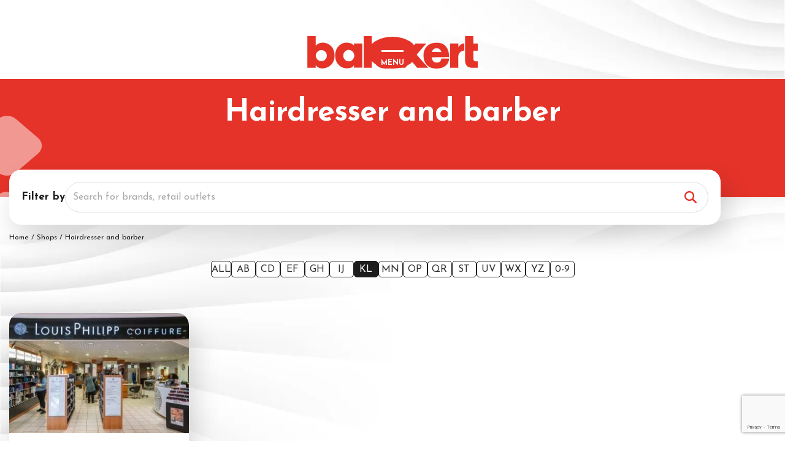

--- FILE ---
content_type: text/html; charset=UTF-8
request_url: https://balexert.ch/en/shops/hairdresser-barber/?alphanum=K-L
body_size: 28857
content:
<!doctype html><html
lang=en-CH><head><meta
charset="UTF-8"><meta
name="viewport" content="width=device-width, initial-scale=1, maximum-scale=2.0"><link
rel=profile href=http://gmpg.org/xfn/11><link
rel=pingback href=https://balexert.ch/wp/xmlrpc.php><link
rel="shortcut icon" type=image/vnd.microsoft.icon href=https://balexert.ch/app/themes/balexert/favicon.ico><link
rel=icon type=image/png href=https://balexert.ch/app/themes/balexert/images/icons/favicon-32x32.png sizes=32x32><link
rel=icon type=image/png href=https://balexert.ch/app/themes/balexert/images/icons/favicon-16x16.png sizes=16x16><link
rel=apple-touch-icon-precomposed sizes=57x57 href=https://balexert.ch/app/themes/balexert/images/icons/apple-touch-icon-57x57.png><link
rel=apple-touch-icon-precomposed sizes=114x114 href=https://balexert.ch/app/themes/balexert/images/icons/apple-touch-icon-114x114.png><link
rel=apple-touch-icon-precomposed sizes=72x72 href=https://balexert.ch/app/themes/balexert/images/icons/apple-touch-icon-72x72.png><link
rel=apple-touch-icon-precomposed sizes=144x144 href=https://balexert.ch/app/themes/balexert/images/icons/apple-touch-icon-144x144.png><link
rel=apple-touch-icon-precomposed sizes=120x120 href=https://balexert.ch/app/themes/balexert/images/icons/apple-touch-icon-120x120.png><link
rel=apple-touch-icon-precomposed sizes=152x152 href=https://balexert.ch/app/themes/balexert/images/icons/apple-touch-icon-152x152.png><meta
name="application-name" content="&nbsp;"><meta
name="msapplication-TileColor" content="#FFFFFF"><meta
name="msapplication-TileImage" content="https://balexert.ch/app/themes/balexert/images/icons/mstile-144x144.png">
 <script>var getLangCode = "en";</script> <script>// Define dataLayer and the gtag function.
        window.dataLayer = window.dataLayer || [];

        function gtag() {
            dataLayer.push(arguments);
        }

        // Set default consent to 'denied' as a placeholder
        // Determine actual values based on your own requirements
        gtag('consent', 'default', {
            'ad_storage': 'denied',
            'ad_user_data': 'denied',
            'ad_personalization': 'denied',
            'analytics_storage': 'denied'
        });</script>  <script>(function (w, d, s, l, i) {
            w[l] = w[l] || [];
            w[l].push({
                'gtm.start':
                    new Date().getTime(), event: 'gtm.js'
            });
            var f = d.getElementsByTagName(s)[0],
                j = d.createElement(s), dl = l != 'dataLayer' ? '&l=' + l : '';
            j.async = true;
            j.src =
                'https://www.googletagmanager.com/gtm.js?id=' + i + dl;
            f.parentNode.insertBefore(j, f);
        })(window, document, 'script', 'dataLayer', 'GTM-PSTXL24');</script> <meta
name='robots' content='index, follow, max-image-preview:large, max-snippet:-1, max-video-preview:-1'> <script data-cfasync=false data-pagespeed-no-defer>var gtm4wp_datalayer_name = "dataLayer";
	var dataLayer = dataLayer || [];
	const gtm4wp_use_sku_instead = 0;
	const gtm4wp_currency = 'CHF';
	const gtm4wp_product_per_impression = 0;
	const gtm4wp_clear_ecommerce = false;
	const gtm4wp_datalayer_max_timeout = 2000;</script> <title>Hairdresser and barber - Balexert</title><meta
name="description" content="List of all hairdressers and barbers signs in the Balexert shopping center to take care of you."><link
rel=canonical href=https://balexert.ch/en/shops/hairdresser-barber/ ><meta
property="og:locale" content="en_US"><meta
property="og:type" content="article"><meta
property="og:title" content="Hairdresser and barber - Balexert"><meta
property="og:description" content="List of all hairdressers and barbers signs in the Balexert shopping center to take care of you."><meta
property="og:url" content="https://balexert.ch/en/shops/hairdresser-barber/"><meta
property="og:site_name" content="Balexert"><meta
property="og:image" content="https://balexert.ch/app/uploads/2019/08/img-partage-og.jpg"><meta
property="og:image:width" content="1200"><meta
property="og:image:height" content="630"><meta
property="og:image:type" content="image/jpeg"><meta
name="twitter:card" content="summary_large_image"> <script type=application/ld+json class=yoast-schema-graph>{"@context":"https://schema.org","@graph":[{"@type":"CollectionPage","@id":"https://balexert.ch/en/shops/hairdresser-barber/","url":"https://balexert.ch/en/shops/hairdresser-barber/","name":"Hairdresser and barber - Balexert","isPartOf":{"@id":"https://balexert.ch/en/#website"},"primaryImageOfPage":{"@id":"https://balexert.ch/en/shops/hairdresser-barber/#primaryimage"},"image":{"@id":"https://balexert.ch/en/shops/hairdresser-barber/#primaryimage"},"thumbnailUrl":"https://balexert.ch/app/uploads/2019/05/coiffeur-logo-louis-philipp-1.webp","description":"List of all hairdressers and barbers signs in the Balexert shopping center to take care of you.","breadcrumb":{"@id":"https://balexert.ch/en/shops/hairdresser-barber/#breadcrumb"},"inLanguage":"en-CH"},{"@type":"ImageObject","inLanguage":"en-CH","@id":"https://balexert.ch/en/shops/hairdresser-barber/#primaryimage","url":"https://balexert.ch/app/uploads/2019/05/coiffeur-logo-louis-philipp-1.webp","contentUrl":"https://balexert.ch/app/uploads/2019/05/coiffeur-logo-louis-philipp-1.webp","width":300,"height":300},{"@type":"BreadcrumbList","@id":"https://balexert.ch/en/shops/hairdresser-barber/#breadcrumb","itemListElement":[{"@type":"ListItem","position":1,"name":"Home","item":"https://balexert.ch/en/home/"},{"@type":"ListItem","position":2,"name":"Hairdresser and barber"}]},{"@type":"WebSite","@id":"https://balexert.ch/en/#website","url":"https://balexert.ch/en/","name":"Balexert","description":"Centre Balexert SA","publisher":{"@id":"https://balexert.ch/en/#organization"},"potentialAction":[{"@type":"SearchAction","target":{"@type":"EntryPoint","urlTemplate":"https://balexert.ch/en/?s={search_term_string}"},"query-input":{"@type":"PropertyValueSpecification","valueRequired":true,"valueName":"search_term_string"}}],"inLanguage":"en-CH"},{"@type":"Organization","@id":"https://balexert.ch/en/#organization","name":"Balexert","url":"https://balexert.ch/en/","logo":{"@type":"ImageObject","inLanguage":"en-CH","@id":"https://balexert.ch/en/#/schema/logo/image/","url":"https://balexert.ch/app/uploads/2023/10/balexert.png","contentUrl":"https://balexert.ch/app/uploads/2023/10/balexert.png","width":450,"height":86,"caption":"Balexert"},"image":{"@id":"https://balexert.ch/en/#/schema/logo/image/"}}]}</script> <style id=wp-img-auto-sizes-contain-inline-css>img:is([sizes=auto i],[sizes^="auto," i]){contain-intrinsic-size:3000px 1500px}
/*# sourceURL=wp-img-auto-sizes-contain-inline-css */</style><link
rel=stylesheet id=wp-block-library-css href=https://balexert.ch/wp/wp-includes/css/dist/block-library/style.min.css media=all><link
rel=stylesheet id=wc-blocks-style-css href=https://balexert.ch/app/plugins/woocommerce/assets/client/blocks/wc-blocks.css media=all><style id=global-styles-inline-css>/*<![CDATA[*/:root{--wp--preset--aspect-ratio--square: 1;--wp--preset--aspect-ratio--4-3: 4/3;--wp--preset--aspect-ratio--3-4: 3/4;--wp--preset--aspect-ratio--3-2: 3/2;--wp--preset--aspect-ratio--2-3: 2/3;--wp--preset--aspect-ratio--16-9: 16/9;--wp--preset--aspect-ratio--9-16: 9/16;--wp--preset--color--black: #000000;--wp--preset--color--cyan-bluish-gray: #abb8c3;--wp--preset--color--white: #ffffff;--wp--preset--color--pale-pink: #f78da7;--wp--preset--color--vivid-red: #cf2e2e;--wp--preset--color--luminous-vivid-orange: #ff6900;--wp--preset--color--luminous-vivid-amber: #fcb900;--wp--preset--color--light-green-cyan: #7bdcb5;--wp--preset--color--vivid-green-cyan: #00d084;--wp--preset--color--pale-cyan-blue: #8ed1fc;--wp--preset--color--vivid-cyan-blue: #0693e3;--wp--preset--color--vivid-purple: #9b51e0;--wp--preset--gradient--vivid-cyan-blue-to-vivid-purple: linear-gradient(135deg,rgb(6,147,227) 0%,rgb(155,81,224) 100%);--wp--preset--gradient--light-green-cyan-to-vivid-green-cyan: linear-gradient(135deg,rgb(122,220,180) 0%,rgb(0,208,130) 100%);--wp--preset--gradient--luminous-vivid-amber-to-luminous-vivid-orange: linear-gradient(135deg,rgb(252,185,0) 0%,rgb(255,105,0) 100%);--wp--preset--gradient--luminous-vivid-orange-to-vivid-red: linear-gradient(135deg,rgb(255,105,0) 0%,rgb(207,46,46) 100%);--wp--preset--gradient--very-light-gray-to-cyan-bluish-gray: linear-gradient(135deg,rgb(238,238,238) 0%,rgb(169,184,195) 100%);--wp--preset--gradient--cool-to-warm-spectrum: linear-gradient(135deg,rgb(74,234,220) 0%,rgb(151,120,209) 20%,rgb(207,42,186) 40%,rgb(238,44,130) 60%,rgb(251,105,98) 80%,rgb(254,248,76) 100%);--wp--preset--gradient--blush-light-purple: linear-gradient(135deg,rgb(255,206,236) 0%,rgb(152,150,240) 100%);--wp--preset--gradient--blush-bordeaux: linear-gradient(135deg,rgb(254,205,165) 0%,rgb(254,45,45) 50%,rgb(107,0,62) 100%);--wp--preset--gradient--luminous-dusk: linear-gradient(135deg,rgb(255,203,112) 0%,rgb(199,81,192) 50%,rgb(65,88,208) 100%);--wp--preset--gradient--pale-ocean: linear-gradient(135deg,rgb(255,245,203) 0%,rgb(182,227,212) 50%,rgb(51,167,181) 100%);--wp--preset--gradient--electric-grass: linear-gradient(135deg,rgb(202,248,128) 0%,rgb(113,206,126) 100%);--wp--preset--gradient--midnight: linear-gradient(135deg,rgb(2,3,129) 0%,rgb(40,116,252) 100%);--wp--preset--font-size--small: 14px;--wp--preset--font-size--medium: 23px;--wp--preset--font-size--large: 26px;--wp--preset--font-size--x-large: 42px;--wp--preset--font-size--normal: 16px;--wp--preset--font-size--huge: 37px;--wp--preset--spacing--20: 0.44rem;--wp--preset--spacing--30: 0.67rem;--wp--preset--spacing--40: 1rem;--wp--preset--spacing--50: 1.5rem;--wp--preset--spacing--60: 2.25rem;--wp--preset--spacing--70: 3.38rem;--wp--preset--spacing--80: 5.06rem;--wp--preset--shadow--natural: 6px 6px 9px rgba(0, 0, 0, 0.2);--wp--preset--shadow--deep: 12px 12px 50px rgba(0, 0, 0, 0.4);--wp--preset--shadow--sharp: 6px 6px 0px rgba(0, 0, 0, 0.2);--wp--preset--shadow--outlined: 6px 6px 0px -3px rgb(255, 255, 255), 6px 6px rgb(0, 0, 0);--wp--preset--shadow--crisp: 6px 6px 0px rgb(0, 0, 0);}:root :where(.is-layout-flow) > :first-child{margin-block-start: 0;}:root :where(.is-layout-flow) > :last-child{margin-block-end: 0;}:root :where(.is-layout-flow) > *{margin-block-start: 24px;margin-block-end: 0;}:root :where(.is-layout-constrained) > :first-child{margin-block-start: 0;}:root :where(.is-layout-constrained) > :last-child{margin-block-end: 0;}:root :where(.is-layout-constrained) > *{margin-block-start: 24px;margin-block-end: 0;}:root :where(.is-layout-flex){gap: 24px;}:root :where(.is-layout-grid){gap: 24px;}body .is-layout-flex{display: flex;}.is-layout-flex{flex-wrap: wrap;align-items: center;}.is-layout-flex > :is(*, div){margin: 0;}body .is-layout-grid{display: grid;}.is-layout-grid > :is(*, div){margin: 0;}.has-black-color{color: var(--wp--preset--color--black) !important;}.has-cyan-bluish-gray-color{color: var(--wp--preset--color--cyan-bluish-gray) !important;}.has-white-color{color: var(--wp--preset--color--white) !important;}.has-pale-pink-color{color: var(--wp--preset--color--pale-pink) !important;}.has-vivid-red-color{color: var(--wp--preset--color--vivid-red) !important;}.has-luminous-vivid-orange-color{color: var(--wp--preset--color--luminous-vivid-orange) !important;}.has-luminous-vivid-amber-color{color: var(--wp--preset--color--luminous-vivid-amber) !important;}.has-light-green-cyan-color{color: var(--wp--preset--color--light-green-cyan) !important;}.has-vivid-green-cyan-color{color: var(--wp--preset--color--vivid-green-cyan) !important;}.has-pale-cyan-blue-color{color: var(--wp--preset--color--pale-cyan-blue) !important;}.has-vivid-cyan-blue-color{color: var(--wp--preset--color--vivid-cyan-blue) !important;}.has-vivid-purple-color{color: var(--wp--preset--color--vivid-purple) !important;}.has-black-background-color{background-color: var(--wp--preset--color--black) !important;}.has-cyan-bluish-gray-background-color{background-color: var(--wp--preset--color--cyan-bluish-gray) !important;}.has-white-background-color{background-color: var(--wp--preset--color--white) !important;}.has-pale-pink-background-color{background-color: var(--wp--preset--color--pale-pink) !important;}.has-vivid-red-background-color{background-color: var(--wp--preset--color--vivid-red) !important;}.has-luminous-vivid-orange-background-color{background-color: var(--wp--preset--color--luminous-vivid-orange) !important;}.has-luminous-vivid-amber-background-color{background-color: var(--wp--preset--color--luminous-vivid-amber) !important;}.has-light-green-cyan-background-color{background-color: var(--wp--preset--color--light-green-cyan) !important;}.has-vivid-green-cyan-background-color{background-color: var(--wp--preset--color--vivid-green-cyan) !important;}.has-pale-cyan-blue-background-color{background-color: var(--wp--preset--color--pale-cyan-blue) !important;}.has-vivid-cyan-blue-background-color{background-color: var(--wp--preset--color--vivid-cyan-blue) !important;}.has-vivid-purple-background-color{background-color: var(--wp--preset--color--vivid-purple) !important;}.has-black-border-color{border-color: var(--wp--preset--color--black) !important;}.has-cyan-bluish-gray-border-color{border-color: var(--wp--preset--color--cyan-bluish-gray) !important;}.has-white-border-color{border-color: var(--wp--preset--color--white) !important;}.has-pale-pink-border-color{border-color: var(--wp--preset--color--pale-pink) !important;}.has-vivid-red-border-color{border-color: var(--wp--preset--color--vivid-red) !important;}.has-luminous-vivid-orange-border-color{border-color: var(--wp--preset--color--luminous-vivid-orange) !important;}.has-luminous-vivid-amber-border-color{border-color: var(--wp--preset--color--luminous-vivid-amber) !important;}.has-light-green-cyan-border-color{border-color: var(--wp--preset--color--light-green-cyan) !important;}.has-vivid-green-cyan-border-color{border-color: var(--wp--preset--color--vivid-green-cyan) !important;}.has-pale-cyan-blue-border-color{border-color: var(--wp--preset--color--pale-cyan-blue) !important;}.has-vivid-cyan-blue-border-color{border-color: var(--wp--preset--color--vivid-cyan-blue) !important;}.has-vivid-purple-border-color{border-color: var(--wp--preset--color--vivid-purple) !important;}.has-vivid-cyan-blue-to-vivid-purple-gradient-background{background: var(--wp--preset--gradient--vivid-cyan-blue-to-vivid-purple) !important;}.has-light-green-cyan-to-vivid-green-cyan-gradient-background{background: var(--wp--preset--gradient--light-green-cyan-to-vivid-green-cyan) !important;}.has-luminous-vivid-amber-to-luminous-vivid-orange-gradient-background{background: var(--wp--preset--gradient--luminous-vivid-amber-to-luminous-vivid-orange) !important;}.has-luminous-vivid-orange-to-vivid-red-gradient-background{background: var(--wp--preset--gradient--luminous-vivid-orange-to-vivid-red) !important;}.has-very-light-gray-to-cyan-bluish-gray-gradient-background{background: var(--wp--preset--gradient--very-light-gray-to-cyan-bluish-gray) !important;}.has-cool-to-warm-spectrum-gradient-background{background: var(--wp--preset--gradient--cool-to-warm-spectrum) !important;}.has-blush-light-purple-gradient-background{background: var(--wp--preset--gradient--blush-light-purple) !important;}.has-blush-bordeaux-gradient-background{background: var(--wp--preset--gradient--blush-bordeaux) !important;}.has-luminous-dusk-gradient-background{background: var(--wp--preset--gradient--luminous-dusk) !important;}.has-pale-ocean-gradient-background{background: var(--wp--preset--gradient--pale-ocean) !important;}.has-electric-grass-gradient-background{background: var(--wp--preset--gradient--electric-grass) !important;}.has-midnight-gradient-background{background: var(--wp--preset--gradient--midnight) !important;}.has-small-font-size{font-size: var(--wp--preset--font-size--small) !important;}.has-medium-font-size{font-size: var(--wp--preset--font-size--medium) !important;}.has-large-font-size{font-size: var(--wp--preset--font-size--large) !important;}.has-x-large-font-size{font-size: var(--wp--preset--font-size--x-large) !important;}
/*# sourceURL=global-styles-inline-css *//*]]>*/</style><style id=classic-theme-styles-inline-css>/*! This file is auto-generated */
.wp-block-button__link{color:#fff;background-color:#32373c;border-radius:9999px;box-shadow:none;text-decoration:none;padding:calc(.667em + 2px) calc(1.333em + 2px);font-size:1.125em}.wp-block-file__button{background:#32373c;color:#fff;text-decoration:none}
/*# sourceURL=/wp-includes/css/classic-themes.min.css */</style><link
rel=stylesheet id=contact-form-7-css href=https://balexert.ch/app/plugins/contact-form-7/includes/css/styles.css media=all><link
rel=stylesheet id=nbcpf-intlTelInput-style-css href=https://balexert.ch/app/plugins/country-phone-field-contact-form-7/assets/css/intlTelInput.min.css media=all><link
rel=stylesheet id=nbcpf-countryFlag-style-css href=https://balexert.ch/app/plugins/country-phone-field-contact-form-7/assets/css/countrySelect.min.css media=all><style id=woocommerce-inline-inline-css>.woocommerce form .form-row .required { visibility: visible; }
/*# sourceURL=woocommerce-inline-inline-css */</style><link
rel=stylesheet id=wpml-legacy-dropdown-0-css href=https://balexert.ch/app/plugins/wpml-multilingual-cms/templates/language-switchers/legacy-dropdown/style.min.css media=all><link
rel=stylesheet id=storefront-style-css href=https://balexert.ch/app/themes/storefront/style.css media=all><style id=storefront-style-inline-css>.main-navigation ul li a,
			.site-title a,
			ul.menu li a,
			.site-branding h1 a,
			button.menu-toggle,
			button.menu-toggle:hover,
			.handheld-navigation .dropdown-toggle {
				color: #333333;
			}

			button.menu-toggle,
			button.menu-toggle:hover {
				border-color: #333333;
			}

			.main-navigation ul li a:hover,
			.main-navigation ul li:hover > a,
			.site-title a:hover,
			.site-header ul.menu li.current-menu-item > a {
				color: #747474;
			}

			table:not( .has-background ) th {
				background-color: #f8f8f8;
			}

			table:not( .has-background ) tbody td {
				background-color: #fdfdfd;
			}

			table:not( .has-background ) tbody tr:nth-child(2n) td,
			fieldset,
			fieldset legend {
				background-color: #fbfbfb;
			}

			.site-header,
			.secondary-navigation ul ul,
			.main-navigation ul.menu > li.menu-item-has-children:after,
			.secondary-navigation ul.menu ul,
			.storefront-handheld-footer-bar,
			.storefront-handheld-footer-bar ul li > a,
			.storefront-handheld-footer-bar ul li.search .site-search,
			button.menu-toggle,
			button.menu-toggle:hover {
				background-color: #ffffff;
			}

			p.site-description,
			.site-header,
			.storefront-handheld-footer-bar {
				color: #404040;
			}

			button.menu-toggle:after,
			button.menu-toggle:before,
			button.menu-toggle span:before {
				background-color: #333333;
			}

			h1, h2, h3, h4, h5, h6, .wc-block-grid__product-title {
				color: #333333;
			}

			.widget h1 {
				border-bottom-color: #333333;
			}

			body,
			.secondary-navigation a {
				color: #6d6d6d;
			}

			.widget-area .widget a,
			.hentry .entry-header .posted-on a,
			.hentry .entry-header .post-author a,
			.hentry .entry-header .post-comments a,
			.hentry .entry-header .byline a {
				color: #727272;
			}

			a {
				color: #7f54b3;
			}

			a:focus,
			button:focus,
			.button.alt:focus,
			input:focus,
			textarea:focus,
			input[type="button"]:focus,
			input[type="reset"]:focus,
			input[type="submit"]:focus,
			input[type="email"]:focus,
			input[type="tel"]:focus,
			input[type="url"]:focus,
			input[type="password"]:focus,
			input[type="search"]:focus {
				outline-color: #7f54b3;
			}

			button, input[type="button"], input[type="reset"], input[type="submit"], .button, .widget a.button {
				background-color: #eeeeee;
				border-color: #eeeeee;
				color: #333333;
			}

			button:hover, input[type="button"]:hover, input[type="reset"]:hover, input[type="submit"]:hover, .button:hover, .widget a.button:hover {
				background-color: #d5d5d5;
				border-color: #d5d5d5;
				color: #333333;
			}

			button.alt, input[type="button"].alt, input[type="reset"].alt, input[type="submit"].alt, .button.alt, .widget-area .widget a.button.alt {
				background-color: #333333;
				border-color: #333333;
				color: #ffffff;
			}

			button.alt:hover, input[type="button"].alt:hover, input[type="reset"].alt:hover, input[type="submit"].alt:hover, .button.alt:hover, .widget-area .widget a.button.alt:hover {
				background-color: #1a1a1a;
				border-color: #1a1a1a;
				color: #ffffff;
			}

			.pagination .page-numbers li .page-numbers.current {
				background-color: #e6e6e6;
				color: #636363;
			}

			#comments .comment-list .comment-content .comment-text {
				background-color: #f8f8f8;
			}

			.site-footer {
				background-color: #f0f0f0;
				color: #6d6d6d;
			}

			.site-footer a:not(.button):not(.components-button) {
				color: #333333;
			}

			.site-footer .storefront-handheld-footer-bar a:not(.button):not(.components-button) {
				color: #333333;
			}

			.site-footer h1, .site-footer h2, .site-footer h3, .site-footer h4, .site-footer h5, .site-footer h6, .site-footer .widget .widget-title, .site-footer .widget .widgettitle {
				color: #333333;
			}

			.page-template-template-homepage.has-post-thumbnail .type-page.has-post-thumbnail .entry-title {
				color: #000000;
			}

			.page-template-template-homepage.has-post-thumbnail .type-page.has-post-thumbnail .entry-content {
				color: #000000;
			}

			@media screen and ( min-width: 768px ) {
				.secondary-navigation ul.menu a:hover {
					color: #595959;
				}

				.secondary-navigation ul.menu a {
					color: #404040;
				}

				.main-navigation ul.menu ul.sub-menu,
				.main-navigation ul.nav-menu ul.children {
					background-color: #f0f0f0;
				}

				.site-header {
					border-bottom-color: #f0f0f0;
				}
			}
/*# sourceURL=storefront-style-inline-css */</style><link
rel=stylesheet id=wcpa-frontend-css href=https://balexert.ch/app/plugins/woo-custom-product-addons/assets/css/style_1.css media=all><link
rel=stylesheet id=balexert-style-header-css href='https://balexert.ch/app/themes/balexert/css/header.css?v=2.0.16' media=all><link
rel=stylesheet id=storefront-child-style-css href=https://balexert.ch/app/themes/balexert/style.css media=all><link
rel=stylesheet id=storefront-woocommerce-brands-style-css href=https://balexert.ch/app/themes/storefront/assets/css/woocommerce/extensions/brands.css media=all> <script id=wpml-cookie-js-extra>var wpml_cookies = {"wp-wpml_current_language":{"value":"en","expires":1,"path":"/"}};
var wpml_cookies = {"wp-wpml_current_language":{"value":"fr","expires":1,"path":"/"}};
var wpml_cookies = {"wp-wpml_current_language":{"value":"en","expires":1,"path":"/"}};
var wpml_cookies = {"wp-wpml_current_language":{"value":"en","expires":1,"path":"/"}};
var wpml_cookies = {"wp-wpml_current_language":{"value":"fr","expires":1,"path":"/"}};
var wpml_cookies = {"wp-wpml_current_language":{"value":"en","expires":1,"path":"/"}};
var wpml_cookies = {"wp-wpml_current_language":{"value":"en","expires":1,"path":"/"}};
var wpml_cookies = {"wp-wpml_current_language":{"value":"en","expires":1,"path":"/"}};
var wpml_cookies = {"wp-wpml_current_language":{"value":"fr","expires":1,"path":"/"}};
var wpml_cookies = {"wp-wpml_current_language":{"value":"en","expires":1,"path":"/"}};
var wpml_cookies = {"wp-wpml_current_language":{"value":"en","expires":1,"path":"/"}};
//# sourceURL=wpml-cookie-js-extra</script> <script defer=defer src=https://balexert.ch/app/plugins/wpml-multilingual-cms/res/js/cookies/language-cookie.js id=wpml-cookie-js defer data-wp-strategy=defer></script> <script src=https://balexert.ch/wp/wp-includes/js/jquery/jquery.min.js id=jquery-core-js></script> <script defer=defer src=https://balexert.ch/wp/wp-includes/js/jquery/jquery-migrate.min.js id=jquery-migrate-js></script> <script defer=defer src=https://balexert.ch/app/plugins/woocommerce/assets/js/jquery-blockui/jquery.blockUI.min.js id=wc-jquery-blockui-js defer data-wp-strategy=defer></script> <script defer=defer src=https://balexert.ch/app/plugins/woocommerce/assets/js/js-cookie/js.cookie.min.js id=wc-js-cookie-js defer data-wp-strategy=defer></script> <script id=woocommerce-js-extra>var woocommerce_params = {"ajax_url":"/wp/wp-admin/admin-ajax.php?lang=en","wc_ajax_url":"/en/?wc-ajax=%%endpoint%%","i18n_password_show":"Show password","i18n_password_hide":"Hide password"};
//# sourceURL=woocommerce-js-extra</script> <script defer=defer src=https://balexert.ch/app/plugins/woocommerce/assets/js/frontend/woocommerce.min.js id=woocommerce-js defer data-wp-strategy=defer></script> <script defer=defer src=https://balexert.ch/app/plugins/wpml-multilingual-cms/templates/language-switchers/legacy-dropdown/script.min.js id=wpml-legacy-dropdown-0-js></script> <script id=wc-cart-fragments-js-extra>var wc_cart_fragments_params = {"ajax_url":"/wp/wp-admin/admin-ajax.php?lang=en","wc_ajax_url":"/en/?wc-ajax=%%endpoint%%","cart_hash_key":"wc_cart_hash_0dc4517e3a4730b0372f79a41839a6dd-en","fragment_name":"wc_fragments_0dc4517e3a4730b0372f79a41839a6dd","request_timeout":"5000"};
//# sourceURL=wc-cart-fragments-js-extra</script> <script defer=defer src=https://balexert.ch/app/plugins/woocommerce/assets/js/frontend/cart-fragments.min.js id=wc-cart-fragments-js defer data-wp-strategy=defer></script> <link
rel=https://api.w.org/ href=https://balexert.ch/en/wp-json/ ><link
rel=alternate title=JSON type=application/json href=https://balexert.ch/en/wp-json/wp/v2/shop_category/1501><link
rel=EditURI type=application/rsd+xml title=RSD href=https://balexert.ch/wp/xmlrpc.php?rsd> <script>document.createElement( "picture" );if(!window.HTMLPictureElement && document.addEventListener) {window.addEventListener("DOMContentLoaded", function() {var s = document.createElement("script");s.src = "https://balexert.ch/app/plugins/webp-express/js/picturefill.min.js";document.body.appendChild(s);});}</script><meta
name="ti-site-data" content="eyJyIjoiMTowITc6MiEzMDoxOCIsIm8iOiJodHRwczpcL1wvYmFsZXhlcnQuY2hcL3dwXC93cC1hZG1pblwvYWRtaW4tYWpheC5waHA/YWN0aW9uPXRpX29ubGluZV91c2Vyc19nb29nbGUmYW1wO3A9JTJGZW4lMkZzaG9wcyUyRmhhaXJkcmVzc2VyLWJhcmJlciUyRiUzRmFscGhhbnVtJTNESy1MJmFtcDtfd3Bub25jZT1mZmVmZDhkMTRmIn0="> <script data-cfasync=false data-pagespeed-no-defer>var dataLayer_content = {"cartContent":{"totals":{"applied_coupons":[],"discount_total":0,"subtotal":0,"total":0},"items":[]}};
	dataLayer.push( dataLayer_content );</script> <script data-cfasync=false data-pagespeed-no-defer>(function(w,d,s,l,i){w[l]=w[l]||[];w[l].push({'gtm.start':
new Date().getTime(),event:'gtm.js'});var f=d.getElementsByTagName(s)[0],
j=d.createElement(s),dl=l!='dataLayer'?'&l='+l:'';j.async=true;j.src=
'//www.googletagmanager.com/gtm.js?id='+i+dl;f.parentNode.insertBefore(j,f);
})(window,document,'script','dataLayer','GTM-PSTXL24');</script> 	<noscript><style>.woocommerce-product-gallery{ opacity: 1 !important; }</style></noscript><style>/*<![CDATA[*/:root{  --wcpaSectionTitleSize:14px;   --wcpaLabelSize:14px;   --wcpaDescSize:13px;   --wcpaErrorSize:13px;   --wcpaLabelWeight:normal;   --wcpaDescWeight:normal;   --wcpaBorderWidth:1px;   --wcpaBorderRadius:6px;   --wcpaInputHeight:45px;   --wcpaCheckLabelSize:14px;   --wcpaCheckBorderWidth:1px;   --wcpaCheckWidth:20px;   --wcpaCheckHeight:20px;   --wcpaCheckBorderRadius:4px;   --wcpaCheckButtonRadius:5px;   --wcpaCheckButtonBorder:2px; }:root{  --wcpaButtonColor:#3340d3;   --wcpaLabelColor:#424242;   --wcpaDescColor:#797979;   --wcpaBorderColor:#c6d0e9;   --wcpaBorderColorFocus:#3561f3;   --wcpaInputBgColor:#FFFFFF;   --wcpaInputColor:#5d5d5d;   --wcpaCheckLabelColor:#4a4a4a;   --wcpaCheckBgColor:#3340d3;   --wcpaCheckBorderColor:#B9CBE3;   --wcpaCheckTickColor:#ffffff;   --wcpaRadioBgColor:#3340d3;   --wcpaRadioBorderColor:#B9CBE3;   --wcpaRadioTickColor:#ffffff;   --wcpaButtonTextColor:#ffffff;   --wcpaErrorColor:#F55050; }:root{}/*]]>*/</style><link
rel=stylesheet id=balexert-google-fonts-css href='https://fonts.googleapis.com/css2?family=Josefin+Sans%3Aital%2Cwght%400%2C300%3B0%2C400%3B0%2C600%3B0%2C700%3B1%2C400&#038;display=swap' media=all><link
rel=stylesheet id=balexert-adobe-fonts-css href=https://use.typekit.net/nwk2ygg.css media=all><link
rel=stylesheet id=balexert-plugins-style-css href='https://balexert.ch/app/themes/balexert/css/plugins.css?v=2.0.16' media=all><link
rel=stylesheet id=balexert-style-css href='https://balexert.ch/app/themes/balexert/css/styles.css?v=2.0.16' media=all><link
rel=stylesheet id=balexert-archive-style-css href='https://balexert.ch/app/themes/balexert/css/archive.css?v=2.0.16' media=all></head><body
class="archive tax-shop_category term-hairdresser-barber term-1501 wp-custom-logo wp-embed-responsive wp-theme-storefront wp-child-theme-balexert theme-storefront woocommerce-no-js yith-wcan-free storefront-full-width-content storefront-secondary-navigation storefront-align-wide right-sidebar woocommerce-active"><noscript>
<iframe
src="https://www.googletagmanager.com/ns.html?id=GTM-PSTXL24"
height=0 width=0 style=display:none;visibility:hidden></iframe>
</noscript><div
id=page class="hfeed site"><header
id=masthead class=site-header role=banner >
<button
id=mobile-menu-link>
<span
class=icon></span>
<span
class=label>Menu</span>
</button><div
class=site-branding>
<a
href=https://balexert.ch/en/ class=custom-logo-link rel=home><img
width=450 height=86 src=https://balexert.ch/app/uploads/2023/10/balexert.png class=custom-logo alt=Balexert decoding=async srcset="https://balexert.ch/app/uploads/2023/10/balexert.png 450w, https://balexert.ch/app/uploads/2023/10/balexert-300x57.png 300w, https://balexert.ch/app/uploads/2023/10/balexert-150x29.png 150w, https://balexert.ch/app/uploads/2023/10/balexert-100x19.png 100w, https://balexert.ch/app/uploads/2023/10/balexert-324x62.png 324w, https://balexert.ch/app/uploads/2023/10/balexert-416x80.png 416w" sizes="(max-width: 450px) 100vw, 450px"></a></div>
<button
id=mobile-search-link>
<span
class=icon>
<svg
xmlns=http://www.w3.org/2000/svg x=0px y=0px width=27.6px height=27.7px viewBox="0 0 27.6 27.7">
<path
fill=#FFFFFF d="M27.1,24.6l-6.9-6.9c3.6-5,2.5-12-2.5-15.6S5.7-0.4,2.1,4.6s-2.5,12,2.5,15.6c3.9,2.8,9.1,2.8,13,0.1
l6.9,6.9c0.6,0.6,1.6,0.6,2.3,0l0.3-0.3C27.7,26.2,27.7,25.2,27.1,24.6z M3.4,11.2c0-4.3,3.5-7.8,7.8-7.8S19,6.9,19,11.2
S15.5,19,11.2,19C6.9,19,3.4,15.6,3.4,11.2C3.4,11.3,3.4,11.2,3.4,11.2z"/>
</svg>
</span>
<span
class=label>Search</span>
</button><div
class=site-search><div
class=balexert-search><form
role=search method=get action=https://balexert.ch/en/ ><div
class=balexert-search__field-wrapper>
<input
type=search
class=balexert-search__field
placeholder="Search for brands, retail outlets"
value
name=s
autocomplete=off
data-start-length=3>
<button
type=submit class=balexert-search__submit>
<span
class=icon>
<svg
xmlns=http://www.w3.org/2000/svg x=0px y=0px width=27.6px height=27.7px viewBox="0 0 27.6 27.7">
<path
fill=#e53329 d="M27.1,24.6l-6.9-6.9c3.6-5,2.5-12-2.5-15.6S5.7-0.4,2.1,4.6s-2.5,12,2.5,15.6c3.9,2.8,9.1,2.8,13,0.1
l6.9,6.9c0.6,0.6,1.6,0.6,2.3,0l0.3-0.3C27.7,26.2,27.7,25.2,27.1,24.6z M3.4,11.2c0-4.3,3.5-7.8,7.8-7.8S19,6.9,19,11.2
S15.5,19,11.2,19C6.9,19,3.4,15.6,3.4,11.2C3.4,11.3,3.4,11.2,3.4,11.2z"/>
</svg>
</span>
<span
class=label>Search</span>
</button></div><div
class=balexert-search__suggestions><div
class=balexert-search__suggestions__group data-type=shop><div
class=balexert-search__suggestions__group-title>
Shops</div><ul
class=balexert-search__suggestions__group-list></ul></div><div
class=balexert-search__suggestions__group data-type=brand><div
class=balexert-search__suggestions__group-title>
Brands</div><ul
class=balexert-search__suggestions__group-list></ul></div></div></form></div></div></header><header
class=page-header><div
class=shapes-container><div
class=shapes-wrapper><div
class="shapes-item shapes-item--plain"></div><div
class="shapes-item shapes-item--white"></div><div
class="shapes-item shapes-item--red"></div></div></div><h1 class="page-title">Hairdresser and barber</h1></header><div
id=content class=site-content tabindex=-1><div
class=col-full><div
class=woocommerce></div><div
id=primary class=content-area><main
id=main class=site-main role=main><div
class=filter-wrapper><div
id=shop-filters class=filter-container>
<button
class="filter-toggle-mobile filter-mobile" onclick=balexert_filter_display_mobile(this)>Filter shops</button><div
class=filter>
<a
href=javascript:void(0) onclick=balexert_filter_hide_mobile() class="filter-select-close filter-mobile" title=Fermer>Fermer</a><div
class=filter-inner><div
id=shop-filter-search class=filter-search>
<span
class=filter-search-label>Filter by</span><div
class=balexert-search><form
role=search method=get action=https://balexert.ch/en/ ><div
class=balexert-search__field-wrapper>
<input
type=search
class=balexert-search__field
placeholder="Search for brands, retail outlets"
value
name=s
autocomplete=off
data-start-length=3>
<button
type=submit class=balexert-search__submit>
<span
class=icon>
<svg
xmlns=http://www.w3.org/2000/svg x=0px y=0px width=27.6px height=27.7px viewBox="0 0 27.6 27.7">
<path
fill=#e53329 d="M27.1,24.6l-6.9-6.9c3.6-5,2.5-12-2.5-15.6S5.7-0.4,2.1,4.6s-2.5,12,2.5,15.6c3.9,2.8,9.1,2.8,13,0.1
l6.9,6.9c0.6,0.6,1.6,0.6,2.3,0l0.3-0.3C27.7,26.2,27.7,25.2,27.1,24.6z M3.4,11.2c0-4.3,3.5-7.8,7.8-7.8S19,6.9,19,11.2
S15.5,19,11.2,19C6.9,19,3.4,15.6,3.4,11.2C3.4,11.3,3.4,11.2,3.4,11.2z"/>
</svg>
</span>
<span
class=label>Search</span>
</button></div><div
class=balexert-search__suggestions><div
class=balexert-search__suggestions__group data-type=shop><div
class=balexert-search__suggestions__group-title>
Shops</div><ul
class=balexert-search__suggestions__group-list></ul></div><div
class=balexert-search__suggestions__group data-type=brand><div
class=balexert-search__suggestions__group-title>
Brands</div><ul
class=balexert-search__suggestions__group-list></ul></div></div></form></div></div><div
class=category-filter>
<a
href=javascript:void(0) onclick=balexert_filter_display_categories(this) id=category-filter-select
class=filter-select>Choose a category</a><div
id=category-filter-values class=filter-select-values>
<a
href=javascript:void(0) onclick=balexert_filter_hide(this) class=filter-select-close title=Fermer>Fermer</a><p
class=introduction>Choose one or more shops categories</p>
<span
class=mention-filtre>Filter by</span><ul
class=filter-cb-wrapper>
<li
class=filter-cb>
<input
type=checkbox name=category value=activities
id=filter-category-activities>
<label
for=filter-category-activities>
Activities <span
id=count-category-activities class=filter-count>
(<span
class=count>1</span>)
</span>
</label>
</li>
<li
class=filter-cb>
<input
type=checkbox name=category value=automobile-en
id=filter-category-automobile-en>
<label
for=filter-category-automobile-en>
Automobile <span
id=count-category-automobile-en class=filter-count>
(<span
class=count>0</span>)
</span>
</label>
</li>
<li
class=filter-cb>
<input
type=checkbox name=category value=banks-and-exchange
id=filter-category-banks-and-exchange>
<label
for=filter-category-banks-and-exchange>
Banks and exchange <span
id=count-category-banks-and-exchange class=filter-count>
(<span
class=count>1</span>)
</span>
</label>
</li>
<li
class=filter-cb>
<input
type=checkbox name=category value=beauty-and-health
id=filter-category-beauty-and-health>
<label
for=filter-category-beauty-and-health>
Beauty and Health <span
id=count-category-beauty-and-health class=filter-count>
(<span
class=count>3</span>)
</span>
</label>
</li>
<li
class=filter-cb>
<input
type=checkbox name=category value=birthday-children
id=filter-category-birthday-children>
<label
for=filter-category-birthday-children>
Birthday children <span
id=count-category-birthday-children class=filter-count>
(<span
class=count>1</span>)
</span>
</label>
</li>
<li
class=filter-cb>
<input
type=checkbox name=category value=chocolatier-en
id=filter-category-chocolatier-en>
<label
for=filter-category-chocolatier-en>
chocolatier <span
id=count-category-chocolatier-en class=filter-count>
(<span
class=count>3</span>)
</span>
</label>
</li>
<li
class=filter-cb>
<input
type=checkbox name=category value=coffee-and-snack
id=filter-category-coffee-and-snack>
<label
for=filter-category-coffee-and-snack>
Coffee and snack <span
id=count-category-coffee-and-snack class=filter-count>
(<span
class=count>3</span>)
</span>
</label>
</li>
<li
class=filter-cb>
<input
type=checkbox name=category value=decoration-and-home
id=filter-category-decoration-and-home>
<label
for=filter-category-decoration-and-home>
Decoration and Home <span
id=count-category-decoration-and-home class=filter-count>
(<span
class=count>0</span>)
</span>
</label>
</li>
<li
class=filter-cb>
<input
type=checkbox name=category value=electronic-and-telephony
id=filter-category-electronic-and-telephony>
<label
for=filter-category-electronic-and-telephony>
Electronic and Telephony <span
id=count-category-electronic-and-telephony class=filter-count>
(<span
class=count>0</span>)
</span>
</label>
</li>
<li
class=filter-cb>
<input
type=checkbox name=category value=fashion
id=filter-category-fashion>
<label
for=filter-category-fashion>
Fashion <span
id=count-category-fashion class=filter-count>
(<span
class=count>3</span>)
</span>
</label>
</li>
<li
class=filter-cb>
<input
type=checkbox name=category value=gifts
id=filter-category-gifts>
<label
for=filter-category-gifts>
Gifts <span
id=count-category-gifts class=filter-count>
(<span
class=count>1</span>)
</span>
</label>
</li>
<li
class=filter-cb>
<input
type=checkbox name=category value=glasses
id=filter-category-glasses>
<label
for=filter-category-glasses>
Glasses <span
id=count-category-glasses class=filter-count>
(<span
class=count>0</span>)
</span>
</label>
</li>
<li
class=filter-cb>
<input
type=checkbox name=category value=hairdresser-barber
id=filter-category-hairdresser-barber>
<label
for=filter-category-hairdresser-barber>
Hairdresser and barber <span
id=count-category-hairdresser-barber class=filter-count>
(<span
class=count>1</span>)
</span>
</label>
</li>
<li
class=filter-cb>
<input
type=checkbox name=category value=jewellery
id=filter-category-jewellery>
<label
for=filter-category-jewellery>
Jewellery <span
id=count-category-jewellery class=filter-count>
(<span
class=count>2</span>)
</span>
</label>
</li>
<li
class=filter-cb>
<input
type=checkbox name=category value=kids
id=filter-category-kids>
<label
for=filter-category-kids>
Kids <span
id=count-category-kids class=filter-count>
(<span
class=count>2</span>)
</span>
</label>
</li>
<li
class=filter-cb>
<input
type=checkbox name=category value=men
id=filter-category-men>
<label
for=filter-category-men>
Men <span
id=count-category-men class=filter-count>
(<span
class=count>5</span>)
</span>
</label>
</li>
<li
class=filter-cb>
<input
type=checkbox name=category value=restaurants-en
id=filter-category-restaurants-en>
<label
for=filter-category-restaurants-en>
Restaurants <span
id=count-category-restaurants-en class=filter-count>
(<span
class=count>2</span>)
</span>
</label>
</li>
<li
class=filter-cb>
<input
type=checkbox name=category value=services-en
id=filter-category-services-en>
<label
for=filter-category-services-en>
Services <span
id=count-category-services-en class=filter-count>
(<span
class=count>2</span>)
</span>
</label>
</li>
<li
class=filter-cb>
<input
type=checkbox name=category value=shoes-and-leatherwork
id=filter-category-shoes-and-leatherwork>
<label
for=filter-category-shoes-and-leatherwork>
Shoes and leatherwork <span
id=count-category-shoes-and-leatherwork class=filter-count>
(<span
class=count>0</span>)
</span>
</label>
</li>
<li
class=filter-cb>
<input
type=checkbox name=category value=sport-and-fitness
id=filter-category-sport-and-fitness>
<label
for=filter-category-sport-and-fitness>
Sport and fitness <span
id=count-category-sport-and-fitness class=filter-count>
(<span
class=count>0</span>)
</span>
</label>
</li>
<li
class=filter-cb>
<input
type=checkbox name=category value=supermarkets
id=filter-category-supermarkets>
<label
for=filter-category-supermarkets>
Supermarket <span
id=count-category-supermarkets class=filter-count>
(<span
class=count>0</span>)
</span>
</label>
</li>
<li
class=filter-cb>
<input
type=checkbox name=category value=tax-free-export
id=filter-category-tax-free-export>
<label
for=filter-category-tax-free-export>
Tax-free export <span
id=count-category-tax-free-export class=filter-count>
(<span
class=count>7</span>)
</span>
</label>
</li>
<li
class=filter-cb>
<input
type=checkbox name=category value=travel-agency
id=filter-category-travel-agency>
<label
for=filter-category-travel-agency>
Travel Agency <span
id=count-category-travel-agency class=filter-count>
(<span
class=count>0</span>)
</span>
</label>
</li>
<li
class=filter-cb>
<input
type=checkbox name=category value=watches
id=filter-category-watches>
<label
for=filter-category-watches>
Watches <span
id=count-category-watches class=filter-count>
(<span
class=count>1</span>)
</span>
</label>
</li>
<li
class=filter-cb>
<input
type=checkbox name=category value=wine-liquors
id=filter-category-wine-liquors>
<label
for=filter-category-wine-liquors>
Wine and liquors <span
id=count-category-wine-liquors class=filter-count>
(<span
class=count>0</span>)
</span>
</label>
</li>
<li
class=filter-cb>
<input
type=checkbox name=category value=womens
id=filter-category-womens>
<label
for=filter-category-womens>
Women <span
id=count-category-womens class=filter-count>
(<span
class=count>8</span>)
</span>
</label>
</li></ul><div
class=wrapper-button>
<button
onclick=balexert_filter(null)>Approve</button></div></div></div>
<input
type=hidden name=filters_post_type value=shop>
<input
type=hidden name=filters_taxonomy_name value=shop_category>
<input
type=hidden name=filters_term_name value="Hairdresser and barber">
<input
type=hidden name=filters_term_slug value=hairdresser-barber></div><div
class="wrapper-button filter-mobile">
<button
onclick=balexert_filter(null)>Approve</button></div></div></div><div
id=shop-active-filters class=active-filters></div></div><div
class=storefront-breadcrumb><div
class=col-full><nav
class=woocommerce-breadcrumb aria-label=breadcrumbs><a
href=https://balexert.ch/en/ >Home</a><span
class=breadcrumb-separator> / </span>Shops<span
class=breadcrumb-separator> / </span>Hairdresser and barber</nav></div></div><div
id=shop-filter-alphanum class=filter-alphanum><ul>
<li>
<button
onclick="window.location.href='?alphanum='"
data-value
class=filter-alphanum-link
>All</button>
</li>
<li>
<button
onclick="window.location.href='?alphanum=A-B'"
data-value=A-B
class=filter-alphanum-link
>AB</button>
</li>
<li>
<button
onclick="window.location.href='?alphanum=C-D'"
data-value=C-D
class=filter-alphanum-link
>CD</button>
</li>
<li>
<button
onclick="window.location.href='?alphanum=E-F'"
data-value=E-F
class=filter-alphanum-link
>EF</button>
</li>
<li>
<button
onclick="window.location.href='?alphanum=G-H'"
data-value=G-H
class=filter-alphanum-link
>GH</button>
</li>
<li>
<button
onclick="window.location.href='?alphanum=I-J'"
data-value=I-J
class=filter-alphanum-link
>IJ</button>
</li>
<li>
<button
onclick="window.location.href='?alphanum=K-L'"
data-value=K-L
class="filter-alphanum-link active"
>KL</button>
</li>
<li>
<button
onclick="window.location.href='?alphanum=M-N'"
data-value=M-N
class=filter-alphanum-link
>MN</button>
</li>
<li>
<button
onclick="window.location.href='?alphanum=O-P'"
data-value=O-P
class=filter-alphanum-link
>OP</button>
</li>
<li>
<button
onclick="window.location.href='?alphanum=Q-R'"
data-value=Q-R
class=filter-alphanum-link
>QR</button>
</li>
<li>
<button
onclick="window.location.href='?alphanum=S-T'"
data-value=S-T
class=filter-alphanum-link
>ST</button>
</li>
<li>
<button
onclick="window.location.href='?alphanum=U-V'"
data-value=U-V
class=filter-alphanum-link
>UV</button>
</li>
<li>
<button
onclick="window.location.href='?alphanum=W-X'"
data-value=W-X
class=filter-alphanum-link
>WX</button>
</li>
<li>
<button
onclick="window.location.href='?alphanum=Y-Z'"
data-value=Y-Z
class=filter-alphanum-link
>YZ</button>
</li>
<li>
<button
onclick="window.location.href='?alphanum=0-9'"
data-value=0-9
class=filter-alphanum-link
>0-9</button>
</li></ul></div><div
class=article-wrapper><article
id=post-2801 class="post-type-shop teaser post-2801 shop type-shop status-publish has-post-thumbnail hentry shop_category-hairdresser-barber shop_category-kids shop_category-men shop_category-services-en shop_category-tax-free-export shop_category-womens">
<a
href=https://balexert.ch/en/shops/hairdresser-barber/louis-philipp/ ><div
class=visual><div
class=visual__inner>
<picture><source
srcset="https://balexert.ch/app/webp-express/webp-images/uploads/2019/05/geneve-balexert-louis-philipp-coiffure-300x200.jpg.webp 300w, https://balexert.ch/app/webp-express/webp-images/uploads/2019/05/geneve-balexert-louis-philipp-coiffure-1024x684.jpg.webp 1024w, https://balexert.ch/app/webp-express/webp-images/uploads/2019/05/geneve-balexert-louis-philipp-coiffure-768x513.jpg.webp 768w, https://balexert.ch/app/webp-express/webp-images/uploads/2019/05/geneve-balexert-louis-philipp-coiffure-1536x1025.jpg.webp 1536w, https://balexert.ch/app/webp-express/webp-images/uploads/2019/05/geneve-balexert-louis-philipp-coiffure-150x100.jpg.webp 150w, https://balexert.ch/app/webp-express/webp-images/uploads/2019/05/geneve-balexert-louis-philipp-coiffure-100x67.jpg.webp 100w, https://balexert.ch/app/webp-express/webp-images/uploads/2019/05/geneve-balexert-louis-philipp-coiffure-324x216.jpg.webp 324w, https://balexert.ch/app/webp-express/webp-images/uploads/2019/05/geneve-balexert-louis-philipp-coiffure-416x278.jpg.webp 416w, https://balexert.ch/app/webp-express/webp-images/uploads/2019/05/geneve-balexert-louis-philipp-coiffure.jpg.webp 2048w" sizes="(max-width: 300px) 100vw, 300px" type=image/webp><img
width=300 height=200 src=https://balexert.ch/app/uploads/2019/05/geneve-balexert-louis-philipp-coiffure-300x200.jpg class="attachment-medium size-medium webpexpress-processed" alt decoding=async fetchpriority=high srcset="https://balexert.ch/app/uploads/2019/05/geneve-balexert-louis-philipp-coiffure-300x200.jpg 300w, https://balexert.ch/app/uploads/2019/05/geneve-balexert-louis-philipp-coiffure-1024x684.jpg 1024w, https://balexert.ch/app/uploads/2019/05/geneve-balexert-louis-philipp-coiffure-768x513.jpg 768w, https://balexert.ch/app/uploads/2019/05/geneve-balexert-louis-philipp-coiffure-1536x1025.jpg 1536w, https://balexert.ch/app/uploads/2019/05/geneve-balexert-louis-philipp-coiffure-150x100.jpg 150w, https://balexert.ch/app/uploads/2019/05/geneve-balexert-louis-philipp-coiffure-100x67.jpg 100w, https://balexert.ch/app/uploads/2019/05/geneve-balexert-louis-philipp-coiffure-324x216.jpg 324w, https://balexert.ch/app/uploads/2019/05/geneve-balexert-louis-philipp-coiffure-416x278.jpg 416w, https://balexert.ch/app/uploads/2019/05/geneve-balexert-louis-philipp-coiffure.jpg 2048w" sizes="(max-width: 300px) 100vw, 300px"></picture></div></div><div
class=content><h3 class="entry-title">Louis Philipp coiffure</h3><p
class=time>5:21 to 5:21 today</p><p
class=floor>Level 1</p></div>
</a></article></div><div
id=shops-pushs><div
class=sidebar-offers><div
id=media_image-4 class="widget-odd widget-first widget-1 widget widget_media_image"><picture><source
srcset="https://balexert.ch/app/webp-express/webp-images/uploads/2019/05/push-shops.jpg.webp 800w, https://balexert.ch/app/webp-express/webp-images/uploads/2019/05/push-shops-300x188.jpg.webp 300w, https://balexert.ch/app/webp-express/webp-images/uploads/2019/05/push-shops-768x480.jpg.webp 768w, https://balexert.ch/app/webp-express/webp-images/uploads/2019/05/push-shops-150x94.jpg.webp 150w, https://balexert.ch/app/webp-express/webp-images/uploads/2019/05/push-shops-100x63.jpg.webp 100w, https://balexert.ch/app/webp-express/webp-images/uploads/2019/05/push-shops-324x203.jpg.webp 324w, https://balexert.ch/app/webp-express/webp-images/uploads/2019/05/push-shops-416x260.jpg.webp 416w" sizes="auto, (max-width: 800px) 100vw, 800px" type=image/webp><img
width=800 height=500 src=https://balexert.ch/app/uploads/2019/05/push-shops.jpg class="image wp-image-970  attachment-full size-full webpexpress-processed" alt style="max-width: 100%; height: auto;" decoding=async loading=lazy srcset="https://balexert.ch/app/uploads/2019/05/push-shops.jpg 800w, https://balexert.ch/app/uploads/2019/05/push-shops-300x188.jpg 300w, https://balexert.ch/app/uploads/2019/05/push-shops-768x480.jpg 768w, https://balexert.ch/app/uploads/2019/05/push-shops-150x94.jpg 150w, https://balexert.ch/app/uploads/2019/05/push-shops-100x63.jpg 100w, https://balexert.ch/app/uploads/2019/05/push-shops-324x203.jpg 324w, https://balexert.ch/app/uploads/2019/05/push-shops-416x260.jpg 416w" sizes="auto, (max-width: 800px) 100vw, 800px"></picture></div><div
id=text-7 class="widget-odd widget-last widget-3 widget widget_text"><div
class=textwidget><h3>Discover more offers <strong>in the shops</strong></h3><p><a
class=button href=https://www.balexert.ch/en/offers/ >See offers</a></p></div></div></div><div
class=sidebar-gift-card><div
id=media_image-3 class="widget-odd widget-first widget-1 widget widget_media_image"><picture><source
srcset="https://balexert.ch/app/webp-express/webp-images/uploads/2019/05/push-cadeau.jpg.webp 800w, https://balexert.ch/app/webp-express/webp-images/uploads/2019/05/push-cadeau-300x188.jpg.webp 300w, https://balexert.ch/app/webp-express/webp-images/uploads/2019/05/push-cadeau-768x480.jpg.webp 768w, https://balexert.ch/app/webp-express/webp-images/uploads/2019/05/push-cadeau-150x94.jpg.webp 150w, https://balexert.ch/app/webp-express/webp-images/uploads/2019/05/push-cadeau-100x63.jpg.webp 100w, https://balexert.ch/app/webp-express/webp-images/uploads/2019/05/push-cadeau-324x203.jpg.webp 324w, https://balexert.ch/app/webp-express/webp-images/uploads/2019/05/push-cadeau-416x260.jpg.webp 416w" sizes="auto, (max-width: 800px) 100vw, 800px" type=image/webp><img
width=800 height=500 src=https://balexert.ch/app/uploads/2019/05/push-cadeau.jpg class="image wp-image-968  attachment-full size-full webpexpress-processed" alt style="max-width: 100%; height: auto;" decoding=async loading=lazy srcset="https://balexert.ch/app/uploads/2019/05/push-cadeau.jpg 800w, https://balexert.ch/app/uploads/2019/05/push-cadeau-300x188.jpg 300w, https://balexert.ch/app/uploads/2019/05/push-cadeau-768x480.jpg 768w, https://balexert.ch/app/uploads/2019/05/push-cadeau-150x94.jpg 150w, https://balexert.ch/app/uploads/2019/05/push-cadeau-100x63.jpg 100w, https://balexert.ch/app/uploads/2019/05/push-cadeau-324x203.jpg 324w, https://balexert.ch/app/uploads/2019/05/push-cadeau-416x260.jpg 416w" sizes="auto, (max-width: 800px) 100vw, 800px"></picture></div><div
id=text-8 class="widget-odd widget-last widget-3 widget widget_text"><div
class=textwidget><h3>Treat your loved ones with<br>
<strong>a Gift Card</strong></h3><p><a
class=button href=https://www.balexert.ch/en/gift-card/ >Find out more</a></p></div></div></div></div></main></div></div></div><div
class=go-to-top-wrapper>
<a
href=javascript:void(0) id=go-to-top>Retour en haut de page</a></div><div
class=site-before-footer><div
class="col-full footer-newsletter"><div
id=text-36 class="widget-even widget-2 widget widget_text"><h3 class="widgettitle"><em>Newsletter</em> Stay in <strong>touch</strong></h3><div
class=textwidget><div
class="wpcf7 no-js" id=wpcf7-f59817-o1 lang=en-CH dir=ltr data-wpcf7-id=59817><div
class=screen-reader-response><p
role=status aria-live=polite aria-atomic=true></p><ul></ul></div><form
action="/en/shops/hairdresser-barber/?alphanum=K-L#wpcf7-f59817-o1" method=post class="wpcf7-form init" aria-label="Contact form" novalidate=novalidate data-status=init><fieldset
class=hidden-fields-container><input
type=hidden name=_wpcf7 value=59817><input
type=hidden name=_wpcf7_version value=6.1.4><input
type=hidden name=_wpcf7_locale value=en_CH><input
type=hidden name=_wpcf7_unit_tag value=wpcf7-f59817-o1><input
type=hidden name=_wpcf7_container_post value=0><input
type=hidden name=_wpcf7_posted_data_hash value><input
type=hidden name=_wpcf7_recaptcha_response value></fieldset><div
class=newsletter-form-fields><div
class=nl-inputs>
<input
type=hidden name=ac value=reg>
<input
type=hidden name=clientCode value=09E80re2o42SPvhjkl>
<span
class=wpcf7-form-control-wrap data-name=emailadresse><input
size=40 maxlength=400 class="wpcf7-form-control wpcf7-email wpcf7-validates-as-required wpcf7-text wpcf7-validates-as-email" aria-required=true aria-invalid=false placeholder="Your e-mail address" value type=email name=emailadresse></span>
<input
class="wpcf7-form-control wpcf7-submit has-spinner" type=submit value=Subscribe></div><div
class=nl-rgpd>
<span
class=wpcf7-form-control-wrap data-name=AGREE_TO_TERMS><span
class="wpcf7-form-control wpcf7-acceptance"><span
class=wpcf7-list-item><label><input
type=checkbox name=AGREE_TO_TERMS value=1 id=nl-rgpd aria-invalid=false><span
class=wpcf7-list-item-label>By giving my email address, I agree to receive information and offers from Balexert and confirm that I have taken note of the <a
href=https://www.balexert.ch/en/privacy-policy/ target=_blank rel=noopener>privacy statement</a>. I can unsubscribe at any time using the link provided in each newsletter.</span></label></span></span></span></div><div
class=xcampaign-response></div></div><div
class=wpcf7-response-output aria-hidden=true></div></form></div></div></div><div
id=nav_menu-9 class="widget-even widget-last widget-4 widget widget_nav_menu"><h3 class="widgettitle">Follow us on <em><span>social</span> networks</em></h3><div
class=menu-reseaux-sociaux-en-container><ul
id=menu-reseaux-sociaux-en class=menu><li
id=menu-item-3114 class="facebook menu-item menu-item-type-custom menu-item-object-custom menu-item-3114"><a
target=_blank href=https://www.facebook.com/balexert>Facebook</a></li>
<li
id=menu-item-3115 class="tiktok menu-item menu-item-type-custom menu-item-object-custom menu-item-3115"><a
target=_blank href="https://www.tiktok.com/@balexert?lang=en">Tiktok</a></li>
<li
id=menu-item-3116 class="instagram menu-item menu-item-type-custom menu-item-object-custom menu-item-3116"><a
target=_blank href=https://www.instagram.com/balexert.ch/ >Instagram</a></li>
<li
id=menu-item-3117 class="youtube menu-item menu-item-type-custom menu-item-object-custom menu-item-3117"><a
target=_blank href=https://www.youtube.com/channel/UCKbhiv6su-mwh1dPfHw_hIA>YouTube</a></li>
<li
id=menu-item-7335 class="linkedin menu-item menu-item-type-custom menu-item-object-custom menu-item-7335"><a
target=_blank href=https://www.linkedin.com/company/Balexert/ >Linkedin</a></li></ul></div></div></div></div><footer
id=colophon class=site-footer role=contentinfo><div
class=col-full><div
class="footer-widgets row-1 col-4 fix"><div
class="block footer-widget-1"><div
id=text-6 class="widget-odd widget-first widget-1 widget widget_text"><div
class=textwidget><div
class=col><p><picture><source
srcset="https://balexert.ch/app/webp-express/webp-images/uploads/2021/09/LOGO2021_BALEXERT-300x81.png.webp 300w, https://balexert.ch/app/webp-express/webp-images/uploads/2021/09/LOGO2021_BALEXERT-150x40.png.webp 150w, https://balexert.ch/app/webp-express/webp-images/uploads/2021/09/LOGO2021_BALEXERT-100x27.png.webp 100w, https://balexert.ch/app/webp-express/webp-images/uploads/2021/09/LOGO2021_BALEXERT.png.webp 320w" sizes="auto, (max-width: 300px) 100vw, 300px" type=image/webp><img
loading=lazy decoding=async class="alignnone wp-image-39064 size-medium webpexpress-processed" src=https://balexert.ch/wp-content/uploads/2021/09/LOGO2021_BALEXERT-300x81.png alt width=300 height=81 srcset="https://balexert.ch/app/uploads/2021/09/LOGO2021_BALEXERT-300x81.png 300w, https://balexert.ch/app/uploads/2021/09/LOGO2021_BALEXERT-150x40.png 150w, https://balexert.ch/app/uploads/2021/09/LOGO2021_BALEXERT-100x27.png 100w, https://balexert.ch/app/uploads/2021/09/LOGO2021_BALEXERT.png 320w" sizes="auto, (max-width: 300px) 100vw, 300px"></picture></p><p>© Balexert 2026<br>
All rights reserved</p></div><div
class=col><p>Beyond shopping, beyond everyday life, beyond entertainment, Balexert brings together all the essentials to make&#8230;</p><p><a
href=https://www.balexert.ch/en/about/ >Find out more</a></p></div></div></div></div><div
class="block footer-widget-2"><div
id=nav_menu-6 class="widget-even widget-last widget-2 widget widget_nav_menu"><span
class="gamma widget-title">Contact &#038; News</span><div
class=menu-menu-footer-1-en-container><ul
id=menu-menu-footer-1-en class=menu><li
id=menu-item-3139 class="menu-item menu-item-type-post_type menu-item-object-page menu-item-3139"><a
href=https://balexert.ch/en/contact/ >Contact</a></li>
<li
id=menu-item-53762 class="menu-item menu-item-type-post_type menu-item-object-page menu-item-53762"><a
href=https://balexert.ch/en/pratical-information/ >Pratical information</a></li>
<li
id=menu-item-54240 class="menu-item menu-item-type-post_type menu-item-object-page menu-item-54240"><a
href=https://balexert.ch/en/renting-shopping-space/ >Renting shopping space</a></li>
<li
id=menu-item-71369 class="menu-item menu-item-type-post_type menu-item-object-page menu-item-71369"><a
href=https://balexert.ch/en/solutions-for-businesses/ >Solutions for businesses</a></li>
<li
id=menu-item-71368 class="menu-item menu-item-type-post_type menu-item-object-page menu-item-71368"><a
href=https://balexert.ch/en/jobs/ >Jobs</a></li>
<li
id=menu-item-54239 class="menu-item menu-item-type-post_type menu-item-object-page menu-item-54239"><a
href=https://balexert.ch/en/press-room/ >Press room</a></li></ul></div></div></div><div
class="block footer-widget-3"><div
id=nav_menu-3 class="widget-even widget-last widget-2 widget widget_nav_menu"><span
class="gamma widget-title">Pro space</span><div
class=menu-menu-footer-2-en-container><ul
id=menu-menu-footer-2-en class=menu><li
id=menu-item-54238 class="menu-item menu-item-type-post_type menu-item-object-page current_page_parent menu-item-54238"><a
href=https://balexert.ch/en/news/ >News</a></li>
<li
id=menu-item-54234 class="menu-item menu-item-type-post_type menu-item-object-page menu-item-54234"><a
href=https://balexert.ch/en/our-engagements/ >Our engagements</a></li>
<li
id=menu-item-54235 class="menu-item menu-item-type-post_type menu-item-object-page menu-item-54235"><a
href=https://balexert.ch/en/balexert-cagi-member/ >Balexert CAGI member</a></li>
<li
id=menu-item-54236 class="menu-item menu-item-type-post_type menu-item-object-page menu-item-54236"><a
href=https://balexert.ch/en/balexert-20km-de-geneve/ >Balexert 20km de Genève</a></li>
<li
id=menu-item-54237 class="menu-item menu-item-type-post_type menu-item-object-page menu-item-54237"><a
href=https://balexert.ch/en/gshc-partner/ >GSHC Partner</a></li></ul></div></div></div><div
class="block footer-widget-4"><div
id=nav_menu-4 class="widget-even widget-last widget-2 widget widget_nav_menu"><span
class="gamma widget-title">Legal information</span><div
class=menu-menu-footer-3-en-container><ul
id=menu-menu-footer-3-en class=menu><li
id=menu-item-3148 class="menu-item menu-item-type-post_type menu-item-object-page menu-item-3148"><a
href=https://balexert.ch/en/impressum/ >Impressum</a></li>
<li
id=menu-item-51047 class="menu-item menu-item-type-custom menu-item-object-custom menu-item-51047"><a
target=_blank href=https://privacy.migros.ch/en.html>Privacy policy</a></li>
<li
id=menu-item-12288 class="menu-item menu-item-type-post_type menu-item-object-page menu-item-12288"><a
href=https://balexert.ch/en/gifts-cards-terms/ >Gift Card terms of sale</a></li>
<li
id=menu-item-3145 class="menu-item menu-item-type-post_type menu-item-object-page menu-item-3145"><a
href=https://balexert.ch/en/internal-rules/ >Internal rules</a></li>
<li
id=menu-item-3147 class="menu-item menu-item-type-post_type menu-item-object-page menu-item-3147"><a
href=https://balexert.ch/en/site-map/ >Site map</a></li></ul></div></div></div></div></div></footer></div><div
id=popup-menu class=popup-menu><div
class=popup-menu__top><div
id=top-menu><div
class=user-menu><div
class="user-menu-item account">
<a
href=https://balexert.ch/en/my-account/orders/ >My account</a></div></div><div
class="wpml-ls-statics-shortcode_actions wpml-ls wpml-ls-legacy-dropdown js-wpml-ls-legacy-dropdown"><ul><li
tabindex=0 class="wpml-ls-slot-shortcode_actions wpml-ls-item wpml-ls-item-en wpml-ls-current-language wpml-ls-last-item wpml-ls-item-legacy-dropdown">
<a
href=# class="js-wpml-ls-item-toggle wpml-ls-item-toggle">
<img
class=wpml-ls-flag
src=https://balexert.ch/app/plugins/wpml-multilingual-cms/res/flags/en.svg
alt
width=18
height=12><span
class=wpml-ls-native>EN</span></a><ul
class=wpml-ls-sub-menu>
<li
class="wpml-ls-slot-shortcode_actions wpml-ls-item wpml-ls-item-fr wpml-ls-first-item">
<a
href=https://balexert.ch/boutiques/coiffeurs-barbiers-geneve/ class=wpml-ls-link>
<picture><source
srcset=https://balexert.ch/app/webp-express/webp-images/uploads/flags/ch.png.webp type=image/webp><img
class="wpml-ls-flag webpexpress-processed" src=https://balexert.ch/app/uploads/flags/ch.png alt width=18 height=12></picture><span
class=wpml-ls-display>FR</span></a>
</li></ul></li></ul></div></div></div><div
class=popup-menu__content><div
class=site-logo><div
class=logo>
<a
href=https://balexert.ch/en/ class=custom-logo-link rel=home><img
width=450 height=86 src=https://balexert.ch/app/uploads/2023/10/balexert.png class=custom-logo alt=Balexert decoding=async srcset="https://balexert.ch/app/uploads/2023/10/balexert.png 450w, https://balexert.ch/app/uploads/2023/10/balexert-300x57.png 300w, https://balexert.ch/app/uploads/2023/10/balexert-150x29.png 150w, https://balexert.ch/app/uploads/2023/10/balexert-100x19.png 100w, https://balexert.ch/app/uploads/2023/10/balexert-324x62.png 324w, https://balexert.ch/app/uploads/2023/10/balexert-416x80.png 416w" sizes="(max-width: 450px) 100vw, 450px"></a></div></div><div
class=popup-menu__blocks><div
class=popup-menu__block><div
class=popup-menu__block-title>Menu</div><div
class=popup-menu__block-content><nav
id=site-navigation class=main-navigation role=navigation
aria-label="Primary Navigation"><div
class=primary-navigation><div
class=primary-navigation-nav-menu><ul
id=menu-menu-principal-v2-en class=menu><li
id=menu-item-53747 class="menu-item menu-item-type-custom menu-item-object-custom menu-item-53747"><a
href=https://balexert.ch/en/shops/ >Shops</a></li>
<li
id=menu-item-53753 class="menu-item menu-item-type-taxonomy menu-item-object-shop_category menu-item-53753"><a
href=https://balexert.ch/en/shops/restaurants-en/ >Restaurants</a></li>
<li
id=menu-item-53752 class="menu-item menu-item-type-taxonomy menu-item-object-shop_category menu-item-53752"><a
href=https://balexert.ch/en/shops/beauty-and-health/ >Beauty and Health</a></li>
<li
id=menu-item-53748 class="menu-item menu-item-type-custom menu-item-object-custom menu-item-53748"><a
href=https://balexert.ch/en/events/ >Events</a></li>
<li
id=menu-item-53754 class="menu-item menu-item-type-taxonomy menu-item-object-shop_category menu-item-53754"><a
href=https://balexert.ch/en/shops/services-en/ >Services</a></li>
<li
id=menu-item-53751 class="menu-item menu-item-type-taxonomy menu-item-object-shop_category menu-item-53751"><a
href=https://balexert.ch/en/shops/activities/ >Activities</a></li>
<li
id=menu-item-53750 class="menu-item menu-item-type-post_type menu-item-object-page menu-item-53750"><a
href=https://balexert.ch/en/gift-card/ >Gift Card</a></li>
<li
id=menu-item-53749 class="menu-item menu-item-type-custom menu-item-object-custom menu-item-53749"><a
href=https://balexert.ch/en/offers/ >Offers</a></li></ul></div></div></nav></div></div><div
class=popup-menu__block><div
class=popup-menu__block-title><span>Direct</span> access</div><div
class=popup-menu__block-content><nav
class=secondary-navigation role=navigation aria-label="Secondary Navigation"><div
class=menu-menu-utilisateur-v2-en-container><ul
id=menu-menu-utilisateur-v2-en class=menu><li
id=menu-item-71321 class="menu-timetable menu-item menu-item-type-post_type menu-item-object-page menu-item-71321"><a
href=https://balexert.ch/en/pratical-information/plan-your-visit/opening-hours/ >Opening hours</a></li>
<li
id=menu-item-71322 class="menu-access menu-item menu-item-type-post_type menu-item-object-page menu-item-71322"><a
href=https://balexert.ch/en/pratical-information/plan-your-visit/visit-balexert/ >Visit Balexert</a></li>
<li
id=menu-item-71320 class="menu-map menu-item menu-item-type-post_type menu-item-object-page menu-item-71320"><a
href=https://balexert.ch/en/pratical-information/guiding-you/shopping-center-map/ >Shopping center map</a></li>
<li
id=menu-item-71319 class="menu-eshop menu-item menu-item-type-post_type menu-item-object-page menu-item-71319"><a
href=https://balexert.ch/en/e-shop/ >e-Shop</a></li>
<li
id=menu-item-71323 class="menu-cart menu-item menu-item-type-post_type menu-item-object-page menu-item-71323"><a
href=https://balexert.ch/en/cart/ >Cart</a></li></ul></div></nav></div></div></div><div
class=menu-reseaux-sociaux-en-container><ul
id=soc-links class=menu><li
class="facebook menu-item menu-item-type-custom menu-item-object-custom menu-item-3114"><a
target=_blank href=https://www.facebook.com/balexert>Facebook</a></li>
<li
class="tiktok menu-item menu-item-type-custom menu-item-object-custom menu-item-3115"><a
target=_blank href="https://www.tiktok.com/@balexert?lang=en">Tiktok</a></li>
<li
class="instagram menu-item menu-item-type-custom menu-item-object-custom menu-item-3116"><a
target=_blank href=https://www.instagram.com/balexert.ch/ >Instagram</a></li>
<li
class="youtube menu-item menu-item-type-custom menu-item-object-custom menu-item-3117"><a
target=_blank href=https://www.youtube.com/channel/UCKbhiv6su-mwh1dPfHw_hIA>YouTube</a></li>
<li
class="linkedin menu-item menu-item-type-custom menu-item-object-custom menu-item-7335"><a
target=_blank href=https://www.linkedin.com/company/Balexert/ >Linkedin</a></li></ul></div></div></div> <script type=speculationrules>{"prefetch":[{"source":"document","where":{"and":[{"href_matches":"/en/*"},{"not":{"href_matches":["/wp/wp-*.php","/wp/wp-admin/*","/app/uploads/*","/app/*","/app/plugins/*","/app/themes/balexert/*","/app/themes/storefront/*","/en/*\\?(.+)"]}},{"not":{"selector_matches":"a[rel~=\"nofollow\"]"}},{"not":{"selector_matches":".no-prefetch, .no-prefetch a"}}]},"eagerness":"conservative"}]}</script> <noscript><iframe
src="https://www.googletagmanager.com/ns.html?id=GTM-PSTXL24" height=0 width=0 style=display:none;visibility:hidden aria-hidden=true></iframe></noscript>
 <script>var timeout = null;


        function fetchShop() {
            clearTimeout(timeout);

            timeout = setTimeout(function () {
                var results = jQuery('#datafetch');
                var count = 0;
                var html = '';

                Object.keys(shopLists).forEach(function (key) {
                    var lowerTitle = shopLists[key].title.toLowerCase();

                    if (lowerTitle.indexOf(jQuery('#keyword').val()) > -1) {
                        var result = '<p class="shop-search-result result" data-id="' + key + '">' + shopLists[key].title + '</p>';
                        html += result;

                        count++;
                    }
                });
                results.html(html);
                if (count === 0) {
                    results.html('<p class="shop-search-result no-result">Aucune boutique ne correspond</p>');
                }

                if (jQuery('#keyword').val() === '') {
                    results.html('');
                }
            }, 1000);

        }</script> <script type=application/ld+json>{"@context":"https://schema.org/","@type":"BreadcrumbList","itemListElement":[{"@type":"ListItem","position":1,"item":{"name":"Home","@id":"https://balexert.ch/en/"}},{"@type":"ListItem","position":2,"item":{"name":"Shops","@id":"https://balexert.ch/en/shops/hairdresser-barber/?alphanum=K-L"}},{"@type":"ListItem","position":3,"item":{"name":"Hairdresser and barber","@id":"https://balexert.ch/en/shops/hairdresser-barber/"}}]}</script> <script>var sbiajaxurl = "https://balexert.ch/wp/wp-admin/admin-ajax.php";</script> <script>(function () {
			var c = document.body.className;
			c = c.replace(/woocommerce-no-js/, 'woocommerce-js');
			document.body.className = c;
		})();</script> <script id=balexert-pagination-script-js-extra>var _bx_pagination = {"url":"https://balexert.ch/wp/wp-admin/admin-ajax.php","posts_ids":[2787,2788,13734,2863,2792,28404,2795,2796,2797,2798,10459,2799,14191,67469,2801,2783,2802],"is_restaurant":"0"};
//# sourceURL=balexert-pagination-script-js-extra</script> <script defer=defer src="https://balexert.ch/app/plugins/balexert/assets/js/pagination.js?v=2.0.16" id=balexert-pagination-script-js></script> <script id=balexert-filters-script-js-extra>var _bx_filters = {"url":"https://balexert.ch/wp/wp-admin/admin-ajax.php?lang=en","tr":{"category":"category","event_category":"event-type","offer_category":"offer-type","business_offer_category":"type-offre-pro","shops":"shops"}};
//# sourceURL=balexert-filters-script-js-extra</script> <script defer=defer src="https://balexert.ch/app/plugins/balexert/assets/js/filter.js?v=2.0.16" id=balexert-filters-script-js></script> <script id=balexert-events-script-js-extra>var _bx_events = {"url":"https://balexert.ch/wp/wp-admin/admin-ajax.php"};
//# sourceURL=balexert-events-script-js-extra</script> <script defer=defer src="https://balexert.ch/app/plugins/balexert/assets/js/events.js?v=2.0.16" id=balexert-events-script-js></script> <script id=balexert-boncard-js-js-extra>var _bx_boncard = {"url":"https://balexert.ch/wp/wp-admin/admin-ajax.php","language":"en"};
//# sourceURL=balexert-boncard-js-js-extra</script> <script defer=defer src=https://balexert.ch/app/plugins/balexert_boncard/balexert_boncard.js id=balexert-boncard-js-js></script> <script src=https://balexert.ch/wp/wp-includes/js/dist/hooks.min.js id=wp-hooks-js></script> <script src=https://balexert.ch/wp/wp-includes/js/dist/i18n.min.js id=wp-i18n-js></script> <script id=wp-i18n-js-after>wp.i18n.setLocaleData( { 'text direction\u0004ltr': [ 'ltr' ] } );
//# sourceURL=wp-i18n-js-after</script> <script defer=defer src=https://balexert.ch/app/plugins/contact-form-7/includes/swv/js/index.js id=swv-js></script> <script id=contact-form-7-js-before>var wpcf7 = {
    "api": {
        "root": "https:\/\/balexert.ch\/en\/wp-json\/",
        "namespace": "contact-form-7\/v1"
    },
    "cached": 1
};
//# sourceURL=contact-form-7-js-before</script> <script defer=defer src=https://balexert.ch/app/plugins/contact-form-7/includes/js/index.js id=contact-form-7-js></script> <script defer=defer src=https://balexert.ch/app/plugins/country-phone-field-contact-form-7/assets/js/intlTelInput.min.js id=nbcpf-intlTelInput-script-js></script> <script id=nbcpf-countryFlag-script-js-extra>var nbcpf = {"ajaxurl":"https://balexert.ch/wp/wp-admin/admin-ajax.php"};
//# sourceURL=nbcpf-countryFlag-script-js-extra</script> <script defer=defer src=https://balexert.ch/app/plugins/country-phone-field-contact-form-7/assets/js/countrySelect.min.js id=nbcpf-countryFlag-script-js></script> <script id=nbcpf-countryFlag-script-js-after>(function($) {
			$(function() {

				function render_country_flags(){

					$(".wpcf7-countrytext").countrySelect({
						defaultCountry: "ch",onlyCountries: ["fr","ch"],
					});
					$(".wpcf7-phonetext").intlTelInput({
						autoHideDialCode: true,
						autoPlaceholder: true,
						nationalMode: false,
						separateDialCode: true,
						hiddenInput: "full_number",
						initialCountry: "ch",onlyCountries: ["fr","ch"],	
					});
	
					$(".wpcf7-phonetext").each(function () {

						var dial_code = $(this).siblings(".flag-container").find(".selected-flag .selected-dial-code").text();

						var hiddenInput = $(this).attr('name');
						//console.log(hiddenInput);
						$("input[name="+hiddenInput+"-country-code]").val(dial_code);
					});
					
					$(".wpcf7-phonetext").on("countrychange", function() {
						// do something with iti.getSelectedCountryData()
						//console.log(this.value);
						var dial_code = $(this).siblings(".flag-container").find(".selected-flag .selected-dial-code").text();
						var hiddenInput = $(this).attr("name");
						$("input[name="+hiddenInput+"-country-code]").val(dial_code);
						
					});
						$(".wpcf7-phonetext").on("keyup", function() {
							var dial_code = $(this).siblings(".flag-container").find(".selected-flag .selected-dial-code").text();
							
							var value   = $(this).val();
							//console.log(dial_code, value);
							if(value == "+")
								$(this).val("");
							else if(value.indexOf("+") == "-1")
								$(this).val(dial_code + value);
							else if(value.indexOf("+") > 0)
								$(this).val(dial_code + value.substring(dial_code.length));
						});
						$(".wpcf7-countrytext").on("keyup", function() {
						var country_name = $(this).siblings(".flag-dropdown").find(".country-list li.active span.country-name").text();
						if(country_name == "")
						var country_name = $(this).siblings(".flag-dropdown").find(".country-list li.highlight span.country-name").text();
						
						var value   = $(this).val();
						//console.log(country_name, value);
						$(this).val(country_name + value.substring(country_name.length));
					});
				}

				var ip_address = "";

				jQuery.ajax({
					url: "https://ipapi.co/json/",
					//url: "https://reallyfreegeoip.org/json/",
					success: function(response){
						
						//console.log(response);
						//var location = JSON.parse(response);
						console.log(response.country_code);
						if( response.country_code !== undefined){
							//console.log("here");
							$(".wpcf7-countrytext").countrySelect({defaultCountry: response.country_code.toLowerCase(),onlyCountries: ["fr","ch"],
							});
							$(".wpcf7-phonetext").intlTelInput({
								autoHideDialCode: true,
								autoPlaceholder: true,
								nationalMode: false,
								separateDialCode: true,
								hiddenInput: "full_number",initialCountry: response.country_code.toLowerCase(),onlyCountries: ["fr","ch"],	
							});
							
							$(".wpcf7-phonetext").each(function () {
								var hiddenInput = $(this).attr('name');
								//console.log(hiddenInput);
								var dial_code = $(this).siblings(".flag-container").find(".selected-flag .selected-dial-code").text();
								$("input[name="+hiddenInput+"-country-code]").val(dial_code);
							});
							
							$(".wpcf7-phonetext").on("countrychange", function() {
								// do something with iti.getSelectedCountryData()
								//console.log(this.value);
								var dial_code = $(this).siblings(".flag-container").find(".selected-flag .selected-dial-code").text();
								var hiddenInput = $(this).attr("name");
								$("input[name="+hiddenInput+"-country-code]").val(dial_code);
								
							});
								
								$(".wpcf7-phonetext").on("keyup", function() {
									var dial_code = $(this).siblings(".flag-container").find(".selected-flag .selected-dial-code").text();
									
									var value   = $(this).val();
									if(value == "+")
										$(this).val("");
									else if(value.indexOf("+") == "-1")
										$(this).val(dial_code + value);
									else if(value.indexOf("+") > 0)
										$(this).val(dial_code + value.substring(dial_code.length));
								
								});$(".wpcf7-countrytext").on("keyup", function() {
								var country_name = $(this).siblings(".flag-dropdown").find(".country-list li.active span.country-name").text();
								if(country_name == "")
								var country_name = $(this).siblings(".flag-dropdown").find(".country-list li.highlight span.country-name").text();
								
								var value   = $(this).val();
								//console.log(country_name, value);
								$(this).val(country_name + value.substring(country_name.length));
							});

						} else {

							render_country_flags();

						}

					},
					error: function(){
						render_country_flags();
					}
				});
			});
		})(jQuery);
//# sourceURL=nbcpf-countryFlag-script-js-after</script> <script defer=defer src=https://balexert.ch/app/plugins/duracelltomi-google-tag-manager/dist/js/gtm4wp-contact-form-7-tracker.js id=gtm4wp-contact-form-7-tracker-js></script> <script defer=defer src=https://balexert.ch/app/plugins/duracelltomi-google-tag-manager/dist/js/gtm4wp-form-move-tracker.js id=gtm4wp-form-move-tracker-js></script> <script defer=defer src=https://balexert.ch/app/plugins/duracelltomi-google-tag-manager/dist/js/gtm4wp-ecommerce-generic.js id=gtm4wp-ecommerce-generic-js></script> <script defer=defer src=https://balexert.ch/app/plugins/duracelltomi-google-tag-manager/dist/js/gtm4wp-woocommerce.js id=gtm4wp-woocommerce-js></script> <script id=xcampaign-script-js-extra>var xcampaign = {"ajax_url":"https://balexert.ch/wp/wp-admin/admin-ajax.php"};
//# sourceURL=xcampaign-script-js-extra</script> <script defer=defer src=https://balexert.ch/app/themes/balexert/js/xcampaign.js id=xcampaign-script-js></script> <script id=cart-widget-js-extra>var actions = {"is_lang_switched":"1","force_reset":"0"};
//# sourceURL=cart-widget-js-extra</script> <script defer=defer src=https://balexert.ch/app/plugins/woocommerce-multilingual/res/js/cart_widget.min.js id=cart-widget-js defer data-wp-strategy=defer></script> <script defer=defer src="https://www.google.com/recaptcha/api.js?render=6Lc5wG8pAAAAAOh_3pz_x3Y2QVE-GLxCcbqStcns" id=google-recaptcha-js></script> <script src=https://balexert.ch/wp/wp-includes/js/dist/vendor/wp-polyfill.min.js id=wp-polyfill-js></script> <script id=wpcf7-recaptcha-js-before>var wpcf7_recaptcha = {
    "sitekey": "6Lc5wG8pAAAAAOh_3pz_x3Y2QVE-GLxCcbqStcns",
    "actions": {
        "homepage": "homepage",
        "contactform": "contactform"
    }
};
//# sourceURL=wpcf7-recaptcha-js-before</script> <script defer=defer src=https://balexert.ch/app/plugins/contact-form-7/modules/recaptcha/index.js id=wpcf7-recaptcha-js></script> <script defer=defer src=https://balexert.ch/app/themes/storefront/assets/js/woocommerce/extensions/brands.min.js id=storefront-woocommerce-brands-js></script> <script id=balexert-search-autosuggest-js-extra>var balexertAutosuggestTerms = [{"name":"Nahrin","type":"shop","url":"https://balexert.ch/en/shops/services-en/nahrin-geneva/"},{"name":"Mango","type":"shop","url":"https://balexert.ch/en/shops/shoes-and-leatherwork/mango/"},{"name":"Lolipop","type":"shop","url":"https://balexert.ch/en/shops/chocolatier-en/lolipop-geneva-candy-shop/"},{"name":"H&#038;M Home","type":"shop","url":"https://balexert.ch/en/shops/decoration-and-home/hm-home/"},{"name":"Centre AGeIR","type":"shop","url":"https://balexert.ch/en/shops/beauty-and-health/centre-ageir/"},{"name":"Foot Locker","type":"shop","url":"https://balexert.ch/en/shops/sport-and-fitness/foot-locker/"},{"name":"Aux Merveilleux de Fred","type":"shop","url":"https://balexert.ch/en/shops/restaurants-en/aux-merveilleux-de-fred/"},{"name":"Metro Boutique","type":"shop","url":"https://balexert.ch/en/shops/fashion/metro-boutique/"},{"name":"Guess","type":"shop","url":"https://balexert.ch/en/shops/fashion/guess-geneva-balexert/"},{"name":"Devred 1902","type":"shop","url":"https://balexert.ch/en/shops/men/devred-1902/"},{"name":"Imperial","type":"shop","url":"https://balexert.ch/en/shops/fashion/imperial/"},{"name":"Tesla Supercharger","type":"shop","url":"https://balexert.ch/en/shops/automobile-en/tesla/"},{"name":"Caf\u00e9 Tartines","type":"shop","url":"https://balexert.ch/en/shops/restaurants-en/cafe-tartines/"},{"name":"Naruto","type":"shop","url":"https://balexert.ch/en/shops/restaurants-en/naruto/"},{"name":"O&rsquo;Tacos","type":"shop","url":"https://balexert.ch/en/shops/restaurants-en/otacos/"},{"name":"Flying Tiger","type":"shop","url":"https://balexert.ch/en/shops/gifts/flying-tiger/"},{"name":"nature&#038;","type":"shop","url":"https://balexert.ch/en/shops/supermarkets/nature/"},{"name":"poltronesof\u00e0","type":"shop","url":"https://balexert.ch/en/shops/decoration-and-home/poltronesofa/"},{"name":"Jott","type":"shop","url":"https://balexert.ch/en/shops/fashion/jott-fashion/"},{"name":"Nordsee","type":"shop","url":"https://balexert.ch/en/shops/restaurants-en/nordsee-restaurant-geneva-2/"},{"name":"Maisons du Monde","type":"shop","url":"https://balexert.ch/en/shops/decoration-and-home/maisons-du-monde/"},{"name":"Yogo","type":"shop","url":"https://balexert.ch/en/shops/coffee-and-snack/llaollao/"},{"name":"Banque Migros","type":"shop","url":"https://balexert.ch/en/shops/banks-and-exchange/banque-migros/"},{"name":"Intersport Aeschbach","type":"shop","url":"https://balexert.ch/en/shops/sport-and-fitness/intersport/"},{"name":"Intimissimi","type":"shop","url":"https://balexert.ch/en/shops/fashion/intimissimi/"},{"name":"Calzedonia","type":"shop","url":"https://balexert.ch/en/shops/fashion/calzedonia/"},{"name":"Martel","type":"shop","url":"https://balexert.ch/en/shops/restaurants-en/martel/"},{"name":"La Boutique du Coiffeur","type":"shop","url":"https://balexert.ch/en/shops/beauty-and-health/la-boutique-du-coiffeur/"},{"name":"Migros Fleurs","type":"shop","url":"https://balexert.ch/en/shops/decoration-and-home/migros-fleurs/"},{"name":"Caddie Service","type":"shop","url":"https://balexert.ch/en/shops/services-en/caddie-service/"},{"name":"Belo Barber","type":"shop","url":"https://balexert.ch/en/shops/hairdresser-barber/belo-barber/"},{"name":"Levi&rsquo;s","type":"shop","url":"https://balexert.ch/en/shops/fashion/levis/"},{"name":"Undiz","type":"shop","url":"https://balexert.ch/en/shops/fashion/underwear-geneva-undiz/"},{"name":"Kooka\u00ef","type":"shop","url":"https://balexert.ch/en/shops/fashion/kookai/"},{"name":"Nicolas","type":"shop","url":"https://balexert.ch/en/shops/wine-liquors/nicolas/"},{"name":"Rituals","type":"shop","url":"https://balexert.ch/en/shops/beauty-and-health/rituals/"},{"name":"Thomas Sabo","type":"shop","url":"https://balexert.ch/en/shops/jewellery/thomas-sabo/"},{"name":"L\u00e4derach","type":"shop","url":"https://balexert.ch/en/shops/chocolatier-en/laderach/"},{"name":"KURZ","type":"shop","url":"https://balexert.ch/en/shops/jewellery/kurz/"},{"name":"Sephora","type":"shop","url":"https://balexert.ch/en/shops/beauty-and-health/sephora/"},{"name":"Salt","type":"shop","url":"https://balexert.ch/en/shops/electronic-and-telephony/salt/"},{"name":"Migros Restaurant","type":"shop","url":"https://balexert.ch/en/shops/restaurants-en/migros-restaurant/"},{"name":"Hot Dog Balexert","type":"shop","url":"https://balexert.ch/en/shops/coffee-and-snack/hot-dog-balexert/"},{"name":"Wasabi","type":"shop","url":"https://balexert.ch/en/shops/restaurants-en/wasabi/"},{"name":"La Turquoise","type":"shop","url":"https://balexert.ch/en/shops/restaurants-en/la-turquoise/"},{"name":"Le Sandwich Gourmand","type":"shop","url":"https://balexert.ch/en/shops/restaurants-en/le-sandwich-gourmand/"},{"name":"9|38 Coffee House","type":"shop","url":"https://balexert.ch/en/shops/coffee-and-snack/938-coffee-house/"},{"name":"Muller\u2019s Factory","type":"shop","url":"https://balexert.ch/en/shops/restaurants-en/mullers-factory/"},{"name":"Molino","type":"shop","url":"https://balexert.ch/en/shops/restaurants-en/molino/"},{"name":"McDonald\u2019s Auto Centre","type":"shop","url":"https://balexert.ch/en/shops/restaurants-en/mcdonalds-auto-centre-2/"},{"name":"McDonald\u2019s","type":"shop","url":"https://balexert.ch/en/shops/restaurants-en/mc-donalds/"},{"name":"Akiko","type":"shop","url":"https://balexert.ch/en/shops/restaurants-en/akiko/"},{"name":"Kkiosk","type":"shop","url":"https://balexert.ch/en/shops/activities/kkiosk/"},{"name":"Havana&#038;News","type":"shop","url":"https://balexert.ch/en/shops/activities/havananews/"},{"name":"PKZ MEN","type":"shop","url":"https://balexert.ch/en/shops/fashion/pkz-men/"},{"name":"Tally Weijl","type":"shop","url":"https://balexert.ch/en/shops/fashion/tally-weijl/"},{"name":"Swarovski","type":"shop","url":"https://balexert.ch/en/shops/jewellery/swarovski/"},{"name":"Pull&#038;Bear","type":"shop","url":"https://balexert.ch/en/shops/fashion/pullbear/"},{"name":"Morgan","type":"shop","url":"https://balexert.ch/en/shops/fashion/morgan/"},{"name":"Lacoste","type":"shop","url":"https://balexert.ch/en/shops/fashion/lacoste/"},{"name":"Lovisa","type":"shop","url":"https://balexert.ch/en/shops/jewellery/lovisa/"},{"name":"Etam Lingerie","type":"shop","url":"https://balexert.ch/en/shops/fashion/etam-lingerie/"},{"name":"Diesel","type":"shop","url":"https://balexert.ch/en/shops/fashion/diesel/"},{"name":"Caroll","type":"shop","url":"https://balexert.ch/en/shops/fashion/caroll/"},{"name":"Carat","type":"shop","url":"https://balexert.ch/en/shops/jewellery/carat/"},{"name":"Buzzano","type":"shop","url":"https://balexert.ch/en/shops/shoes-and-leatherwork/buzzano/"},{"name":"Beldona","type":"shop","url":"https://balexert.ch/en/shops/fashion/beldona/"},{"name":"B\u00e2ton Rouge","type":"shop","url":"https://balexert.ch/en/shops/fashion/baton-rouge/"},{"name":"Anouk","type":"shop","url":"https://balexert.ch/en/shops/fashion/anouk/"},{"name":"Alberto Bini","type":"shop","url":"https://balexert.ch/en/shops/fashion/alberto-bini/"},{"name":"Maison 123","type":"shop","url":"https://balexert.ch/en/shops/fashion/1-2-3/"},{"name":"Zara","type":"shop","url":"https://balexert.ch/en/shops/fashion/zara/"},{"name":"Ochsner Sport","type":"shop","url":"https://balexert.ch/en/shops/sport-and-fitness/ochsner-sport/"},{"name":"Snipes","type":"shop","url":"https://balexert.ch/en/shops/shoes-and-leatherwork/738/"},{"name":"Orchestra","type":"shop","url":"https://balexert.ch/en/shops/kids/orchestra/"},{"name":"Oka\u00efdi \u2013 Oba\u00efbi","type":"shop","url":"https://balexert.ch/en/shops/kids/okaidi-obaibi/"},{"name":"Ochsner Shoes","type":"shop","url":"https://balexert.ch/en/shops/shoes-and-leatherwork/ochsner-shoes/"},{"name":"H&#038;M","type":"shop","url":"https://balexert.ch/en/shops/fashion/hm/"},{"name":"Dosenbach","type":"shop","url":"https://balexert.ch/en/shops/shoes-and-leatherwork/dosenbach/"},{"name":"Claire&rsquo;s","type":"shop","url":"https://balexert.ch/en/shops/jewellery/claires/"},{"name":"C&#038;A","type":"shop","url":"https://balexert.ch/en/shops/fashion/ca/"},{"name":"Calida","type":"shop","url":"https://balexert.ch/en/shops/fashion/calida/"},{"name":"Aeschbach","type":"shop","url":"https://balexert.ch/en/shops/shoes-and-leatherwork/aeschbach/"},{"name":"Interdiscount","type":"shop","url":"https://balexert.ch/en/shops/electronic-and-telephony/interdiscount/"},{"name":"Fust","type":"shop","url":"https://balexert.ch/en/shops/electronic-and-telephony/fust/"},{"name":"Sudamerica","type":"shop","url":"https://balexert.ch/en/shops/jewellery/sudamerica/"},{"name":"Krispy Kreme","type":"shop","url":"https://balexert.ch/en/shops/coffee-and-snack/krispy-kreme/"},{"name":"Fnac","type":"shop","url":"https://balexert.ch/en/shops/electronic-and-telephony/fnac/"},{"name":"Peggy Sage","type":"shop","url":"https://balexert.ch/en/shops/beauty-and-health/peggy-sage/"},{"name":"Visilab","type":"shop","url":"https://balexert.ch/en/shops/glasses/visilab/"},{"name":"TUI","type":"shop","url":"https://balexert.ch/en/shops/travel-agency/tui-travel-agency/"},{"name":"Swisscom","type":"shop","url":"https://balexert.ch/en/shops/electronic-and-telephony/swisscom/"},{"name":"Sunrise","type":"shop","url":"https://balexert.ch/en/shops/electronic-and-telephony/sunrise/"},{"name":"Stand Info","type":"shop","url":"https://balexert.ch/en/shops/services-en/stand-info-et-billetterie/"},{"name":"Prontophot","type":"shop","url":"https://balexert.ch/en/shops/services-en/prontophot/"},{"name":"La Poste","type":"shop","url":"https://balexert.ch/en/shops/banks-and-exchange/la-poste/"},{"name":"PickMup","type":"shop","url":"https://balexert.ch/en/shops/services-en/pickmup/"},{"name":"Phone Solutions","type":"shop","url":"https://balexert.ch/en/shops/electronic-and-telephony/phone-solutions/"},{"name":"Pharmacie Principale","type":"shop","url":"https://balexert.ch/en/shops/beauty-and-health/pharmacie-principale/"},{"name":"Path\u00e9 cinema","type":"shop","url":"https://balexert.ch/en/shops/activities/pathe/"},{"name":"Akyado","type":"shop","url":"https://balexert.ch/en/shops/beauty-and-health/akyado/"},{"name":"Mobilezone","type":"shop","url":"https://balexert.ch/en/shops/electronic-and-telephony/mobilezone/"},{"name":"Marionnaud","type":"shop","url":"https://balexert.ch/en/shops/beauty-and-health/marionnaud/"},{"name":"Mister Minit","type":"shop","url":"https://balexert.ch/en/shops/services-en/mister-minit/"},{"name":"Lush","type":"shop","url":"https://balexert.ch/en/shops/beauty-and-health/lush/"},{"name":"M-Printshop","type":"shop","url":"https://balexert.ch/en/shops/services-en/m-print-shop/"},{"name":"Kiko Milano","type":"shop","url":"https://balexert.ch/en/shops/beauty-and-health/kiko/"},{"name":"Maison M\u00e9dicale","type":"shop","url":"https://balexert.ch/en/shops/beauty-and-health/maison-medicale/"},{"name":"Louis Philipp coiffure","type":"shop","url":"https://balexert.ch/en/shops/hairdresser-barber/louis-philipp/"},{"name":"Hotelplan","type":"shop","url":"https://balexert.ch/en/shops/travel-agency/hotelplan/"},{"name":"Hirsch","type":"shop","url":"https://balexert.ch/en/shops/services-en/hirsch/"},{"name":"Activ Fitness","type":"shop","url":"https://balexert.ch/en/shops/sport-and-fitness/activ-fitness/"},{"name":"Jean Louis David","type":"shop","url":"https://balexert.ch/en/shops/hairdresser-barber/jean-louis-david/"},{"name":"Halte-Jeux Balex&rsquo;Air","type":"shop","url":"https://balexert.ch/en/shops/kids/halte-jeux-balex-air/"},{"name":"Combined agency UBS &#038; Credit Suisse","type":"shop","url":"https://balexert.ch/en/shops/banks-and-exchange/ubs-credit-suisse-bank/"},{"name":"Change Migros","type":"shop","url":"https://balexert.ch/en/shops/banks-and-exchange/change-migros/"},{"name":"Migrolino-Shell","type":"shop","url":"https://balexert.ch/en/shops/automobile-en/station-essence-migrolino-shell/"},{"name":"CFF","type":"shop","url":"https://balexert.ch/en/shops/travel-agency/cff/"},{"name":"Centre M\u00e9dico Dentaire","type":"shop","url":"https://balexert.ch/en/shops/beauty-and-health/centre-medico-dentaire/"},{"name":"The Bowling Balexert","type":"shop","url":"https://balexert.ch/en/shops/activities/the-bowling-balexert/"},{"name":"Euromaster","type":"shop","url":"https://balexert.ch/en/shops/automobile-en/euromaster/"},{"name":"Clean Cars","type":"shop","url":"https://balexert.ch/en/shops/automobile-en/clean-cars/"},{"name":"Tropical Juice","type":"shop","url":"https://balexert.ch/en/shops/coffee-and-snack/tropical-juice/"},{"name":"Audika","type":"shop","url":"https://balexert.ch/en/shops/beauty-and-health/audika/"},{"name":"Alain Afflelou","type":"shop","url":"https://balexert.ch/en/shops/glasses/afflelou/"},{"name":"Coffee Fellows","type":"shop","url":"https://balexert.ch/en/shops/coffee-and-snack/coffee-fellows/"},{"name":"Acuitis","type":"shop","url":"https://balexert.ch/en/shops/glasses/acuitis/"},{"name":"Nespresso","type":"shop","url":"https://balexert.ch/en/shops/decoration-and-home/nespresso/"},{"name":"5\u00e0Sec","type":"shop","url":"https://balexert.ch/en/shops/services-en/5asec/"},{"name":"Migros","type":"shop","url":"https://balexert.ch/en/shops/supermarkets/migros/"},{"name":"L\u00e4ckerli Huus","type":"shop","url":"https://balexert.ch/en/shops/chocolatier-en/lackerli-huus/"},{"name":"Bignens Vins","type":"shop","url":"https://balexert.ch/en/shops/wine-liquors/bignens-vins/"},{"name":"Denner","type":"shop","url":"https://balexert.ch/en/shops/supermarkets/denner/"},{"name":"20ans20francs","type":"brand"},{"name":"24Kae","type":"brand"},{"name":"5tate Of Mind","type":"brand"},{"name":"5th Avenue","type":"brand"},{"name":"5\u00e0sec","type":"brand"},{"name":"AEG","type":"brand"},{"name":"AM","type":"brand"},{"name":"ARKK Copenhagen","type":"brand"},{"name":"Abus","type":"brand"},{"name":"Acer","type":"brand"},{"name":"Activ Fitness","type":"brand"},{"name":"Acuitis","type":"brand"},{"name":"Acuvue","type":"brand"},{"name":"Adidas","type":"brand"},{"name":"Afflelou","type":"brand"},{"name":"Aigle","type":"brand"},{"name":"Air optix","type":"brand"},{"name":"Aitours","type":"brand"},{"name":"Akiko","type":"brand"},{"name":"Akyado","type":"brand"},{"name":"Alberto Bini","type":"brand"},{"name":"Alcatel","type":"brand"},{"name":"Alcon","type":"brand"},{"name":"All Access","type":"brand"},{"name":"Allianz","type":"brand"},{"name":"Alnatura","type":"brand"},{"name":"Angelo Litrico","type":"brand"},{"name":"Anta","type":"brand"},{"name":"Apple","type":"brand"},{"name":"Aproz","type":"brand"},{"name":"Ara","type":"brand"},{"name":"Armagnac Comte de Cadignan","type":"brand"},{"name":"Armani","type":"brand"},{"name":"Asics","type":"brand"},{"name":"Assa Abloy","type":"brand"},{"name":"Asus","type":"brand"},{"name":"Atelier du Voyage","type":"brand"},{"name":"Aux Merveilleux de Fred","type":"brand"},{"name":"Av\u00e8ne","type":"brand"},{"name":"Azzaro","type":"brand"},{"name":"BBGR","type":"brand"},{"name":"Baby club","type":"brand"},{"name":"Babyliss","type":"brand"},{"name":"Banlieu","type":"brand"},{"name":"Banque Migros","type":"brand"},{"name":"Baume&Mercier","type":"brand"},{"name":"Beats","type":"brand"},{"name":"Becca","type":"brand"},{"name":"Beldona","type":"brand"},{"name":"Bell","type":"brand"},{"name":"Bellevue Watches","type":"brand"},{"name":"Belo Barber","type":"brand"},{"name":"Benefit","type":"brand"},{"name":"Bentour ","type":"brand"},{"name":"Bernafon","type":"brand"},{"name":"Bernd G\u00f6tz","type":"brand"},{"name":"Biofinity","type":"brand"},{"name":"Birkenstock","type":"brand"},{"name":"Bi\u00e8res du lac","type":"brand"},{"name":"BlackBerry","type":"brand"},{"name":"Blank","type":"brand"},{"name":"Boa Lingua","type":"brand"},{"name":"Bobbi shoes","type":"brand"},{"name":"Bosch","type":"brand"},{"name":"Bose","type":"brand"},{"name":"Boss","type":"brand"},{"name":"Boulangerie Oberson","type":"brand"},{"name":"Boxeur des Rues","type":"brand"},{"name":"Brax","type":"brand"},{"name":"Bric's","type":"brand"},{"name":"Brother","type":"brand"},{"name":"Buffalo","type":"brand"},{"name":"Bugatti","type":"brand"},{"name":"Bugatti shoes","type":"brand"},{"name":"Bulgari","type":"brand"},{"name":"Burberry","type":"brand"},{"name":"Burger","type":"brand"},{"name":"B\u00e2ton Rouge","type":"brand"},{"name":"CAT","type":"brand"},{"name":"CK","type":"brand"},{"name":"Caddie Service","type":"brand"},{"name":"Caf\u00e9 Royal","type":"brand"},{"name":"Caf\u00e9 Tartines","type":"brand"},{"name":"Calida","type":"brand"},{"name":"Calvin Klein","type":"brand"},{"name":"Calzedonia","type":"brand"},{"name":"Cambio","type":"brand"},{"name":"Camel","type":"brand"},{"name":"Canda","type":"brand"},{"name":"Canon","type":"brand"},{"name":"Caran d'Ache","type":"brand"},{"name":"Carhartt","type":"brand"},{"name":"Caroll","type":"brand"},{"name":"Carrera","type":"brand"},{"name":"Carrots","type":"brand"},{"name":"Carte Cadeau Balexert","type":"brand"},{"name":"CaseMate","type":"brand"},{"name":"Caterpillar","type":"brand"},{"name":"Catwalk","type":"brand"},{"name":"Caudalie","type":"brand"},{"name":"Cellcosmet","type":"brand"},{"name":"Cellularline","type":"brand"},{"name":"Centre M\u00e9dico Dentaire","type":"brand"},{"name":"Certina","type":"brand"},{"name":"Cewe color","type":"brand"},{"name":"Chameleon","type":"brand"},{"name":"Champion","type":"brand"},{"name":"Chanel","type":"brand"},{"name":"Change Migros","type":"brand"},{"name":"Chlo\u00e9","type":"brand"},{"name":"Christian Dior","type":"brand"},{"name":"Christophe Robin","type":"brand"},{"name":"Circuit du Monde","type":"brand"},{"name":"Circuit du monde","type":"brand"},{"name":"Clae","type":"brand"},{"name":"Clairefontaine","type":"brand"},{"name":"Clarins","type":"brand"},{"name":"Clarks","type":"brand"},{"name":"Clean Cars","type":"brand"},{"name":"Clinique","type":"brand"},{"name":"Clinique des Grangettes","type":"brand"},{"name":"Clockhouse","type":"brand"},{"name":"Club Med","type":"brand"},{"name":"Cluse","type":"brand"},{"name":"Coca Cola","type":"brand"},{"name":"Coca-Cola","type":"brand"},{"name":"Coffee Fellows","type":"brand"},{"name":"Colop","type":"brand"},{"name":"Converse","type":"brand"},{"name":"Cosi","type":"brand"},{"name":"Costa Croisi\u00e8res","type":"brand"},{"name":"Credit Suisse","type":"brand"},{"name":"Creps","type":"brand"},{"name":"Crocs","type":"brand"},{"name":"Croisi Europe","type":"brand"},{"name":"Cruise & Ferry Center","type":"brand"},{"name":"Cr\u00e8me Boh\u00e8me","type":"brand"},{"name":"DC Shoes","type":"brand"},{"name":"Dailies","type":"brand"},{"name":"Delica","type":"brand"},{"name":"Denner","type":"brand"},{"name":"Der Kettenmacher","type":"brand"},{"name":"Der Touristik","type":"brand"},{"name":"Destinations.ch","type":"brand"},{"name":"Deutz","type":"brand"},{"name":"Devialet","type":"brand"},{"name":"Devred 1902","type":"brand"},{"name":"Diesel","type":"brand"},{"name":"Digitec","type":"brand"},{"name":"Dior","type":"brand"},{"name":"Disney","type":"brand"},{"name":"Dixie","type":"brand"},{"name":"Dolce & Gabbana","type":"brand"},{"name":"Dolce&Gabbana","type":"brand"},{"name":"Dyson","type":"brand"},{"name":"D\u00e9part Voyages","type":"brand"},{"name":"EA7 Emporio Armani","type":"brand"},{"name":"EBEL","type":"brand"},{"name":"Eastpak","type":"brand"},{"name":"Eau de Valais","type":"brand"},{"name":"Ed Hardy","type":"brand"},{"name":"Edding","type":"brand"},{"name":"Elco","type":"brand"},{"name":"Electrolux HP","type":"brand"},{"name":"Elefanten","type":"brand"},{"name":"Ellesse","type":"brand"},{"name":"Emporia","type":"brand"},{"name":"Emporio Armani","type":"brand"},{"name":"Engelsrufer","type":"brand"},{"name":"Essilor","type":"brand"},{"name":"Estherderm solaires","type":"brand"},{"name":"Est\u00e9e Lauder","type":"brand"},{"name":"Etam","type":"brand"},{"name":"Eton","type":"brand"},{"name":"Eug\u00e8ne Perma","type":"brand"},{"name":"Eurocentres","type":"brand"},{"name":"Euromaster","type":"brand"},{"name":"Euromillions","type":"brand"},{"name":"Evian","type":"brand"},{"name":"Faber Castell","type":"brand"},{"name":"Favarger","type":"brand"},{"name":"Fila","type":"brand"},{"name":"Filorga","type":"brand"},{"name":"Fitbit","type":"brand"},{"name":"Flying Tiger","type":"brand"},{"name":"Fossil ","type":"brand"},{"name":"Franck 1967","type":"brand"},{"name":"Frantour","type":"brand"},{"name":"Frantour-Railtour","type":"brand"},{"name":"Freshlook","type":"brand"},{"name":"Fretz Men","type":"brand"},{"name":"Frey","type":"brand"},{"name":"Fr\u00e9d\u00e9rique Constant","type":"brand"},{"name":"Fuji","type":"brand"},{"name":"Funk","type":"brand"},{"name":"Furla","type":"brand"},{"name":"Furterer","type":"brand"},{"name":"GHD","type":"brand"},{"name":"Gabba","type":"brand"},{"name":"Galleli","type":"brand"},{"name":"Gant","type":"brand"},{"name":"Garancia","type":"brand"},{"name":"Garnier","type":"brand"},{"name":"Garofalo","type":"brand"},{"name":"Gaultier","type":"brand"},{"name":"Gear4","type":"brand"},{"name":"Geneva Servette Hockey","type":"brand"},{"name":"Geox","type":"brand"},{"name":"Gianni Chiarini","type":"brand"},{"name":"Gigaset","type":"brand"},{"name":"Gilette","type":"brand"},{"name":"Giorgio Armani","type":"brand"},{"name":"Giovanni","type":"brand"},{"name":"Givenchy","type":"brand"},{"name":"Go Pro","type":"brand"},{"name":"GoPro","type":"brand"},{"name":"Goldwell","type":"brand"},{"name":"Google","type":"brand"},{"name":"Gorin","type":"brand"},{"name":"Graceland","type":"brand"},{"name":"Grands crus de Bordeaux","type":"brand"},{"name":"Ground Up","type":"brand"},{"name":"Groupe TTS","type":"brand"},{"name":"Gucci","type":"brand"},{"name":"Guerlain","type":"brand"},{"name":"Guess","type":"brand"},{"name":"H&M","type":"brand"},{"name":"HP","type":"brand"},{"name":"HTC","type":"brand"},{"name":"Hale Bob","type":"brand"},{"name":"Halte-Jeux Balex'Air","type":"brand"},{"name":"Hamilton","type":"brand"},{"name":"Harry Potter","type":"brand"},{"name":"Havainas","type":"brand"},{"name":"Havana&News","type":"brand"},{"name":"Henniez","type":"brand"},{"name":"Here there","type":"brand"},{"name":"Herzengel","type":"brand"},{"name":"HeyDude","type":"brand"},{"name":"Hirsch","type":"brand"},{"name":"Hoka","type":"brand"},{"name":"Honor","type":"brand"},{"name":"Hormeta","type":"brand"},{"name":"Huawei","type":"brand"},{"name":"Hub","type":"brand"},{"name":"Hugo","type":"brand"},{"name":"Hugo Boss","type":"brand"},{"name":"IQOS","type":"brand"},{"name":"Ice Cascara","type":"brand"},{"name":"Ideal of Sweden","type":"brand"},{"name":"Imperial","type":"brand"},{"name":"Interdiscount","type":"brand"},{"name":"Interhome","type":"brand"},{"name":"Intersport","type":"brand"},{"name":"Intimissimi","type":"brand"},{"name":"Intuition","type":"brand"},{"name":"Ioma","type":"brand"},{"name":"Iris","type":"brand"},{"name":"Itskins","type":"brand"},{"name":"JOTT","type":"brand"},{"name":"Jabra","type":"brand"},{"name":"Jack&Jones","type":"brand"},{"name":"Jaguar","type":"brand"},{"name":"Jean Louis David","type":"brand"},{"name":"Jerrycan Voyages","type":"brand"},{"name":"JoJo","type":"brand"},{"name":"Johnson","type":"brand"},{"name":"Joico","type":"brand"},{"name":"Jordan","type":"brand"},{"name":"Jott","type":"brand"},{"name":"Jowa","type":"brand"},{"name":"Julbo","type":"brand"},{"name":"Julie Julsen","type":"brand"},{"name":"Jura","type":"brand"},{"name":"Jus Michel","type":"brand"},{"name":"Juul","type":"brand"},{"name":"K-Swiss","type":"brand"},{"name":"K1X","type":"brand"},{"name":"Kaba","type":"brand"},{"name":"Kappa","type":"brand"},{"name":"Karl Kani","type":"brand"},{"name":"Kellogg's","type":"brand"},{"name":"Kenwood","type":"brand"},{"name":"Kenzo","type":"brand"},{"name":"Kerastase","type":"brand"},{"name":"Kesslord","type":"brand"},{"name":"Key bak","type":"brand"},{"name":"Kiko Milano","type":"brand"},{"name":"Kooka\u00ef","type":"brand"},{"name":"Krispy Kreme","type":"brand"},{"name":"Kuoni","type":"brand"},{"name":"Kurz","type":"brand"},{"name":"Kurz Alliances","type":"brand"},{"name":"K\u00e9rastase","type":"brand"},{"name":"L'Or\u00e9al","type":"brand"},{"name":"L'Or\u00e9al Professionnel","type":"brand"},{"name":"L'Or\u00e9al professionnel","type":"brand"},{"name":"L'atelier du voyage","type":"brand"},{"name":"LG","type":"brand"},{"name":"La Cave de Gen\u00e8ve","type":"brand"},{"name":"La Mer","type":"brand"},{"name":"La Petra","type":"brand"},{"name":"La Poste","type":"brand"},{"name":"La Roche Posay","type":"brand"},{"name":"La Turquoise","type":"brand"},{"name":"Lacoste","type":"brand"},{"name":"Lancaster","type":"brand"},{"name":"Lancel","type":"brand"},{"name":"Lanc\u00f4me","type":"brand"},{"name":"Laneige","type":"brand"},{"name":"Laurent Perrier","type":"brand"},{"name":"Le Petites R\u00e9coltes","type":"brand"},{"name":"Le sandwich-gourmand","type":"brand"},{"name":"LeShop","type":"brand"},{"name":"Lego","type":"brand"},{"name":"Leitz","type":"brand"},{"name":"Lenovo","type":"brand"},{"name":"Leonor Greyl","type":"brand"},{"name":"Les Georgettes","type":"brand"},{"name":"Les Grumes","type":"brand"},{"name":"Les Trop\u00e9ziennes","type":"brand"},{"name":"Lets Travel","type":"brand"},{"name":"Lets go tours","type":"brand"},{"name":"Levi's","type":"brand"},{"name":"Levinsky","type":"brand"},{"name":"Lili Lala","type":"brand"},{"name":"Lolipop","type":"brand"},{"name":"Longchamp","type":"brand"},{"name":"Longines","type":"brand"},{"name":"Loterie Romande","type":"brand"},{"name":"Louis Philipp Private Haircare","type":"brand"},{"name":"Love Maschino","type":"brand"},{"name":"Lovisa","type":"brand"},{"name":"Loxwood ","type":"brand"},{"name":"Lush","type":"brand"},{"name":"L\u00e4ckerli Huus","type":"brand"},{"name":"L\u00e4derach","type":"brand"},{"name":"M&Ms","type":"brand"},{"name":"MERCHCODE","type":"brand"},{"name":"MK","type":"brand"},{"name":"MSC","type":"brand"},{"name":"Mac","type":"brand"},{"name":"Mackage","type":"brand"},{"name":"Maison 123","type":"brand"},{"name":"Maison M\u00e9dicale Balexert","type":"brand"},{"name":"Maisons du Monde","type":"brand"},{"name":"Mango","type":"brand"},{"name":"Manuel Ritz","type":"brand"},{"name":"Marco dal Maso","type":"brand"},{"name":"Maria Galland","type":"brand"},{"name":"Marie Jo","type":"brand"},{"name":"Marlboro","type":"brand"},{"name":"Mason's","type":"brand"},{"name":"Mastercard","type":"brand"},{"name":"Maui Jim","type":"brand"},{"name":"Maurice Lacroix","type":"brand"},{"name":"Mavala","type":"brand"},{"name":"Max Mara","type":"brand"},{"name":"Mc Burn","type":"brand"},{"name":"McDonald\u2019s Auto Centre","type":"brand"},{"name":"Medicus","type":"brand"},{"name":"Melody Ehsani","type":"brand"},{"name":"Memphis","type":"brand"},{"name":"Mevlita","type":"brand"},{"name":"MiGusto","type":"brand"},{"name":"Micasa","type":"brand"},{"name":"Michael Kors","type":"brand"},{"name":"Microsoft","type":"brand"},{"name":"Microsoft XBOX","type":"brand"},{"name":"Miele","type":"brand"},{"name":"Migrolino","type":"brand"},{"name":"Migros","type":"brand"},{"name":"Mister Minit","type":"brand"},{"name":"Mitchell & Ness","type":"brand"},{"name":"Moleskine","type":"brand"},{"name":"Molino","type":"brand"},{"name":"Moose Knuckles","type":"brand"},{"name":"Mophie","type":"brand"},{"name":"Morand","type":"brand"},{"name":"Morgan","type":"brand"},{"name":"Motorola","type":"brand"},{"name":"Movie","type":"brand"},{"name":"Muller\u2019s Factory","type":"brand"},{"name":"Mustard","type":"brand"},{"name":"MyStrom","type":"brand"},{"name":"Myriam K","type":"brand"},{"name":"NBA","type":"brand"},{"name":"NORDSEE","type":"brand"},{"name":"Nahrin","type":"brand"},{"name":"Napapijri","type":"brand"},{"name":"Naruto","type":"brand"},{"name":"Nashi","type":"brand"},{"name":"Nescens","type":"brand"},{"name":"Nespresso","type":"brand"},{"name":"Netgear","type":"brand"},{"name":"New Balance","type":"brand"},{"name":"New Era","type":"brand"},{"name":"Nicce","type":"brand"},{"name":"Nicolas","type":"brand"},{"name":"Nike","type":"brand"},{"name":"Nikon","type":"brand"},{"name":"Nintendo","type":"brand"},{"name":"Nivea","type":"brand"},{"name":"Nokia","type":"brand"},{"name":"Norqain  ","type":"brand"},{"name":"North Wave","type":"brand"},{"name":"Nouvelles Fronti\u00e8res","type":"brand"},{"name":"Nutella","type":"brand"},{"name":"Nuxe","type":"brand"},{"name":"O'Tacos","type":"brand"},{"name":"O.P.I","type":"brand"},{"name":"Oakley","type":"brand"},{"name":"Oakwood","type":"brand"},{"name":"Oba\u00efbi","type":"brand"},{"name":"Ochsner Shoes","type":"brand"},{"name":"Ochsner Sport","type":"brand"},{"name":"Oka\u00efdi","type":"brand"},{"name":"Olympus","type":"brand"},{"name":"On","type":"brand"},{"name":"One Man Show","type":"brand"},{"name":"One+","type":"brand"},{"name":"OnePlus","type":"brand"},{"name":"Only","type":"brand"},{"name":"Orchestra","type":"brand"},{"name":"Oris","type":"brand"},{"name":"Oticon","type":"brand"},{"name":"Ovomaltine","type":"brand"},{"name":"Paco Rabane","type":"brand"},{"name":"Palomino","type":"brand"},{"name":"Panama Jack","type":"brand"},{"name":"Panasonic","type":"brand"},{"name":"Pandora","type":"brand"},{"name":"PanzerGlass","type":"brand"},{"name":"Paoloni","type":"brand"},{"name":"Paperblanks","type":"brand"},{"name":"Parajumper","type":"brand"},{"name":"Parisienne","type":"brand"},{"name":"Parlux","type":"brand"},{"name":"Parrots","type":"brand"},{"name":"Patagonia","type":"brand"},{"name":"Path\u00e9","type":"brand"},{"name":"Paul","type":"brand"},{"name":"Paul Kehl","type":"brand"},{"name":"Paysafe card","type":"brand"},{"name":"Peach Fit","type":"brand"},{"name":"Peggy Sage","type":"brand"},{"name":"Pepe Jeans","type":"brand"},{"name":"Persol","type":"brand"},{"name":"Peter Kaiser","type":"brand"},{"name":"Philips","type":"brand"},{"name":"PickMup","type":"brand"},{"name":"Pieces","type":"brand"},{"name":"Playmobil","type":"brand"},{"name":"Please (exclusif Anouk)","type":"brand"},{"name":"Pluggers","type":"brand"},{"name":"Polaroid","type":"brand"},{"name":"Polo Ralph Lauren","type":"brand"},{"name":"Ponant","type":"brand"},{"name":"Popsockets","type":"brand"},{"name":"Posca","type":"brand"},{"name":"Prada","type":"brand"},{"name":"Prima Donna","type":"brand"},{"name":"Project X Paris","type":"brand"},{"name":"Pull&Bear","type":"brand"},{"name":"Puma","type":"brand"},{"name":"Pusheen","type":"brand"},{"name":"Rado","type":"brand"},{"name":"RailAway","type":"brand"},{"name":"Railtour","type":"brand"},{"name":"Ramseier","type":"brand"},{"name":"Ray-Ban","type":"brand"},{"name":"Redbull","type":"brand"},{"name":"Redken","type":"brand"},{"name":"Reebok","type":"brand"},{"name":"Reiko","type":"brand"},{"name":"Replay","type":"brand"},{"name":"Resound","type":"brand"},{"name":"Revlon","type":"brand"},{"name":"Rewell","type":"brand"},{"name":"Rhodia","type":"brand"},{"name":"Richelieu","type":"brand"},{"name":"Riecker","type":"brand"},{"name":"Rieker","type":"brand"},{"name":"Rituals","type":"brand"},{"name":"Rock and Blue","type":"brand"},{"name":"Rodriguez","type":"brand"},{"name":"Roederer","type":"brand"},{"name":"Roger & Gallet","type":"brand"},{"name":"SBB CFF","type":"brand"},{"name":"SEA","type":"brand"},{"name":"SMR","type":"brand"},{"name":"SP","type":"brand"},{"name":"Saint-Laurent","type":"brand"},{"name":"Salomon","type":"brand"},{"name":"Salt","type":"brand"},{"name":"Samsonite","type":"brand"},{"name":"Samsung","type":"brand"},{"name":"Sandisk","type":"brand"},{"name":"Sandro","type":"brand"},{"name":"Santis Malt","type":"brand"},{"name":"Saucony","type":"brand"},{"name":"Save The Duck","type":"brand"},{"name":"Scarlett","type":"brand"},{"name":"Schneider","type":"brand"},{"name":"Schwarzkopf","type":"brand"},{"name":"Scotch & Soda","type":"brand"},{"name":"Sebastian","type":"brand"},{"name":"Seetickets","type":"brand"},{"name":"Sennheiser","type":"brand"},{"name":"Sergio Tacchini","type":"brand"},{"name":"Seven-24","type":"brand"},{"name":"Shell","type":"brand"},{"name":"Siemens","type":"brand"},{"name":"Silhouette","type":"brand"},{"name":"Sirocco","type":"brand"},{"name":"Sisley","type":"brand"},{"name":"Skechers","type":"brand"},{"name":"SkullCandy","type":"brand"},{"name":"Smart Tonic","type":"brand"},{"name":"Smashbox","type":"brand"},{"name":"Sneaker Balls","type":"brand"},{"name":"Snipes","type":"brand"},{"name":"Sonos","type":"brand"},{"name":"Sony","type":"brand"},{"name":"Sony Playstation","type":"brand"},{"name":"Stance","type":"brand"},{"name":"Stand info Balexert","type":"brand"},{"name":"Street Cartel","type":"brand"},{"name":"Sudamerica","type":"brand"},{"name":"Sunrise","type":"brand"},{"name":"Superdry","type":"brand"},{"name":"Swarovski","type":"brand"},{"name":"Swatch ","type":"brand"},{"name":"Swissbags","type":"brand"},{"name":"Swisscom","type":"brand"},{"name":"TPG","type":"brand"},{"name":"Tally Weijl","type":"brand"},{"name":"Tamaris","type":"brand"},{"name":"Tangle Teezer","type":"brand"},{"name":"Tech21","type":"brand"},{"name":"Tesla","type":"brand"},{"name":"The Bowling Balexert","type":"brand"},{"name":"The North Face","type":"brand"},{"name":"The organic pharmacy","type":"brand"},{"name":"Thierry Mugler","type":"brand"},{"name":"Thomas Sabo","type":"brand"},{"name":"Ti Sento","type":"brand"},{"name":"Ticketcorner","type":"brand"},{"name":"Timberland","type":"brand"},{"name":"Tissot","type":"brand"},{"name":"Tom Ford","type":"brand"},{"name":"Tommy","type":"brand"},{"name":"Tommy Hilfiger","type":"brand"},{"name":"Tommy Jeans","type":"brand"},{"name":"TooFaced","type":"brand"},{"name":"Tourasia","type":"brand"},{"name":"Tourisme Pour tous","type":"brand"},{"name":"Travelhouse","type":"brand"},{"name":"Trendform","type":"brand"},{"name":"Triumph","type":"brand"},{"name":"Tropical Juice","type":"brand"},{"name":"Tropicana","type":"brand"},{"name":"Tui","type":"brand"},{"name":"Tui France","type":"brand"},{"name":"Tuisku Original","type":"brand"},{"name":"Tumi","type":"brand"},{"name":"UBS","type":"brand"},{"name":"UGG","type":"brand"},{"name":"UPC","type":"brand"},{"name":"Ultimate Ears","type":"brand"},{"name":"Under Armour","type":"brand"},{"name":"Undiz","type":"brand"},{"name":"Uniball","type":"brand"},{"name":"Unireso","type":"brand"},{"name":"Universal","type":"brand"},{"name":"Urban Decay","type":"brand"},{"name":"Urbanista","type":"brand"},{"name":"VILA","type":"brand"},{"name":"VT Vacances","type":"brand"},{"name":"VZug","type":"brand"},{"name":"Vans","type":"brand"},{"name":"Venice","type":"brand"},{"name":"Vichy","type":"brand"},{"name":"Victory","type":"brand"},{"name":"Vimoda","type":"brand"},{"name":"Voyageplan","type":"brand"},{"name":"Wasabi Sushi Bento Bar","type":"brand"},{"name":"Weber","type":"brand"},{"name":"Weleda","type":"brand"},{"name":"Wella","type":"brand"},{"name":"Westbury","type":"brand"},{"name":"Western Union ","type":"brand"},{"name":"Widex","type":"brand"},{"name":"Wiko","type":"brand"},{"name":"Wilson","type":"brand"},{"name":"Winston","type":"brand"},{"name":"Wolly","type":"brand"},{"name":"Woolrich","type":"brand"},{"name":"Xenox","type":"brand"},{"name":"Xiaomi","type":"brand"},{"name":"Xqisit","type":"brand"},{"name":"Yessica","type":"brand"},{"name":"Yogo","type":"brand"},{"name":"Yves Saint Laurent","type":"brand"},{"name":"Yves saint Laurent","type":"brand"},{"name":"ZAG","type":"brand"},{"name":"ZTE","type":"brand"},{"name":"Zara","type":"brand"},{"name":"an\u2019ge","type":"brand"},{"name":"m-Budget","type":"brand"},{"name":"mar\u00e9e (exclusif Anouk)","type":"brand"},{"name":"ok.-","type":"brand"},{"name":"poltronesof\u00e0","type":"brand"}];
var balexertAutosuggestTerms = [{"name":"Nahrin","type":"shop","url":"https://balexert.ch/en/shops/services-en/nahrin-geneva/"},{"name":"Mango","type":"shop","url":"https://balexert.ch/en/shops/shoes-and-leatherwork/mango/"},{"name":"Lolipop","type":"shop","url":"https://balexert.ch/en/shops/chocolatier-en/lolipop-geneva-candy-shop/"},{"name":"H&#038;M Home","type":"shop","url":"https://balexert.ch/en/shops/decoration-and-home/hm-home/"},{"name":"Centre AGeIR","type":"shop","url":"https://balexert.ch/en/shops/beauty-and-health/centre-ageir/"},{"name":"Foot Locker","type":"shop","url":"https://balexert.ch/en/shops/sport-and-fitness/foot-locker/"},{"name":"Aux Merveilleux de Fred","type":"shop","url":"https://balexert.ch/en/shops/restaurants-en/aux-merveilleux-de-fred/"},{"name":"Metro Boutique","type":"shop","url":"https://balexert.ch/en/shops/fashion/metro-boutique/"},{"name":"Guess","type":"shop","url":"https://balexert.ch/en/shops/fashion/guess-geneva-balexert/"},{"name":"Devred 1902","type":"shop","url":"https://balexert.ch/en/shops/men/devred-1902/"},{"name":"Imperial","type":"shop","url":"https://balexert.ch/en/shops/fashion/imperial/"},{"name":"Tesla Supercharger","type":"shop","url":"https://balexert.ch/en/shops/automobile-en/tesla/"},{"name":"Caf\u00e9 Tartines","type":"shop","url":"https://balexert.ch/en/shops/restaurants-en/cafe-tartines/"},{"name":"Naruto","type":"shop","url":"https://balexert.ch/en/shops/restaurants-en/naruto/"},{"name":"O&rsquo;Tacos","type":"shop","url":"https://balexert.ch/en/shops/restaurants-en/otacos/"},{"name":"Flying Tiger","type":"shop","url":"https://balexert.ch/en/shops/gifts/flying-tiger/"},{"name":"nature&#038;","type":"shop","url":"https://balexert.ch/en/shops/supermarkets/nature/"},{"name":"poltronesof\u00e0","type":"shop","url":"https://balexert.ch/en/shops/decoration-and-home/poltronesofa/"},{"name":"Jott","type":"shop","url":"https://balexert.ch/en/shops/fashion/jott-fashion/"},{"name":"Nordsee","type":"shop","url":"https://balexert.ch/en/shops/restaurants-en/nordsee-restaurant-geneva-2/"},{"name":"Maisons du Monde","type":"shop","url":"https://balexert.ch/en/shops/decoration-and-home/maisons-du-monde/"},{"name":"Yogo","type":"shop","url":"https://balexert.ch/en/shops/coffee-and-snack/llaollao/"},{"name":"Banque Migros","type":"shop","url":"https://balexert.ch/en/shops/banks-and-exchange/banque-migros/"},{"name":"Intersport Aeschbach","type":"shop","url":"https://balexert.ch/en/shops/sport-and-fitness/intersport/"},{"name":"Intimissimi","type":"shop","url":"https://balexert.ch/en/shops/fashion/intimissimi/"},{"name":"Calzedonia","type":"shop","url":"https://balexert.ch/en/shops/fashion/calzedonia/"},{"name":"Martel","type":"shop","url":"https://balexert.ch/en/shops/restaurants-en/martel/"},{"name":"La Boutique du Coiffeur","type":"shop","url":"https://balexert.ch/en/shops/beauty-and-health/la-boutique-du-coiffeur/"},{"name":"Migros Fleurs","type":"shop","url":"https://balexert.ch/en/shops/decoration-and-home/migros-fleurs/"},{"name":"Caddie Service","type":"shop","url":"https://balexert.ch/en/shops/services-en/caddie-service/"},{"name":"Belo Barber","type":"shop","url":"https://balexert.ch/en/shops/hairdresser-barber/belo-barber/"},{"name":"Levi&rsquo;s","type":"shop","url":"https://balexert.ch/en/shops/fashion/levis/"},{"name":"Undiz","type":"shop","url":"https://balexert.ch/en/shops/fashion/underwear-geneva-undiz/"},{"name":"Kooka\u00ef","type":"shop","url":"https://balexert.ch/en/shops/fashion/kookai/"},{"name":"Nicolas","type":"shop","url":"https://balexert.ch/en/shops/wine-liquors/nicolas/"},{"name":"Rituals","type":"shop","url":"https://balexert.ch/en/shops/beauty-and-health/rituals/"},{"name":"Thomas Sabo","type":"shop","url":"https://balexert.ch/en/shops/jewellery/thomas-sabo/"},{"name":"L\u00e4derach","type":"shop","url":"https://balexert.ch/en/shops/chocolatier-en/laderach/"},{"name":"KURZ","type":"shop","url":"https://balexert.ch/en/shops/jewellery/kurz/"},{"name":"Sephora","type":"shop","url":"https://balexert.ch/en/shops/beauty-and-health/sephora/"},{"name":"Salt","type":"shop","url":"https://balexert.ch/en/shops/electronic-and-telephony/salt/"},{"name":"Migros Restaurant","type":"shop","url":"https://balexert.ch/en/shops/restaurants-en/migros-restaurant/"},{"name":"Hot Dog Balexert","type":"shop","url":"https://balexert.ch/en/shops/coffee-and-snack/hot-dog-balexert/"},{"name":"Wasabi","type":"shop","url":"https://balexert.ch/en/shops/restaurants-en/wasabi/"},{"name":"La Turquoise","type":"shop","url":"https://balexert.ch/en/shops/restaurants-en/la-turquoise/"},{"name":"Le Sandwich Gourmand","type":"shop","url":"https://balexert.ch/en/shops/restaurants-en/le-sandwich-gourmand/"},{"name":"9|38 Coffee House","type":"shop","url":"https://balexert.ch/en/shops/coffee-and-snack/938-coffee-house/"},{"name":"Muller\u2019s Factory","type":"shop","url":"https://balexert.ch/en/shops/restaurants-en/mullers-factory/"},{"name":"Molino","type":"shop","url":"https://balexert.ch/en/shops/restaurants-en/molino/"},{"name":"McDonald\u2019s Auto Centre","type":"shop","url":"https://balexert.ch/en/shops/restaurants-en/mcdonalds-auto-centre-2/"},{"name":"McDonald\u2019s","type":"shop","url":"https://balexert.ch/en/shops/restaurants-en/mc-donalds/"},{"name":"Akiko","type":"shop","url":"https://balexert.ch/en/shops/restaurants-en/akiko/"},{"name":"Kkiosk","type":"shop","url":"https://balexert.ch/en/shops/activities/kkiosk/"},{"name":"Havana&#038;News","type":"shop","url":"https://balexert.ch/en/shops/activities/havananews/"},{"name":"PKZ MEN","type":"shop","url":"https://balexert.ch/en/shops/fashion/pkz-men/"},{"name":"Tally Weijl","type":"shop","url":"https://balexert.ch/en/shops/fashion/tally-weijl/"},{"name":"Swarovski","type":"shop","url":"https://balexert.ch/en/shops/jewellery/swarovski/"},{"name":"Pull&#038;Bear","type":"shop","url":"https://balexert.ch/en/shops/fashion/pullbear/"},{"name":"Morgan","type":"shop","url":"https://balexert.ch/en/shops/fashion/morgan/"},{"name":"Lacoste","type":"shop","url":"https://balexert.ch/en/shops/fashion/lacoste/"},{"name":"Lovisa","type":"shop","url":"https://balexert.ch/en/shops/jewellery/lovisa/"},{"name":"Etam Lingerie","type":"shop","url":"https://balexert.ch/en/shops/fashion/etam-lingerie/"},{"name":"Diesel","type":"shop","url":"https://balexert.ch/en/shops/fashion/diesel/"},{"name":"Caroll","type":"shop","url":"https://balexert.ch/en/shops/fashion/caroll/"},{"name":"Carat","type":"shop","url":"https://balexert.ch/en/shops/jewellery/carat/"},{"name":"Buzzano","type":"shop","url":"https://balexert.ch/en/shops/shoes-and-leatherwork/buzzano/"},{"name":"Beldona","type":"shop","url":"https://balexert.ch/en/shops/fashion/beldona/"},{"name":"B\u00e2ton Rouge","type":"shop","url":"https://balexert.ch/en/shops/fashion/baton-rouge/"},{"name":"Anouk","type":"shop","url":"https://balexert.ch/en/shops/fashion/anouk/"},{"name":"Alberto Bini","type":"shop","url":"https://balexert.ch/en/shops/fashion/alberto-bini/"},{"name":"Maison 123","type":"shop","url":"https://balexert.ch/en/shops/fashion/1-2-3/"},{"name":"Zara","type":"shop","url":"https://balexert.ch/en/shops/fashion/zara/"},{"name":"Ochsner Sport","type":"shop","url":"https://balexert.ch/en/shops/sport-and-fitness/ochsner-sport/"},{"name":"Snipes","type":"shop","url":"https://balexert.ch/en/shops/shoes-and-leatherwork/738/"},{"name":"Orchestra","type":"shop","url":"https://balexert.ch/en/shops/kids/orchestra/"},{"name":"Oka\u00efdi \u2013 Oba\u00efbi","type":"shop","url":"https://balexert.ch/en/shops/kids/okaidi-obaibi/"},{"name":"Ochsner Shoes","type":"shop","url":"https://balexert.ch/en/shops/shoes-and-leatherwork/ochsner-shoes/"},{"name":"H&#038;M","type":"shop","url":"https://balexert.ch/en/shops/fashion/hm/"},{"name":"Dosenbach","type":"shop","url":"https://balexert.ch/en/shops/shoes-and-leatherwork/dosenbach/"},{"name":"Claire&rsquo;s","type":"shop","url":"https://balexert.ch/en/shops/jewellery/claires/"},{"name":"C&#038;A","type":"shop","url":"https://balexert.ch/en/shops/fashion/ca/"},{"name":"Calida","type":"shop","url":"https://balexert.ch/en/shops/fashion/calida/"},{"name":"Aeschbach","type":"shop","url":"https://balexert.ch/en/shops/shoes-and-leatherwork/aeschbach/"},{"name":"Interdiscount","type":"shop","url":"https://balexert.ch/en/shops/electronic-and-telephony/interdiscount/"},{"name":"Fust","type":"shop","url":"https://balexert.ch/en/shops/electronic-and-telephony/fust/"},{"name":"Sudamerica","type":"shop","url":"https://balexert.ch/en/shops/jewellery/sudamerica/"},{"name":"Krispy Kreme","type":"shop","url":"https://balexert.ch/en/shops/coffee-and-snack/krispy-kreme/"},{"name":"Fnac","type":"shop","url":"https://balexert.ch/en/shops/electronic-and-telephony/fnac/"},{"name":"Peggy Sage","type":"shop","url":"https://balexert.ch/en/shops/beauty-and-health/peggy-sage/"},{"name":"Visilab","type":"shop","url":"https://balexert.ch/en/shops/glasses/visilab/"},{"name":"TUI","type":"shop","url":"https://balexert.ch/en/shops/travel-agency/tui-travel-agency/"},{"name":"Swisscom","type":"shop","url":"https://balexert.ch/en/shops/electronic-and-telephony/swisscom/"},{"name":"Sunrise","type":"shop","url":"https://balexert.ch/en/shops/electronic-and-telephony/sunrise/"},{"name":"Stand Info","type":"shop","url":"https://balexert.ch/en/shops/services-en/stand-info-et-billetterie/"},{"name":"Prontophot","type":"shop","url":"https://balexert.ch/en/shops/services-en/prontophot/"},{"name":"La Poste","type":"shop","url":"https://balexert.ch/en/shops/banks-and-exchange/la-poste/"},{"name":"PickMup","type":"shop","url":"https://balexert.ch/en/shops/services-en/pickmup/"},{"name":"Phone Solutions","type":"shop","url":"https://balexert.ch/en/shops/electronic-and-telephony/phone-solutions/"},{"name":"Pharmacie Principale","type":"shop","url":"https://balexert.ch/en/shops/beauty-and-health/pharmacie-principale/"},{"name":"Path\u00e9 cinema","type":"shop","url":"https://balexert.ch/en/shops/activities/pathe/"},{"name":"Akyado","type":"shop","url":"https://balexert.ch/en/shops/beauty-and-health/akyado/"},{"name":"Mobilezone","type":"shop","url":"https://balexert.ch/en/shops/electronic-and-telephony/mobilezone/"},{"name":"Marionnaud","type":"shop","url":"https://balexert.ch/en/shops/beauty-and-health/marionnaud/"},{"name":"Mister Minit","type":"shop","url":"https://balexert.ch/en/shops/services-en/mister-minit/"},{"name":"Lush","type":"shop","url":"https://balexert.ch/en/shops/beauty-and-health/lush/"},{"name":"M-Printshop","type":"shop","url":"https://balexert.ch/en/shops/services-en/m-print-shop/"},{"name":"Kiko Milano","type":"shop","url":"https://balexert.ch/en/shops/beauty-and-health/kiko/"},{"name":"Maison M\u00e9dicale","type":"shop","url":"https://balexert.ch/en/shops/beauty-and-health/maison-medicale/"},{"name":"Louis Philipp coiffure","type":"shop","url":"https://balexert.ch/en/shops/hairdresser-barber/louis-philipp/"},{"name":"Hotelplan","type":"shop","url":"https://balexert.ch/en/shops/travel-agency/hotelplan/"},{"name":"Hirsch","type":"shop","url":"https://balexert.ch/en/shops/services-en/hirsch/"},{"name":"Activ Fitness","type":"shop","url":"https://balexert.ch/en/shops/sport-and-fitness/activ-fitness/"},{"name":"Jean Louis David","type":"shop","url":"https://balexert.ch/en/shops/hairdresser-barber/jean-louis-david/"},{"name":"Halte-Jeux Balex&rsquo;Air","type":"shop","url":"https://balexert.ch/en/shops/kids/halte-jeux-balex-air/"},{"name":"Combined agency UBS &#038; Credit Suisse","type":"shop","url":"https://balexert.ch/en/shops/banks-and-exchange/ubs-credit-suisse-bank/"},{"name":"Change Migros","type":"shop","url":"https://balexert.ch/en/shops/banks-and-exchange/change-migros/"},{"name":"Migrolino-Shell","type":"shop","url":"https://balexert.ch/en/shops/automobile-en/station-essence-migrolino-shell/"},{"name":"CFF","type":"shop","url":"https://balexert.ch/en/shops/travel-agency/cff/"},{"name":"Centre M\u00e9dico Dentaire","type":"shop","url":"https://balexert.ch/en/shops/beauty-and-health/centre-medico-dentaire/"},{"name":"The Bowling Balexert","type":"shop","url":"https://balexert.ch/en/shops/activities/the-bowling-balexert/"},{"name":"Euromaster","type":"shop","url":"https://balexert.ch/en/shops/automobile-en/euromaster/"},{"name":"Clean Cars","type":"shop","url":"https://balexert.ch/en/shops/automobile-en/clean-cars/"},{"name":"Tropical Juice","type":"shop","url":"https://balexert.ch/en/shops/coffee-and-snack/tropical-juice/"},{"name":"Audika","type":"shop","url":"https://balexert.ch/en/shops/beauty-and-health/audika/"},{"name":"Alain Afflelou","type":"shop","url":"https://balexert.ch/en/shops/glasses/afflelou/"},{"name":"Coffee Fellows","type":"shop","url":"https://balexert.ch/en/shops/coffee-and-snack/coffee-fellows/"},{"name":"Acuitis","type":"shop","url":"https://balexert.ch/en/shops/glasses/acuitis/"},{"name":"Nespresso","type":"shop","url":"https://balexert.ch/en/shops/decoration-and-home/nespresso/"},{"name":"5\u00e0Sec","type":"shop","url":"https://balexert.ch/en/shops/services-en/5asec/"},{"name":"Migros","type":"shop","url":"https://balexert.ch/en/shops/supermarkets/migros/"},{"name":"L\u00e4ckerli Huus","type":"shop","url":"https://balexert.ch/en/shops/chocolatier-en/lackerli-huus/"},{"name":"Bignens Vins","type":"shop","url":"https://balexert.ch/en/shops/wine-liquors/bignens-vins/"},{"name":"Denner","type":"shop","url":"https://balexert.ch/en/shops/supermarkets/denner/"},{"name":"20ans20francs","type":"brand"},{"name":"24Kae","type":"brand"},{"name":"5tate Of Mind","type":"brand"},{"name":"5th Avenue","type":"brand"},{"name":"5\u00e0sec","type":"brand"},{"name":"AEG","type":"brand"},{"name":"AM","type":"brand"},{"name":"ARKK Copenhagen","type":"brand"},{"name":"Abus","type":"brand"},{"name":"Acer","type":"brand"},{"name":"Activ Fitness","type":"brand"},{"name":"Acuitis","type":"brand"},{"name":"Acuvue","type":"brand"},{"name":"Adidas","type":"brand"},{"name":"Afflelou","type":"brand"},{"name":"Aigle","type":"brand"},{"name":"Air optix","type":"brand"},{"name":"Aitours","type":"brand"},{"name":"Akiko","type":"brand"},{"name":"Akyado","type":"brand"},{"name":"Alberto Bini","type":"brand"},{"name":"Alcatel","type":"brand"},{"name":"Alcon","type":"brand"},{"name":"All Access","type":"brand"},{"name":"Allianz","type":"brand"},{"name":"Alnatura","type":"brand"},{"name":"Angelo Litrico","type":"brand"},{"name":"Anta","type":"brand"},{"name":"Apple","type":"brand"},{"name":"Aproz","type":"brand"},{"name":"Ara","type":"brand"},{"name":"Armagnac Comte de Cadignan","type":"brand"},{"name":"Armani","type":"brand"},{"name":"Asics","type":"brand"},{"name":"Assa Abloy","type":"brand"},{"name":"Asus","type":"brand"},{"name":"Atelier du Voyage","type":"brand"},{"name":"Aux Merveilleux de Fred","type":"brand"},{"name":"Av\u00e8ne","type":"brand"},{"name":"Azzaro","type":"brand"},{"name":"BBGR","type":"brand"},{"name":"Baby club","type":"brand"},{"name":"Babyliss","type":"brand"},{"name":"Banlieu","type":"brand"},{"name":"Banque Migros","type":"brand"},{"name":"Baume&Mercier","type":"brand"},{"name":"Beats","type":"brand"},{"name":"Becca","type":"brand"},{"name":"Beldona","type":"brand"},{"name":"Bell","type":"brand"},{"name":"Bellevue Watches","type":"brand"},{"name":"Belo Barber","type":"brand"},{"name":"Benefit","type":"brand"},{"name":"Bentour ","type":"brand"},{"name":"Bernafon","type":"brand"},{"name":"Bernd G\u00f6tz","type":"brand"},{"name":"Biofinity","type":"brand"},{"name":"Birkenstock","type":"brand"},{"name":"Bi\u00e8res du lac","type":"brand"},{"name":"BlackBerry","type":"brand"},{"name":"Blank","type":"brand"},{"name":"Boa Lingua","type":"brand"},{"name":"Bobbi shoes","type":"brand"},{"name":"Bosch","type":"brand"},{"name":"Bose","type":"brand"},{"name":"Boss","type":"brand"},{"name":"Boulangerie Oberson","type":"brand"},{"name":"Boxeur des Rues","type":"brand"},{"name":"Brax","type":"brand"},{"name":"Bric's","type":"brand"},{"name":"Brother","type":"brand"},{"name":"Buffalo","type":"brand"},{"name":"Bugatti","type":"brand"},{"name":"Bugatti shoes","type":"brand"},{"name":"Bulgari","type":"brand"},{"name":"Burberry","type":"brand"},{"name":"Burger","type":"brand"},{"name":"B\u00e2ton Rouge","type":"brand"},{"name":"CAT","type":"brand"},{"name":"CK","type":"brand"},{"name":"Caddie Service","type":"brand"},{"name":"Caf\u00e9 Royal","type":"brand"},{"name":"Caf\u00e9 Tartines","type":"brand"},{"name":"Calida","type":"brand"},{"name":"Calvin Klein","type":"brand"},{"name":"Calzedonia","type":"brand"},{"name":"Cambio","type":"brand"},{"name":"Camel","type":"brand"},{"name":"Canda","type":"brand"},{"name":"Canon","type":"brand"},{"name":"Caran d'Ache","type":"brand"},{"name":"Carhartt","type":"brand"},{"name":"Caroll","type":"brand"},{"name":"Carrera","type":"brand"},{"name":"Carrots","type":"brand"},{"name":"Carte Cadeau Balexert","type":"brand"},{"name":"CaseMate","type":"brand"},{"name":"Caterpillar","type":"brand"},{"name":"Catwalk","type":"brand"},{"name":"Caudalie","type":"brand"},{"name":"Cellcosmet","type":"brand"},{"name":"Cellularline","type":"brand"},{"name":"Centre M\u00e9dico Dentaire","type":"brand"},{"name":"Certina","type":"brand"},{"name":"Cewe color","type":"brand"},{"name":"Chameleon","type":"brand"},{"name":"Champion","type":"brand"},{"name":"Chanel","type":"brand"},{"name":"Change Migros","type":"brand"},{"name":"Chlo\u00e9","type":"brand"},{"name":"Christian Dior","type":"brand"},{"name":"Christophe Robin","type":"brand"},{"name":"Circuit du Monde","type":"brand"},{"name":"Circuit du monde","type":"brand"},{"name":"Clae","type":"brand"},{"name":"Clairefontaine","type":"brand"},{"name":"Clarins","type":"brand"},{"name":"Clarks","type":"brand"},{"name":"Clean Cars","type":"brand"},{"name":"Clinique","type":"brand"},{"name":"Clinique des Grangettes","type":"brand"},{"name":"Clockhouse","type":"brand"},{"name":"Club Med","type":"brand"},{"name":"Cluse","type":"brand"},{"name":"Coca Cola","type":"brand"},{"name":"Coca-Cola","type":"brand"},{"name":"Coffee Fellows","type":"brand"},{"name":"Colop","type":"brand"},{"name":"Converse","type":"brand"},{"name":"Cosi","type":"brand"},{"name":"Costa Croisi\u00e8res","type":"brand"},{"name":"Credit Suisse","type":"brand"},{"name":"Creps","type":"brand"},{"name":"Crocs","type":"brand"},{"name":"Croisi Europe","type":"brand"},{"name":"Cruise & Ferry Center","type":"brand"},{"name":"Cr\u00e8me Boh\u00e8me","type":"brand"},{"name":"DC Shoes","type":"brand"},{"name":"Dailies","type":"brand"},{"name":"Delica","type":"brand"},{"name":"Denner","type":"brand"},{"name":"Der Kettenmacher","type":"brand"},{"name":"Der Touristik","type":"brand"},{"name":"Destinations.ch","type":"brand"},{"name":"Deutz","type":"brand"},{"name":"Devialet","type":"brand"},{"name":"Devred 1902","type":"brand"},{"name":"Diesel","type":"brand"},{"name":"Digitec","type":"brand"},{"name":"Dior","type":"brand"},{"name":"Disney","type":"brand"},{"name":"Dixie","type":"brand"},{"name":"Dolce & Gabbana","type":"brand"},{"name":"Dolce&Gabbana","type":"brand"},{"name":"Dyson","type":"brand"},{"name":"D\u00e9part Voyages","type":"brand"},{"name":"EA7 Emporio Armani","type":"brand"},{"name":"EBEL","type":"brand"},{"name":"Eastpak","type":"brand"},{"name":"Eau de Valais","type":"brand"},{"name":"Ed Hardy","type":"brand"},{"name":"Edding","type":"brand"},{"name":"Elco","type":"brand"},{"name":"Electrolux HP","type":"brand"},{"name":"Elefanten","type":"brand"},{"name":"Ellesse","type":"brand"},{"name":"Emporia","type":"brand"},{"name":"Emporio Armani","type":"brand"},{"name":"Engelsrufer","type":"brand"},{"name":"Essilor","type":"brand"},{"name":"Estherderm solaires","type":"brand"},{"name":"Est\u00e9e Lauder","type":"brand"},{"name":"Etam","type":"brand"},{"name":"Eton","type":"brand"},{"name":"Eug\u00e8ne Perma","type":"brand"},{"name":"Eurocentres","type":"brand"},{"name":"Euromaster","type":"brand"},{"name":"Euromillions","type":"brand"},{"name":"Evian","type":"brand"},{"name":"Faber Castell","type":"brand"},{"name":"Favarger","type":"brand"},{"name":"Fila","type":"brand"},{"name":"Filorga","type":"brand"},{"name":"Fitbit","type":"brand"},{"name":"Flying Tiger","type":"brand"},{"name":"Fossil ","type":"brand"},{"name":"Franck 1967","type":"brand"},{"name":"Frantour","type":"brand"},{"name":"Frantour-Railtour","type":"brand"},{"name":"Freshlook","type":"brand"},{"name":"Fretz Men","type":"brand"},{"name":"Frey","type":"brand"},{"name":"Fr\u00e9d\u00e9rique Constant","type":"brand"},{"name":"Fuji","type":"brand"},{"name":"Funk","type":"brand"},{"name":"Furla","type":"brand"},{"name":"Furterer","type":"brand"},{"name":"GHD","type":"brand"},{"name":"Gabba","type":"brand"},{"name":"Galleli","type":"brand"},{"name":"Gant","type":"brand"},{"name":"Garancia","type":"brand"},{"name":"Garnier","type":"brand"},{"name":"Garofalo","type":"brand"},{"name":"Gaultier","type":"brand"},{"name":"Gear4","type":"brand"},{"name":"Geneva Servette Hockey","type":"brand"},{"name":"Geox","type":"brand"},{"name":"Gianni Chiarini","type":"brand"},{"name":"Gigaset","type":"brand"},{"name":"Gilette","type":"brand"},{"name":"Giorgio Armani","type":"brand"},{"name":"Giovanni","type":"brand"},{"name":"Givenchy","type":"brand"},{"name":"Go Pro","type":"brand"},{"name":"GoPro","type":"brand"},{"name":"Goldwell","type":"brand"},{"name":"Google","type":"brand"},{"name":"Gorin","type":"brand"},{"name":"Graceland","type":"brand"},{"name":"Grands crus de Bordeaux","type":"brand"},{"name":"Ground Up","type":"brand"},{"name":"Groupe TTS","type":"brand"},{"name":"Gucci","type":"brand"},{"name":"Guerlain","type":"brand"},{"name":"Guess","type":"brand"},{"name":"H&M","type":"brand"},{"name":"HP","type":"brand"},{"name":"HTC","type":"brand"},{"name":"Hale Bob","type":"brand"},{"name":"Halte-Jeux Balex'Air","type":"brand"},{"name":"Hamilton","type":"brand"},{"name":"Harry Potter","type":"brand"},{"name":"Havainas","type":"brand"},{"name":"Havana&News","type":"brand"},{"name":"Henniez","type":"brand"},{"name":"Here there","type":"brand"},{"name":"Herzengel","type":"brand"},{"name":"HeyDude","type":"brand"},{"name":"Hirsch","type":"brand"},{"name":"Hoka","type":"brand"},{"name":"Honor","type":"brand"},{"name":"Hormeta","type":"brand"},{"name":"Huawei","type":"brand"},{"name":"Hub","type":"brand"},{"name":"Hugo","type":"brand"},{"name":"Hugo Boss","type":"brand"},{"name":"IQOS","type":"brand"},{"name":"Ice Cascara","type":"brand"},{"name":"Ideal of Sweden","type":"brand"},{"name":"Imperial","type":"brand"},{"name":"Interdiscount","type":"brand"},{"name":"Interhome","type":"brand"},{"name":"Intersport","type":"brand"},{"name":"Intimissimi","type":"brand"},{"name":"Intuition","type":"brand"},{"name":"Ioma","type":"brand"},{"name":"Iris","type":"brand"},{"name":"Itskins","type":"brand"},{"name":"JOTT","type":"brand"},{"name":"Jabra","type":"brand"},{"name":"Jack&Jones","type":"brand"},{"name":"Jaguar","type":"brand"},{"name":"Jean Louis David","type":"brand"},{"name":"Jerrycan Voyages","type":"brand"},{"name":"JoJo","type":"brand"},{"name":"Johnson","type":"brand"},{"name":"Joico","type":"brand"},{"name":"Jordan","type":"brand"},{"name":"Jott","type":"brand"},{"name":"Jowa","type":"brand"},{"name":"Julbo","type":"brand"},{"name":"Julie Julsen","type":"brand"},{"name":"Jura","type":"brand"},{"name":"Jus Michel","type":"brand"},{"name":"Juul","type":"brand"},{"name":"K-Swiss","type":"brand"},{"name":"K1X","type":"brand"},{"name":"Kaba","type":"brand"},{"name":"Kappa","type":"brand"},{"name":"Karl Kani","type":"brand"},{"name":"Kellogg's","type":"brand"},{"name":"Kenwood","type":"brand"},{"name":"Kenzo","type":"brand"},{"name":"Kerastase","type":"brand"},{"name":"Kesslord","type":"brand"},{"name":"Key bak","type":"brand"},{"name":"Kiko Milano","type":"brand"},{"name":"Kooka\u00ef","type":"brand"},{"name":"Krispy Kreme","type":"brand"},{"name":"Kuoni","type":"brand"},{"name":"Kurz","type":"brand"},{"name":"Kurz Alliances","type":"brand"},{"name":"K\u00e9rastase","type":"brand"},{"name":"L'Or\u00e9al","type":"brand"},{"name":"L'Or\u00e9al Professionnel","type":"brand"},{"name":"L'Or\u00e9al professionnel","type":"brand"},{"name":"L'atelier du voyage","type":"brand"},{"name":"LG","type":"brand"},{"name":"La Cave de Gen\u00e8ve","type":"brand"},{"name":"La Mer","type":"brand"},{"name":"La Petra","type":"brand"},{"name":"La Poste","type":"brand"},{"name":"La Roche Posay","type":"brand"},{"name":"La Turquoise","type":"brand"},{"name":"Lacoste","type":"brand"},{"name":"Lancaster","type":"brand"},{"name":"Lancel","type":"brand"},{"name":"Lanc\u00f4me","type":"brand"},{"name":"Laneige","type":"brand"},{"name":"Laurent Perrier","type":"brand"},{"name":"Le Petites R\u00e9coltes","type":"brand"},{"name":"Le sandwich-gourmand","type":"brand"},{"name":"LeShop","type":"brand"},{"name":"Lego","type":"brand"},{"name":"Leitz","type":"brand"},{"name":"Lenovo","type":"brand"},{"name":"Leonor Greyl","type":"brand"},{"name":"Les Georgettes","type":"brand"},{"name":"Les Grumes","type":"brand"},{"name":"Les Trop\u00e9ziennes","type":"brand"},{"name":"Lets Travel","type":"brand"},{"name":"Lets go tours","type":"brand"},{"name":"Levi's","type":"brand"},{"name":"Levinsky","type":"brand"},{"name":"Lili Lala","type":"brand"},{"name":"Lolipop","type":"brand"},{"name":"Longchamp","type":"brand"},{"name":"Longines","type":"brand"},{"name":"Loterie Romande","type":"brand"},{"name":"Louis Philipp Private Haircare","type":"brand"},{"name":"Love Maschino","type":"brand"},{"name":"Lovisa","type":"brand"},{"name":"Loxwood ","type":"brand"},{"name":"Lush","type":"brand"},{"name":"L\u00e4ckerli Huus","type":"brand"},{"name":"L\u00e4derach","type":"brand"},{"name":"M&Ms","type":"brand"},{"name":"MERCHCODE","type":"brand"},{"name":"MK","type":"brand"},{"name":"MSC","type":"brand"},{"name":"Mac","type":"brand"},{"name":"Mackage","type":"brand"},{"name":"Maison 123","type":"brand"},{"name":"Maison M\u00e9dicale Balexert","type":"brand"},{"name":"Maisons du Monde","type":"brand"},{"name":"Mango","type":"brand"},{"name":"Manuel Ritz","type":"brand"},{"name":"Marco dal Maso","type":"brand"},{"name":"Maria Galland","type":"brand"},{"name":"Marie Jo","type":"brand"},{"name":"Marlboro","type":"brand"},{"name":"Mason's","type":"brand"},{"name":"Mastercard","type":"brand"},{"name":"Maui Jim","type":"brand"},{"name":"Maurice Lacroix","type":"brand"},{"name":"Mavala","type":"brand"},{"name":"Max Mara","type":"brand"},{"name":"Mc Burn","type":"brand"},{"name":"McDonald\u2019s Auto Centre","type":"brand"},{"name":"Medicus","type":"brand"},{"name":"Melody Ehsani","type":"brand"},{"name":"Memphis","type":"brand"},{"name":"Mevlita","type":"brand"},{"name":"MiGusto","type":"brand"},{"name":"Micasa","type":"brand"},{"name":"Michael Kors","type":"brand"},{"name":"Microsoft","type":"brand"},{"name":"Microsoft XBOX","type":"brand"},{"name":"Miele","type":"brand"},{"name":"Migrolino","type":"brand"},{"name":"Migros","type":"brand"},{"name":"Mister Minit","type":"brand"},{"name":"Mitchell & Ness","type":"brand"},{"name":"Moleskine","type":"brand"},{"name":"Molino","type":"brand"},{"name":"Moose Knuckles","type":"brand"},{"name":"Mophie","type":"brand"},{"name":"Morand","type":"brand"},{"name":"Morgan","type":"brand"},{"name":"Motorola","type":"brand"},{"name":"Movie","type":"brand"},{"name":"Muller\u2019s Factory","type":"brand"},{"name":"Mustard","type":"brand"},{"name":"MyStrom","type":"brand"},{"name":"Myriam K","type":"brand"},{"name":"NBA","type":"brand"},{"name":"NORDSEE","type":"brand"},{"name":"Nahrin","type":"brand"},{"name":"Napapijri","type":"brand"},{"name":"Naruto","type":"brand"},{"name":"Nashi","type":"brand"},{"name":"Nescens","type":"brand"},{"name":"Nespresso","type":"brand"},{"name":"Netgear","type":"brand"},{"name":"New Balance","type":"brand"},{"name":"New Era","type":"brand"},{"name":"Nicce","type":"brand"},{"name":"Nicolas","type":"brand"},{"name":"Nike","type":"brand"},{"name":"Nikon","type":"brand"},{"name":"Nintendo","type":"brand"},{"name":"Nivea","type":"brand"},{"name":"Nokia","type":"brand"},{"name":"Norqain  ","type":"brand"},{"name":"North Wave","type":"brand"},{"name":"Nouvelles Fronti\u00e8res","type":"brand"},{"name":"Nutella","type":"brand"},{"name":"Nuxe","type":"brand"},{"name":"O'Tacos","type":"brand"},{"name":"O.P.I","type":"brand"},{"name":"Oakley","type":"brand"},{"name":"Oakwood","type":"brand"},{"name":"Oba\u00efbi","type":"brand"},{"name":"Ochsner Shoes","type":"brand"},{"name":"Ochsner Sport","type":"brand"},{"name":"Oka\u00efdi","type":"brand"},{"name":"Olympus","type":"brand"},{"name":"On","type":"brand"},{"name":"One Man Show","type":"brand"},{"name":"One+","type":"brand"},{"name":"OnePlus","type":"brand"},{"name":"Only","type":"brand"},{"name":"Orchestra","type":"brand"},{"name":"Oris","type":"brand"},{"name":"Oticon","type":"brand"},{"name":"Ovomaltine","type":"brand"},{"name":"Paco Rabane","type":"brand"},{"name":"Palomino","type":"brand"},{"name":"Panama Jack","type":"brand"},{"name":"Panasonic","type":"brand"},{"name":"Pandora","type":"brand"},{"name":"PanzerGlass","type":"brand"},{"name":"Paoloni","type":"brand"},{"name":"Paperblanks","type":"brand"},{"name":"Parajumper","type":"brand"},{"name":"Parisienne","type":"brand"},{"name":"Parlux","type":"brand"},{"name":"Parrots","type":"brand"},{"name":"Patagonia","type":"brand"},{"name":"Path\u00e9","type":"brand"},{"name":"Paul","type":"brand"},{"name":"Paul Kehl","type":"brand"},{"name":"Paysafe card","type":"brand"},{"name":"Peach Fit","type":"brand"},{"name":"Peggy Sage","type":"brand"},{"name":"Pepe Jeans","type":"brand"},{"name":"Persol","type":"brand"},{"name":"Peter Kaiser","type":"brand"},{"name":"Philips","type":"brand"},{"name":"PickMup","type":"brand"},{"name":"Pieces","type":"brand"},{"name":"Playmobil","type":"brand"},{"name":"Please (exclusif Anouk)","type":"brand"},{"name":"Pluggers","type":"brand"},{"name":"Polaroid","type":"brand"},{"name":"Polo Ralph Lauren","type":"brand"},{"name":"Ponant","type":"brand"},{"name":"Popsockets","type":"brand"},{"name":"Posca","type":"brand"},{"name":"Prada","type":"brand"},{"name":"Prima Donna","type":"brand"},{"name":"Project X Paris","type":"brand"},{"name":"Pull&Bear","type":"brand"},{"name":"Puma","type":"brand"},{"name":"Pusheen","type":"brand"},{"name":"Rado","type":"brand"},{"name":"RailAway","type":"brand"},{"name":"Railtour","type":"brand"},{"name":"Ramseier","type":"brand"},{"name":"Ray-Ban","type":"brand"},{"name":"Redbull","type":"brand"},{"name":"Redken","type":"brand"},{"name":"Reebok","type":"brand"},{"name":"Reiko","type":"brand"},{"name":"Replay","type":"brand"},{"name":"Resound","type":"brand"},{"name":"Revlon","type":"brand"},{"name":"Rewell","type":"brand"},{"name":"Rhodia","type":"brand"},{"name":"Richelieu","type":"brand"},{"name":"Riecker","type":"brand"},{"name":"Rieker","type":"brand"},{"name":"Rituals","type":"brand"},{"name":"Rock and Blue","type":"brand"},{"name":"Rodriguez","type":"brand"},{"name":"Roederer","type":"brand"},{"name":"Roger & Gallet","type":"brand"},{"name":"SBB CFF","type":"brand"},{"name":"SEA","type":"brand"},{"name":"SMR","type":"brand"},{"name":"SP","type":"brand"},{"name":"Saint-Laurent","type":"brand"},{"name":"Salomon","type":"brand"},{"name":"Salt","type":"brand"},{"name":"Samsonite","type":"brand"},{"name":"Samsung","type":"brand"},{"name":"Sandisk","type":"brand"},{"name":"Sandro","type":"brand"},{"name":"Santis Malt","type":"brand"},{"name":"Saucony","type":"brand"},{"name":"Save The Duck","type":"brand"},{"name":"Scarlett","type":"brand"},{"name":"Schneider","type":"brand"},{"name":"Schwarzkopf","type":"brand"},{"name":"Scotch & Soda","type":"brand"},{"name":"Sebastian","type":"brand"},{"name":"Seetickets","type":"brand"},{"name":"Sennheiser","type":"brand"},{"name":"Sergio Tacchini","type":"brand"},{"name":"Seven-24","type":"brand"},{"name":"Shell","type":"brand"},{"name":"Siemens","type":"brand"},{"name":"Silhouette","type":"brand"},{"name":"Sirocco","type":"brand"},{"name":"Sisley","type":"brand"},{"name":"Skechers","type":"brand"},{"name":"SkullCandy","type":"brand"},{"name":"Smart Tonic","type":"brand"},{"name":"Smashbox","type":"brand"},{"name":"Sneaker Balls","type":"brand"},{"name":"Snipes","type":"brand"},{"name":"Sonos","type":"brand"},{"name":"Sony","type":"brand"},{"name":"Sony Playstation","type":"brand"},{"name":"Stance","type":"brand"},{"name":"Stand info Balexert","type":"brand"},{"name":"Street Cartel","type":"brand"},{"name":"Sudamerica","type":"brand"},{"name":"Sunrise","type":"brand"},{"name":"Superdry","type":"brand"},{"name":"Swarovski","type":"brand"},{"name":"Swatch ","type":"brand"},{"name":"Swissbags","type":"brand"},{"name":"Swisscom","type":"brand"},{"name":"TPG","type":"brand"},{"name":"Tally Weijl","type":"brand"},{"name":"Tamaris","type":"brand"},{"name":"Tangle Teezer","type":"brand"},{"name":"Tech21","type":"brand"},{"name":"Tesla","type":"brand"},{"name":"The Bowling Balexert","type":"brand"},{"name":"The North Face","type":"brand"},{"name":"The organic pharmacy","type":"brand"},{"name":"Thierry Mugler","type":"brand"},{"name":"Thomas Sabo","type":"brand"},{"name":"Ti Sento","type":"brand"},{"name":"Ticketcorner","type":"brand"},{"name":"Timberland","type":"brand"},{"name":"Tissot","type":"brand"},{"name":"Tom Ford","type":"brand"},{"name":"Tommy","type":"brand"},{"name":"Tommy Hilfiger","type":"brand"},{"name":"Tommy Jeans","type":"brand"},{"name":"TooFaced","type":"brand"},{"name":"Tourasia","type":"brand"},{"name":"Tourisme Pour tous","type":"brand"},{"name":"Travelhouse","type":"brand"},{"name":"Trendform","type":"brand"},{"name":"Triumph","type":"brand"},{"name":"Tropical Juice","type":"brand"},{"name":"Tropicana","type":"brand"},{"name":"Tui","type":"brand"},{"name":"Tui France","type":"brand"},{"name":"Tuisku Original","type":"brand"},{"name":"Tumi","type":"brand"},{"name":"UBS","type":"brand"},{"name":"UGG","type":"brand"},{"name":"UPC","type":"brand"},{"name":"Ultimate Ears","type":"brand"},{"name":"Under Armour","type":"brand"},{"name":"Undiz","type":"brand"},{"name":"Uniball","type":"brand"},{"name":"Unireso","type":"brand"},{"name":"Universal","type":"brand"},{"name":"Urban Decay","type":"brand"},{"name":"Urbanista","type":"brand"},{"name":"VILA","type":"brand"},{"name":"VT Vacances","type":"brand"},{"name":"VZug","type":"brand"},{"name":"Vans","type":"brand"},{"name":"Venice","type":"brand"},{"name":"Vichy","type":"brand"},{"name":"Victory","type":"brand"},{"name":"Vimoda","type":"brand"},{"name":"Voyageplan","type":"brand"},{"name":"Wasabi Sushi Bento Bar","type":"brand"},{"name":"Weber","type":"brand"},{"name":"Weleda","type":"brand"},{"name":"Wella","type":"brand"},{"name":"Westbury","type":"brand"},{"name":"Western Union ","type":"brand"},{"name":"Widex","type":"brand"},{"name":"Wiko","type":"brand"},{"name":"Wilson","type":"brand"},{"name":"Winston","type":"brand"},{"name":"Wolly","type":"brand"},{"name":"Woolrich","type":"brand"},{"name":"Xenox","type":"brand"},{"name":"Xiaomi","type":"brand"},{"name":"Xqisit","type":"brand"},{"name":"Yessica","type":"brand"},{"name":"Yogo","type":"brand"},{"name":"Yves Saint Laurent","type":"brand"},{"name":"Yves saint Laurent","type":"brand"},{"name":"ZAG","type":"brand"},{"name":"ZTE","type":"brand"},{"name":"Zara","type":"brand"},{"name":"an\u2019ge","type":"brand"},{"name":"m-Budget","type":"brand"},{"name":"mar\u00e9e (exclusif Anouk)","type":"brand"},{"name":"ok.-","type":"brand"},{"name":"poltronesof\u00e0","type":"brand"}];
//# sourceURL=balexert-search-autosuggest-js-extra</script> <script defer=defer src="https://balexert.ch/app/plugins/balexert/assets/js/search.js?v=2.0.16" id=balexert-search-autosuggest-js></script> <script defer=defer src="https://balexert.ch/app/themes/balexert/js/plugins.js?v=2.0.16" id=balexert-plugins-js></script> <script id=balexert-script-js-extra>var _bx_core = {"tr":{"allow_privacy":"Please check the box \"I consent to the processing of my personal data\"","card_field_message_label":"Would you like to offer this card? Add a message for your recipient","wcpa_field_maxlength_info":"Maximum 150 characters"},"ajax_url":"https://balexert.ch/wp/wp-admin/admin-ajax.php"};
//# sourceURL=balexert-script-js-extra</script> <script defer=defer src="https://balexert.ch/app/themes/balexert/js/core.js?v=2.0.16" id=balexert-script-js></script> <script id=wcpa-front-js-extra>var wcpa_front = {"api_nonce":null,"root":"https://balexert.ch/en/wp-json/wcpa/front/","assets_url":"https://balexert.ch/app/plugins/woo-custom-product-addons/assets/","date_format":"j F Y","time_format":"G \\h i \\m\\i\\n","validation_messages":{"formError":"Fix the errors shown above","requiredError":"Field is required","maxlengthError":"Maximum %s characters allowed","minValueError":"Minimum value required: %s","maxValueError":"Maximum value allowed: %s","validEmailError":"Provide a valid email address","validUrlError":"Provide a valid URL"},"ajax_add_to_cart":"","i18n_view_cart":"View cart","cart_url":"https://balexert.ch/en/cart/","is_cart":"","init_triggers":["wcpt_product_modal_ready","qv_loader_stop","quick_view_pro:load","elementor/popup/show","xt_wooqv-product-loaded","woodmart-quick-view-displayed","porto_init_countdown","woopack.quickview.ajaxload","quick-view-displayed","update_lazyload","riode_load","yith_infs_added_elem","jet-popup/show-event/after-show","etheme_quick_view_content_loaded","wc_backbone_modal_loaded"]};
//# sourceURL=wcpa-front-js-extra</script> <script defer=defer src=https://balexert.ch/app/plugins/woo-custom-product-addons/assets/js/front-end.js id=wcpa-front-js></script> </body></html>

--- FILE ---
content_type: text/html; charset=utf-8
request_url: https://www.google.com/recaptcha/api2/anchor?ar=1&k=6Lc5wG8pAAAAAOh_3pz_x3Y2QVE-GLxCcbqStcns&co=aHR0cHM6Ly9iYWxleGVydC5jaDo0NDM.&hl=en&v=9TiwnJFHeuIw_s0wSd3fiKfN&size=invisible&anchor-ms=20000&execute-ms=30000&cb=soyli0h6f58o
body_size: 48257
content:
<!DOCTYPE HTML><html dir="ltr" lang="en"><head><meta http-equiv="Content-Type" content="text/html; charset=UTF-8">
<meta http-equiv="X-UA-Compatible" content="IE=edge">
<title>reCAPTCHA</title>
<style type="text/css">
/* cyrillic-ext */
@font-face {
  font-family: 'Roboto';
  font-style: normal;
  font-weight: 400;
  font-stretch: 100%;
  src: url(//fonts.gstatic.com/s/roboto/v48/KFO7CnqEu92Fr1ME7kSn66aGLdTylUAMa3GUBHMdazTgWw.woff2) format('woff2');
  unicode-range: U+0460-052F, U+1C80-1C8A, U+20B4, U+2DE0-2DFF, U+A640-A69F, U+FE2E-FE2F;
}
/* cyrillic */
@font-face {
  font-family: 'Roboto';
  font-style: normal;
  font-weight: 400;
  font-stretch: 100%;
  src: url(//fonts.gstatic.com/s/roboto/v48/KFO7CnqEu92Fr1ME7kSn66aGLdTylUAMa3iUBHMdazTgWw.woff2) format('woff2');
  unicode-range: U+0301, U+0400-045F, U+0490-0491, U+04B0-04B1, U+2116;
}
/* greek-ext */
@font-face {
  font-family: 'Roboto';
  font-style: normal;
  font-weight: 400;
  font-stretch: 100%;
  src: url(//fonts.gstatic.com/s/roboto/v48/KFO7CnqEu92Fr1ME7kSn66aGLdTylUAMa3CUBHMdazTgWw.woff2) format('woff2');
  unicode-range: U+1F00-1FFF;
}
/* greek */
@font-face {
  font-family: 'Roboto';
  font-style: normal;
  font-weight: 400;
  font-stretch: 100%;
  src: url(//fonts.gstatic.com/s/roboto/v48/KFO7CnqEu92Fr1ME7kSn66aGLdTylUAMa3-UBHMdazTgWw.woff2) format('woff2');
  unicode-range: U+0370-0377, U+037A-037F, U+0384-038A, U+038C, U+038E-03A1, U+03A3-03FF;
}
/* math */
@font-face {
  font-family: 'Roboto';
  font-style: normal;
  font-weight: 400;
  font-stretch: 100%;
  src: url(//fonts.gstatic.com/s/roboto/v48/KFO7CnqEu92Fr1ME7kSn66aGLdTylUAMawCUBHMdazTgWw.woff2) format('woff2');
  unicode-range: U+0302-0303, U+0305, U+0307-0308, U+0310, U+0312, U+0315, U+031A, U+0326-0327, U+032C, U+032F-0330, U+0332-0333, U+0338, U+033A, U+0346, U+034D, U+0391-03A1, U+03A3-03A9, U+03B1-03C9, U+03D1, U+03D5-03D6, U+03F0-03F1, U+03F4-03F5, U+2016-2017, U+2034-2038, U+203C, U+2040, U+2043, U+2047, U+2050, U+2057, U+205F, U+2070-2071, U+2074-208E, U+2090-209C, U+20D0-20DC, U+20E1, U+20E5-20EF, U+2100-2112, U+2114-2115, U+2117-2121, U+2123-214F, U+2190, U+2192, U+2194-21AE, U+21B0-21E5, U+21F1-21F2, U+21F4-2211, U+2213-2214, U+2216-22FF, U+2308-230B, U+2310, U+2319, U+231C-2321, U+2336-237A, U+237C, U+2395, U+239B-23B7, U+23D0, U+23DC-23E1, U+2474-2475, U+25AF, U+25B3, U+25B7, U+25BD, U+25C1, U+25CA, U+25CC, U+25FB, U+266D-266F, U+27C0-27FF, U+2900-2AFF, U+2B0E-2B11, U+2B30-2B4C, U+2BFE, U+3030, U+FF5B, U+FF5D, U+1D400-1D7FF, U+1EE00-1EEFF;
}
/* symbols */
@font-face {
  font-family: 'Roboto';
  font-style: normal;
  font-weight: 400;
  font-stretch: 100%;
  src: url(//fonts.gstatic.com/s/roboto/v48/KFO7CnqEu92Fr1ME7kSn66aGLdTylUAMaxKUBHMdazTgWw.woff2) format('woff2');
  unicode-range: U+0001-000C, U+000E-001F, U+007F-009F, U+20DD-20E0, U+20E2-20E4, U+2150-218F, U+2190, U+2192, U+2194-2199, U+21AF, U+21E6-21F0, U+21F3, U+2218-2219, U+2299, U+22C4-22C6, U+2300-243F, U+2440-244A, U+2460-24FF, U+25A0-27BF, U+2800-28FF, U+2921-2922, U+2981, U+29BF, U+29EB, U+2B00-2BFF, U+4DC0-4DFF, U+FFF9-FFFB, U+10140-1018E, U+10190-1019C, U+101A0, U+101D0-101FD, U+102E0-102FB, U+10E60-10E7E, U+1D2C0-1D2D3, U+1D2E0-1D37F, U+1F000-1F0FF, U+1F100-1F1AD, U+1F1E6-1F1FF, U+1F30D-1F30F, U+1F315, U+1F31C, U+1F31E, U+1F320-1F32C, U+1F336, U+1F378, U+1F37D, U+1F382, U+1F393-1F39F, U+1F3A7-1F3A8, U+1F3AC-1F3AF, U+1F3C2, U+1F3C4-1F3C6, U+1F3CA-1F3CE, U+1F3D4-1F3E0, U+1F3ED, U+1F3F1-1F3F3, U+1F3F5-1F3F7, U+1F408, U+1F415, U+1F41F, U+1F426, U+1F43F, U+1F441-1F442, U+1F444, U+1F446-1F449, U+1F44C-1F44E, U+1F453, U+1F46A, U+1F47D, U+1F4A3, U+1F4B0, U+1F4B3, U+1F4B9, U+1F4BB, U+1F4BF, U+1F4C8-1F4CB, U+1F4D6, U+1F4DA, U+1F4DF, U+1F4E3-1F4E6, U+1F4EA-1F4ED, U+1F4F7, U+1F4F9-1F4FB, U+1F4FD-1F4FE, U+1F503, U+1F507-1F50B, U+1F50D, U+1F512-1F513, U+1F53E-1F54A, U+1F54F-1F5FA, U+1F610, U+1F650-1F67F, U+1F687, U+1F68D, U+1F691, U+1F694, U+1F698, U+1F6AD, U+1F6B2, U+1F6B9-1F6BA, U+1F6BC, U+1F6C6-1F6CF, U+1F6D3-1F6D7, U+1F6E0-1F6EA, U+1F6F0-1F6F3, U+1F6F7-1F6FC, U+1F700-1F7FF, U+1F800-1F80B, U+1F810-1F847, U+1F850-1F859, U+1F860-1F887, U+1F890-1F8AD, U+1F8B0-1F8BB, U+1F8C0-1F8C1, U+1F900-1F90B, U+1F93B, U+1F946, U+1F984, U+1F996, U+1F9E9, U+1FA00-1FA6F, U+1FA70-1FA7C, U+1FA80-1FA89, U+1FA8F-1FAC6, U+1FACE-1FADC, U+1FADF-1FAE9, U+1FAF0-1FAF8, U+1FB00-1FBFF;
}
/* vietnamese */
@font-face {
  font-family: 'Roboto';
  font-style: normal;
  font-weight: 400;
  font-stretch: 100%;
  src: url(//fonts.gstatic.com/s/roboto/v48/KFO7CnqEu92Fr1ME7kSn66aGLdTylUAMa3OUBHMdazTgWw.woff2) format('woff2');
  unicode-range: U+0102-0103, U+0110-0111, U+0128-0129, U+0168-0169, U+01A0-01A1, U+01AF-01B0, U+0300-0301, U+0303-0304, U+0308-0309, U+0323, U+0329, U+1EA0-1EF9, U+20AB;
}
/* latin-ext */
@font-face {
  font-family: 'Roboto';
  font-style: normal;
  font-weight: 400;
  font-stretch: 100%;
  src: url(//fonts.gstatic.com/s/roboto/v48/KFO7CnqEu92Fr1ME7kSn66aGLdTylUAMa3KUBHMdazTgWw.woff2) format('woff2');
  unicode-range: U+0100-02BA, U+02BD-02C5, U+02C7-02CC, U+02CE-02D7, U+02DD-02FF, U+0304, U+0308, U+0329, U+1D00-1DBF, U+1E00-1E9F, U+1EF2-1EFF, U+2020, U+20A0-20AB, U+20AD-20C0, U+2113, U+2C60-2C7F, U+A720-A7FF;
}
/* latin */
@font-face {
  font-family: 'Roboto';
  font-style: normal;
  font-weight: 400;
  font-stretch: 100%;
  src: url(//fonts.gstatic.com/s/roboto/v48/KFO7CnqEu92Fr1ME7kSn66aGLdTylUAMa3yUBHMdazQ.woff2) format('woff2');
  unicode-range: U+0000-00FF, U+0131, U+0152-0153, U+02BB-02BC, U+02C6, U+02DA, U+02DC, U+0304, U+0308, U+0329, U+2000-206F, U+20AC, U+2122, U+2191, U+2193, U+2212, U+2215, U+FEFF, U+FFFD;
}
/* cyrillic-ext */
@font-face {
  font-family: 'Roboto';
  font-style: normal;
  font-weight: 500;
  font-stretch: 100%;
  src: url(//fonts.gstatic.com/s/roboto/v48/KFO7CnqEu92Fr1ME7kSn66aGLdTylUAMa3GUBHMdazTgWw.woff2) format('woff2');
  unicode-range: U+0460-052F, U+1C80-1C8A, U+20B4, U+2DE0-2DFF, U+A640-A69F, U+FE2E-FE2F;
}
/* cyrillic */
@font-face {
  font-family: 'Roboto';
  font-style: normal;
  font-weight: 500;
  font-stretch: 100%;
  src: url(//fonts.gstatic.com/s/roboto/v48/KFO7CnqEu92Fr1ME7kSn66aGLdTylUAMa3iUBHMdazTgWw.woff2) format('woff2');
  unicode-range: U+0301, U+0400-045F, U+0490-0491, U+04B0-04B1, U+2116;
}
/* greek-ext */
@font-face {
  font-family: 'Roboto';
  font-style: normal;
  font-weight: 500;
  font-stretch: 100%;
  src: url(//fonts.gstatic.com/s/roboto/v48/KFO7CnqEu92Fr1ME7kSn66aGLdTylUAMa3CUBHMdazTgWw.woff2) format('woff2');
  unicode-range: U+1F00-1FFF;
}
/* greek */
@font-face {
  font-family: 'Roboto';
  font-style: normal;
  font-weight: 500;
  font-stretch: 100%;
  src: url(//fonts.gstatic.com/s/roboto/v48/KFO7CnqEu92Fr1ME7kSn66aGLdTylUAMa3-UBHMdazTgWw.woff2) format('woff2');
  unicode-range: U+0370-0377, U+037A-037F, U+0384-038A, U+038C, U+038E-03A1, U+03A3-03FF;
}
/* math */
@font-face {
  font-family: 'Roboto';
  font-style: normal;
  font-weight: 500;
  font-stretch: 100%;
  src: url(//fonts.gstatic.com/s/roboto/v48/KFO7CnqEu92Fr1ME7kSn66aGLdTylUAMawCUBHMdazTgWw.woff2) format('woff2');
  unicode-range: U+0302-0303, U+0305, U+0307-0308, U+0310, U+0312, U+0315, U+031A, U+0326-0327, U+032C, U+032F-0330, U+0332-0333, U+0338, U+033A, U+0346, U+034D, U+0391-03A1, U+03A3-03A9, U+03B1-03C9, U+03D1, U+03D5-03D6, U+03F0-03F1, U+03F4-03F5, U+2016-2017, U+2034-2038, U+203C, U+2040, U+2043, U+2047, U+2050, U+2057, U+205F, U+2070-2071, U+2074-208E, U+2090-209C, U+20D0-20DC, U+20E1, U+20E5-20EF, U+2100-2112, U+2114-2115, U+2117-2121, U+2123-214F, U+2190, U+2192, U+2194-21AE, U+21B0-21E5, U+21F1-21F2, U+21F4-2211, U+2213-2214, U+2216-22FF, U+2308-230B, U+2310, U+2319, U+231C-2321, U+2336-237A, U+237C, U+2395, U+239B-23B7, U+23D0, U+23DC-23E1, U+2474-2475, U+25AF, U+25B3, U+25B7, U+25BD, U+25C1, U+25CA, U+25CC, U+25FB, U+266D-266F, U+27C0-27FF, U+2900-2AFF, U+2B0E-2B11, U+2B30-2B4C, U+2BFE, U+3030, U+FF5B, U+FF5D, U+1D400-1D7FF, U+1EE00-1EEFF;
}
/* symbols */
@font-face {
  font-family: 'Roboto';
  font-style: normal;
  font-weight: 500;
  font-stretch: 100%;
  src: url(//fonts.gstatic.com/s/roboto/v48/KFO7CnqEu92Fr1ME7kSn66aGLdTylUAMaxKUBHMdazTgWw.woff2) format('woff2');
  unicode-range: U+0001-000C, U+000E-001F, U+007F-009F, U+20DD-20E0, U+20E2-20E4, U+2150-218F, U+2190, U+2192, U+2194-2199, U+21AF, U+21E6-21F0, U+21F3, U+2218-2219, U+2299, U+22C4-22C6, U+2300-243F, U+2440-244A, U+2460-24FF, U+25A0-27BF, U+2800-28FF, U+2921-2922, U+2981, U+29BF, U+29EB, U+2B00-2BFF, U+4DC0-4DFF, U+FFF9-FFFB, U+10140-1018E, U+10190-1019C, U+101A0, U+101D0-101FD, U+102E0-102FB, U+10E60-10E7E, U+1D2C0-1D2D3, U+1D2E0-1D37F, U+1F000-1F0FF, U+1F100-1F1AD, U+1F1E6-1F1FF, U+1F30D-1F30F, U+1F315, U+1F31C, U+1F31E, U+1F320-1F32C, U+1F336, U+1F378, U+1F37D, U+1F382, U+1F393-1F39F, U+1F3A7-1F3A8, U+1F3AC-1F3AF, U+1F3C2, U+1F3C4-1F3C6, U+1F3CA-1F3CE, U+1F3D4-1F3E0, U+1F3ED, U+1F3F1-1F3F3, U+1F3F5-1F3F7, U+1F408, U+1F415, U+1F41F, U+1F426, U+1F43F, U+1F441-1F442, U+1F444, U+1F446-1F449, U+1F44C-1F44E, U+1F453, U+1F46A, U+1F47D, U+1F4A3, U+1F4B0, U+1F4B3, U+1F4B9, U+1F4BB, U+1F4BF, U+1F4C8-1F4CB, U+1F4D6, U+1F4DA, U+1F4DF, U+1F4E3-1F4E6, U+1F4EA-1F4ED, U+1F4F7, U+1F4F9-1F4FB, U+1F4FD-1F4FE, U+1F503, U+1F507-1F50B, U+1F50D, U+1F512-1F513, U+1F53E-1F54A, U+1F54F-1F5FA, U+1F610, U+1F650-1F67F, U+1F687, U+1F68D, U+1F691, U+1F694, U+1F698, U+1F6AD, U+1F6B2, U+1F6B9-1F6BA, U+1F6BC, U+1F6C6-1F6CF, U+1F6D3-1F6D7, U+1F6E0-1F6EA, U+1F6F0-1F6F3, U+1F6F7-1F6FC, U+1F700-1F7FF, U+1F800-1F80B, U+1F810-1F847, U+1F850-1F859, U+1F860-1F887, U+1F890-1F8AD, U+1F8B0-1F8BB, U+1F8C0-1F8C1, U+1F900-1F90B, U+1F93B, U+1F946, U+1F984, U+1F996, U+1F9E9, U+1FA00-1FA6F, U+1FA70-1FA7C, U+1FA80-1FA89, U+1FA8F-1FAC6, U+1FACE-1FADC, U+1FADF-1FAE9, U+1FAF0-1FAF8, U+1FB00-1FBFF;
}
/* vietnamese */
@font-face {
  font-family: 'Roboto';
  font-style: normal;
  font-weight: 500;
  font-stretch: 100%;
  src: url(//fonts.gstatic.com/s/roboto/v48/KFO7CnqEu92Fr1ME7kSn66aGLdTylUAMa3OUBHMdazTgWw.woff2) format('woff2');
  unicode-range: U+0102-0103, U+0110-0111, U+0128-0129, U+0168-0169, U+01A0-01A1, U+01AF-01B0, U+0300-0301, U+0303-0304, U+0308-0309, U+0323, U+0329, U+1EA0-1EF9, U+20AB;
}
/* latin-ext */
@font-face {
  font-family: 'Roboto';
  font-style: normal;
  font-weight: 500;
  font-stretch: 100%;
  src: url(//fonts.gstatic.com/s/roboto/v48/KFO7CnqEu92Fr1ME7kSn66aGLdTylUAMa3KUBHMdazTgWw.woff2) format('woff2');
  unicode-range: U+0100-02BA, U+02BD-02C5, U+02C7-02CC, U+02CE-02D7, U+02DD-02FF, U+0304, U+0308, U+0329, U+1D00-1DBF, U+1E00-1E9F, U+1EF2-1EFF, U+2020, U+20A0-20AB, U+20AD-20C0, U+2113, U+2C60-2C7F, U+A720-A7FF;
}
/* latin */
@font-face {
  font-family: 'Roboto';
  font-style: normal;
  font-weight: 500;
  font-stretch: 100%;
  src: url(//fonts.gstatic.com/s/roboto/v48/KFO7CnqEu92Fr1ME7kSn66aGLdTylUAMa3yUBHMdazQ.woff2) format('woff2');
  unicode-range: U+0000-00FF, U+0131, U+0152-0153, U+02BB-02BC, U+02C6, U+02DA, U+02DC, U+0304, U+0308, U+0329, U+2000-206F, U+20AC, U+2122, U+2191, U+2193, U+2212, U+2215, U+FEFF, U+FFFD;
}
/* cyrillic-ext */
@font-face {
  font-family: 'Roboto';
  font-style: normal;
  font-weight: 900;
  font-stretch: 100%;
  src: url(//fonts.gstatic.com/s/roboto/v48/KFO7CnqEu92Fr1ME7kSn66aGLdTylUAMa3GUBHMdazTgWw.woff2) format('woff2');
  unicode-range: U+0460-052F, U+1C80-1C8A, U+20B4, U+2DE0-2DFF, U+A640-A69F, U+FE2E-FE2F;
}
/* cyrillic */
@font-face {
  font-family: 'Roboto';
  font-style: normal;
  font-weight: 900;
  font-stretch: 100%;
  src: url(//fonts.gstatic.com/s/roboto/v48/KFO7CnqEu92Fr1ME7kSn66aGLdTylUAMa3iUBHMdazTgWw.woff2) format('woff2');
  unicode-range: U+0301, U+0400-045F, U+0490-0491, U+04B0-04B1, U+2116;
}
/* greek-ext */
@font-face {
  font-family: 'Roboto';
  font-style: normal;
  font-weight: 900;
  font-stretch: 100%;
  src: url(//fonts.gstatic.com/s/roboto/v48/KFO7CnqEu92Fr1ME7kSn66aGLdTylUAMa3CUBHMdazTgWw.woff2) format('woff2');
  unicode-range: U+1F00-1FFF;
}
/* greek */
@font-face {
  font-family: 'Roboto';
  font-style: normal;
  font-weight: 900;
  font-stretch: 100%;
  src: url(//fonts.gstatic.com/s/roboto/v48/KFO7CnqEu92Fr1ME7kSn66aGLdTylUAMa3-UBHMdazTgWw.woff2) format('woff2');
  unicode-range: U+0370-0377, U+037A-037F, U+0384-038A, U+038C, U+038E-03A1, U+03A3-03FF;
}
/* math */
@font-face {
  font-family: 'Roboto';
  font-style: normal;
  font-weight: 900;
  font-stretch: 100%;
  src: url(//fonts.gstatic.com/s/roboto/v48/KFO7CnqEu92Fr1ME7kSn66aGLdTylUAMawCUBHMdazTgWw.woff2) format('woff2');
  unicode-range: U+0302-0303, U+0305, U+0307-0308, U+0310, U+0312, U+0315, U+031A, U+0326-0327, U+032C, U+032F-0330, U+0332-0333, U+0338, U+033A, U+0346, U+034D, U+0391-03A1, U+03A3-03A9, U+03B1-03C9, U+03D1, U+03D5-03D6, U+03F0-03F1, U+03F4-03F5, U+2016-2017, U+2034-2038, U+203C, U+2040, U+2043, U+2047, U+2050, U+2057, U+205F, U+2070-2071, U+2074-208E, U+2090-209C, U+20D0-20DC, U+20E1, U+20E5-20EF, U+2100-2112, U+2114-2115, U+2117-2121, U+2123-214F, U+2190, U+2192, U+2194-21AE, U+21B0-21E5, U+21F1-21F2, U+21F4-2211, U+2213-2214, U+2216-22FF, U+2308-230B, U+2310, U+2319, U+231C-2321, U+2336-237A, U+237C, U+2395, U+239B-23B7, U+23D0, U+23DC-23E1, U+2474-2475, U+25AF, U+25B3, U+25B7, U+25BD, U+25C1, U+25CA, U+25CC, U+25FB, U+266D-266F, U+27C0-27FF, U+2900-2AFF, U+2B0E-2B11, U+2B30-2B4C, U+2BFE, U+3030, U+FF5B, U+FF5D, U+1D400-1D7FF, U+1EE00-1EEFF;
}
/* symbols */
@font-face {
  font-family: 'Roboto';
  font-style: normal;
  font-weight: 900;
  font-stretch: 100%;
  src: url(//fonts.gstatic.com/s/roboto/v48/KFO7CnqEu92Fr1ME7kSn66aGLdTylUAMaxKUBHMdazTgWw.woff2) format('woff2');
  unicode-range: U+0001-000C, U+000E-001F, U+007F-009F, U+20DD-20E0, U+20E2-20E4, U+2150-218F, U+2190, U+2192, U+2194-2199, U+21AF, U+21E6-21F0, U+21F3, U+2218-2219, U+2299, U+22C4-22C6, U+2300-243F, U+2440-244A, U+2460-24FF, U+25A0-27BF, U+2800-28FF, U+2921-2922, U+2981, U+29BF, U+29EB, U+2B00-2BFF, U+4DC0-4DFF, U+FFF9-FFFB, U+10140-1018E, U+10190-1019C, U+101A0, U+101D0-101FD, U+102E0-102FB, U+10E60-10E7E, U+1D2C0-1D2D3, U+1D2E0-1D37F, U+1F000-1F0FF, U+1F100-1F1AD, U+1F1E6-1F1FF, U+1F30D-1F30F, U+1F315, U+1F31C, U+1F31E, U+1F320-1F32C, U+1F336, U+1F378, U+1F37D, U+1F382, U+1F393-1F39F, U+1F3A7-1F3A8, U+1F3AC-1F3AF, U+1F3C2, U+1F3C4-1F3C6, U+1F3CA-1F3CE, U+1F3D4-1F3E0, U+1F3ED, U+1F3F1-1F3F3, U+1F3F5-1F3F7, U+1F408, U+1F415, U+1F41F, U+1F426, U+1F43F, U+1F441-1F442, U+1F444, U+1F446-1F449, U+1F44C-1F44E, U+1F453, U+1F46A, U+1F47D, U+1F4A3, U+1F4B0, U+1F4B3, U+1F4B9, U+1F4BB, U+1F4BF, U+1F4C8-1F4CB, U+1F4D6, U+1F4DA, U+1F4DF, U+1F4E3-1F4E6, U+1F4EA-1F4ED, U+1F4F7, U+1F4F9-1F4FB, U+1F4FD-1F4FE, U+1F503, U+1F507-1F50B, U+1F50D, U+1F512-1F513, U+1F53E-1F54A, U+1F54F-1F5FA, U+1F610, U+1F650-1F67F, U+1F687, U+1F68D, U+1F691, U+1F694, U+1F698, U+1F6AD, U+1F6B2, U+1F6B9-1F6BA, U+1F6BC, U+1F6C6-1F6CF, U+1F6D3-1F6D7, U+1F6E0-1F6EA, U+1F6F0-1F6F3, U+1F6F7-1F6FC, U+1F700-1F7FF, U+1F800-1F80B, U+1F810-1F847, U+1F850-1F859, U+1F860-1F887, U+1F890-1F8AD, U+1F8B0-1F8BB, U+1F8C0-1F8C1, U+1F900-1F90B, U+1F93B, U+1F946, U+1F984, U+1F996, U+1F9E9, U+1FA00-1FA6F, U+1FA70-1FA7C, U+1FA80-1FA89, U+1FA8F-1FAC6, U+1FACE-1FADC, U+1FADF-1FAE9, U+1FAF0-1FAF8, U+1FB00-1FBFF;
}
/* vietnamese */
@font-face {
  font-family: 'Roboto';
  font-style: normal;
  font-weight: 900;
  font-stretch: 100%;
  src: url(//fonts.gstatic.com/s/roboto/v48/KFO7CnqEu92Fr1ME7kSn66aGLdTylUAMa3OUBHMdazTgWw.woff2) format('woff2');
  unicode-range: U+0102-0103, U+0110-0111, U+0128-0129, U+0168-0169, U+01A0-01A1, U+01AF-01B0, U+0300-0301, U+0303-0304, U+0308-0309, U+0323, U+0329, U+1EA0-1EF9, U+20AB;
}
/* latin-ext */
@font-face {
  font-family: 'Roboto';
  font-style: normal;
  font-weight: 900;
  font-stretch: 100%;
  src: url(//fonts.gstatic.com/s/roboto/v48/KFO7CnqEu92Fr1ME7kSn66aGLdTylUAMa3KUBHMdazTgWw.woff2) format('woff2');
  unicode-range: U+0100-02BA, U+02BD-02C5, U+02C7-02CC, U+02CE-02D7, U+02DD-02FF, U+0304, U+0308, U+0329, U+1D00-1DBF, U+1E00-1E9F, U+1EF2-1EFF, U+2020, U+20A0-20AB, U+20AD-20C0, U+2113, U+2C60-2C7F, U+A720-A7FF;
}
/* latin */
@font-face {
  font-family: 'Roboto';
  font-style: normal;
  font-weight: 900;
  font-stretch: 100%;
  src: url(//fonts.gstatic.com/s/roboto/v48/KFO7CnqEu92Fr1ME7kSn66aGLdTylUAMa3yUBHMdazQ.woff2) format('woff2');
  unicode-range: U+0000-00FF, U+0131, U+0152-0153, U+02BB-02BC, U+02C6, U+02DA, U+02DC, U+0304, U+0308, U+0329, U+2000-206F, U+20AC, U+2122, U+2191, U+2193, U+2212, U+2215, U+FEFF, U+FFFD;
}

</style>
<link rel="stylesheet" type="text/css" href="https://www.gstatic.com/recaptcha/releases/9TiwnJFHeuIw_s0wSd3fiKfN/styles__ltr.css">
<script nonce="zUsJldywJxhNi7XAAl2nzQ" type="text/javascript">window['__recaptcha_api'] = 'https://www.google.com/recaptcha/api2/';</script>
<script type="text/javascript" src="https://www.gstatic.com/recaptcha/releases/9TiwnJFHeuIw_s0wSd3fiKfN/recaptcha__en.js" nonce="zUsJldywJxhNi7XAAl2nzQ">
      
    </script></head>
<body><div id="rc-anchor-alert" class="rc-anchor-alert"></div>
<input type="hidden" id="recaptcha-token" value="[base64]">
<script type="text/javascript" nonce="zUsJldywJxhNi7XAAl2nzQ">
      recaptcha.anchor.Main.init("[\x22ainput\x22,[\x22bgdata\x22,\x22\x22,\[base64]/[base64]/[base64]/[base64]/[base64]/[base64]/[base64]/[base64]/[base64]/[base64]\\u003d\x22,\[base64]\x22,\x22JsKzQcKDwpfCnioDbyTCrWDDqV8sw6wCw5nDqCtcYntRCMKgw4pMw7BowrIYw4HDlyDCrTvChsKKwq/Dljg/ZsKrwqvDjxkoRsO7w47Dl8KXw6vDokbCq1NUZsOlFcKnAsKhw4fDn8K/Hxl4wp3CjMO/[base64]/CiHlnQHrDgAbDvMK2JcKzfxIRw6A5cRzCtVBuwr0Kw7nDp8KTNVLCvWrDh8KbRsKpRsO2w6wXc8OIKcKKZ1PDqhNbMcOCwrTCqTIYw6zDh8OKeMK7UMKcEVZdw4l8w5Jzw5cLGD0bdXTClzTCnMORHDMVw5/Ci8OwwqDCphBKw4AOwonDsBzDqywQwonChsODFsOpBcKBw4RkOMK3wo0dwoLCvMK2Yj0jZcO6FcKsw5PDgV8ow4s9wrzCi3HDjF5BSsKnw7E/wp8iJXLDpMOuWG7DpHR0ZsKdHFnDjmLCu0XDmRVCCsKSNsKlw5fDksKkw43DkcKuWMKLw5LCgl3Dn23DmTV1wp53w5Btwq9MPcKEw4LDgMORD8KIwo/CmiDDqcK4bsOLwrXCosOtw5DCiMKKw7pawq8Qw4F3ejrCggLDvGQVX8K4QsKYb8KQw53DhApAw7BJbjbCtQQPw6seEArDisKXwp7DqcKhwpLDgwN4w6fCocOBCsOkw49Qw5UbKcKzw7BbJMKnwqfDjUTCncKww7vCggENFMKPwohFPyjDkMKeDFzDisOeNEV/TCTDlV3CvnB0w7QPTcKZX8ONw4PCicKiI1vDpMOJwrDDhsKiw5dQw69FYsKYwoTChMKTw4nDolTCt8K5JRx7dFnDgsOtwpkyGTQqwrfDpEt+V8Kww6MhasK0TGnCry/Ch0PDtlEYNRrDv8OmwrJmI8OyIyDCv8KyK0lOwp7DssK8wrHDjEHDr2pcw4sSa8KzGMOmUzczwrvCsw3DoMOLNmzDjkdTwqXDtsKKwpAGHsOYaVbCncKkWWDCu0N0V8OtDMKDwoLDvcKNfsKOA8OLE3R5wobCisKawq3DjcKeLx/[base64]/CjcOkw7XDq3vDjsKCKkdKwq1Ww483V8OKwoEFG3/CjTBGw5s5FMOkcXzClyzCqRnCklBhLMO0AMK7R8OdEsKLQMO3w7UhH2l4ZjTCjsOxZgfDrsK5w4bDgzjCncOIw4pSalrDpETCqlFAw54DPsObB8OCwolSZ3pOZ8OkwoFSGsKuax/DiQzDpRggVzcbO8KRwo9SUsKfwplPwp5Fw7XCmGN1wrBrBgPDt8OXW8O4OS3DjDtgAGbDm0rCjsODC8OYDRUic1nDg8K0wqXDnynChQAdwqTCoC/Cs8Kdw7TDvsO9F8OdwpvDlcKlTjwnMcKqw5rDonxrwrHDiBLDrcKZCFXDtE9vSXpyw6fCi1LDisKXw47DkGxTwpYkw5ldw7IhNmfDqg/ChcK4w7fDtcKjbsO1R2FLYCzDj8KiHgrDqWgNwoPCpl1Cw4sVOFp5AChTwqbCr8KNIAwuwqrCjX4Yw7ECwp/CrcOkeyzCjMKdwpzCjGjDohVBw6nDjMKmEcKPwr3Dl8OPw7Z2w4FUbcOpOMKHecOlwqbCmMKxw5nDrVLCgxLDscO7CsKUwq/Cs8OBdsOOwrg5YgXChgnDqmZZwqvClhRjwojDjMOnMsOOW8KVKSrCllDDjcOoDMKFw5Jpw7bCjMOIwo7DlR5rRsOEBgTDnm/[base64]/[base64]/DrcK1QEvCnXQqJcKyw51ww67CpkTDjcOvYnjDumPDnsO8QsOQF8KFwp7CnWsDw6M0wrcvCMK0wrh+wpzDnzLDqsKbH1DCti9sQcOzDWTDriESOB5ja8Kzwp3CoMOGwplcFVnCtsKFTCQXw4IfDAfDuHHCk8KZYcK4QsOKGMK8w7HCpjvDtF/CnMK/w6VGw7NHOcKzwr3DsgDDjFDDv37DjXTDoBbCtG/DnAUPUkrDpiYcdCtfYMKjTG7DucKNwrnDp8KHwoRhw7IJw5rDkWLCrWUoSsKKMxU2KDDCi8O/VCzDosOPwrjDuTNdOVzCtcKtwrFue8KewpIpwok3OMOCcAopEsOzw7Evazpmw6MiVMK1w7cbwox1LsOpaRDCi8OIw6Yaw6/CpsOEF8K5w7BJTsOTF1jDuXXDk0fChlB1w6ctZyFuFh/DsAIJKMOXwpZCw7zCkcOfwrHClXg3L8OZaMO7XjxeMsOwwoQQwpzCsC5ywrgswqtnwp/ChhF1ChIyO8KFwpzDjRjCkMKzwrvCnCfCh1fDpGNBwoHDqzsGw6HDrBtadMONHBNyCMKLAMKsXQnDmcKsOsOFwr/Dv8KaZTBOwq1XcCd3w7ldw5TDk8ONw4fDlyHDocKyw6NRTcOFVHzCgsOSaX5+wrjChEfCpcKvA8K1W15rGDjDtsOfw5vDmW3CsX7Dl8OBw6kBKMOswo/[base64]/[base64]/DtcKTw6LCojjCu0N2VnwSw4zDshLCrjVWM8O0WMOyw6UXCMOgw6DCi8KZPMOvBVJwFwFfa8OZTcK1wrMmMwfCvMKpwpMCIn8fw4QTDCvCoGjCikIRw6bChcKuTTPDln0FYsKyNcO/w7rCjgMdw6phw7jCpR5IDsKnwo/Co8KRwrPCucK9wpZ/IcOsw5gTw7bDmj93WF8vL8KNwpbDicOpwqjCn8KLH3UZcX1dDcKRwrdMw6gQwoTDrcOIwpzCiXV2w4BBw4TDlcKVwpTCpsKPeS4/woYNTDEWworDnwBIwrZQwrnDv8K9w6B6OmsQQMOuw6NZw4ISVRFffsO8w54MfX8STjrCoXbDoSgBw6DChHXDgcKrdjtyTMKSw7jDgyXCt1ksASzCksO1wpszw6AIP8KmwobDpsODwpfCuMO1wpDCpsO+BcO5wr/DhhPChMKnw6ARZsKxfUsqwqHCl8OTw7TChwDDmVJRw6bDilYVw6dCw7/CnsOkLT7CusOBw5B2wrvCn2YfDUnCpHHCr8Oww5DCrcK4S8Ksw4R1R8Oxw4LClMKvZk7DgA7CuGBFw4jDlibDpsO4AhZPP1jCiMOSQMOgeyLCmCPCusO/w4AQwpvCqFDDi3RgwrLDuGvCoybDsMOPe8K5wrXDtkQ9DWnDokkREMONY8O5D1g1MF7Dv04+WFvCj2Yiw5FYwrbCg8OlRMOYwpjCo8O9wprCr3lxHsKjRnTDtwc9w53DmcKnfmdYZMKswpAGw4Y7JC/DpMKzccKvZxDCvBLDhMKXwoRrN096SVtvwoRHw7l6w4LDm8KFw6/DiQDCmwoOecKMwp55dD7CgMKxwoNtKitewp8+acKbXCPCmSk4w5fDmB3Cn1pmX00SRSfDollwwojDnMO2Ag1QH8KYwoJscsKiw6bDsXcnGEVGXsKJSsKVwo/[base64]/dBTDgsKqeRrCrsOtIsOdSW3Cr1TDhh7Dqh9AUsK9wow+w7/DhcKHwp7CgQjCoFBpSxtvHUZhesKPMR9Hw4/DmsKJLz4YCMOUJz0CwonDksObwqdNw6zDuzjDlBnCgMONMmnDlWwLOUR3fnIfw5EQw5LChHDCjcOzwr/[base64]/CmsKYc1zDtMKTwqfDtRTDokzDgRbCk2YKwoDCucKyw7LDriM2GTdIwqR3Y8ORw6ICwq7DsSPDjhDDhk9HWj/[base64]/NsO8w5vDssOPdQfDpMO8wobDs8OSdMKfw7XDoMOAw5FWwpMnPUsaw4ZeZXgvegPDkXnDjsOYPsKBYcKHw5pIN8OnBMK4w7wkwpvDisK2w7nDpybDqcOGdsO3UR9POkLDs8OtRMOqwrLDvMKYwrNbw4HDkzs8PGzCmgUcWn9UNkxDw7IkSsO9wpRpCxnCpR/[base64]/YsK1FQ4ZYcO5aGB0w70JEMOow6DCqlYadMOKe8KZNMKBw6MVwqc4wonDpcOCw5jCoy0MRXfDrsKWw4UmwqYxFjrDsivDrsOQOR3DpcKGworClsKzw6jCqzIHX08/wptDwq/DjsKww5M4L8ODwo7DojB7wprCpnrDtyfCjsKiw58owqwrcDdTwrg3R8KJwoR3PF7CiCHDuzZawpUcwoJLNRPDihnDo8KMwq1DI8OCw6zCncOWLBUDw4Y9ZTM/[base64]/DqsOGRgttG8KoCAvCo3XDssOpV8OdOxfCl8Owwr/DihLClcK+a0YVw7V2cx7ClWNCwp19IMKtw5FJIcOAdj/[base64]/[base64]/[base64]/DoRMMwozDhFcldcKQSsK7SwvCisOBPcOnSsKKw51Kw7jCmALCnMKJecOjRsOPwrN5c8OMw4UAwr3Dq8KdLkgAVcKIw69PZsKud2TCt8OdwrVMbcOBw6LChR7CqScjwrspwpl+dMKHUMKNOwnDuQRjbsKBw43DkcKCwrPDucKHw53DozDCrWXCiMKzwoXCmsKNw5/CszLDvcKxDcKEZFTDlcOpwqHDnMOvw63CjcO+wpMNKcK4wql4CS4YwqxrwoAkC8Kowq3DjFnDjcKVw4TCjMOsO3RkwqwfwrfClcKtwoNqSsKOPwfCssOxwrzCr8KcwoTCjSLCgFrChMOowpHDocOpwrldwo5xP8ONwro5woJIG8OowrAKAMKiw4VFT8K/wqhiw75hw4zCkR/DmRTCoGPCpMOvKsOGwpFYwqvDgMObCMOAHD0oEsK7fQlqfcOIE8K8ccOwH8Oywp7DlW/[base64]/CjsKQTcOQaFzCuzbCgcOQB8OiwqLDin0aFTktw4zCjMKUw4zDhsKVw4DCl8KbPDx4w4bCuU7DkcO/w6k3Q0XDvsOPFQA4wq/DrMKKwpssw5nCk24ww48Jw7RhZXjClyQSw7nDsMOXK8Kbw4gGGAl3GjXDisKCNnnCt8OoAnRwwrnCo1Jjw6fDpMOkfMO7w5HDtsO0f0EGJ8O2wqATYsOTZH8XIcOew5rCjcOFw5PCgcKNH8K8wroDMcK8wqHClDfDjcOeWW/DjwQww7hlwpfCkMK9wpF8TDjDrMKdBU94GkE6woXDtU12w4PDt8KHVMOhI3J0w4UuOsK+w7vCvsO7wr/[base64]/RVTCg8OPQsOKHjkSElfClwh3DX46w4UdVW/[base64]/DoT1uG8KzwozCvMK7Jhdfw5TDkz1ow6HDrhZswoLDocKHV37DqDLCjMK1LBpTw5DDqsKww4sPwpbDgcONwopAwqnCm8KFLg58YwcNDcKfw6XCtH12w4tSFnLDv8OZXMORKMO9ZythwrPDvT1ww6/DknfCscK1w6gzUcOJwppVXcK8YcKtw4ksw6rDrMKTB0rCgMOfwq7Dp8OAw67CrMKmBT4ew6UTWHPDqMK5wrnCvsO1w4/CqsOwwq/CtWnDn0ppwqjDo8KEPxFAVAzDiSJ9wrrCm8KUwqLDrGLDoMKsw55cwpPCrcO2wo5hQMOowr7CoTLDvD7DpXBaUkvDtFMWKC4lwpBuf8OIfiYZUiDDusOiw5tYw4tbw5DDoyjDrkDDjMKmwrbCkcKcwo4lIMO+ScO/[base64]/[base64]/V0F6DMOHw6LCrMOuccOMCQ5pDFHCs38Nei3DsMKWwqXDvxvDlEXDqcKJwqPClTvDlTnCjcODDMK/E8KOwpzDtMOBP8KTVMOZw5XCgSXCrEfCgkIPw4rClMOLDgpYwo/[base64]/Ct8OxF8Kkwo0HwolpHnpKw405E8KjwpM2M0h0w4Jxw6XCkBvCjcK6SXsiw4jDtC1WOsKzwrnCq8Opw6fDp1TDosOCWjZuw6rDmEQlYcOEw4Btw5bCjsO6w5g/w7oww4XDsnkWVm/Cp8ONDhJRwrnCpMKqfwV+wr7CumvCjgMwMDvCmUkWJT/CmG3CgxlQJW3Ci8Opw4/[base64]/EMOIwqw4QcO0IMOcFsOKHWQWwpUXTcO/HEDDkGnDqVHCoMOEQR3CrXDCq8Okwo3Dp2PCqcO2wq0MGVY/wrRZw5wEwoPCg8KMCcKKKMOHfArCkcO0EcOoUUsRwoDCpcK+w7zDq8K1w5vCmMKYw6VAw5zCmMKUCsOEDMOcw65QwpULwoYKHkvDg8KXNMK1w7lLw6tswq9gGCcewo1hw6kiVMOIAGQYwq3DlcOaw5rDhMKRPS/[base64]/DrsONwrfCpjLCj2E4w4tlF3fCuMOtwrsQZcOyB8KXDgRNw6DDvnwbw6FSXk/Dl8OOLnFWwrl1wpzCvMOXw6Q4wpzCiMOeY8KMw4QGbz1oGyIJS8KZbMK0wo8CwpRZw650ScKsUQJ1VyM6w7DCqS3DvsK8VS0GVjoOw4XDuh4cSVkSN1zDjgvCuyUXJ0EuwpvCnwzCpDNESzgETQIaGsK3w44ifxbCk8KTwq8swqA5WcOCDMKUFB95M8Oowpp/[base64]/ZcO5w6DDhcKZLcKbZsKJw7fDlcKOSilLwpY6TsK9c8OSwoTDrG/Cu8OEwpzCtS8wQsOdYjjCkxlQw5M2bFdxw6nCoFhtw4rCo8O2w4oqA8Kkw77DvsOlK8OPwp7Dv8OhwprCu2/CulBCa0rDjMKAVmdcwrbCvsKOwo9WwrvDtsOwwqHDlG1weU0owokCw4LCuyEuw60Uw6kQwqvDlsO0Q8ObQcOvwqnDqcKQwqbCmiFHwqnChcKOex5SasKdeQnCpgTCiyvDm8KudsKdwoTDmMOWTAjDuMKnw69+A8OOw7DCj3jCisK1aH7Dv3HDjxjCr2/DucO4w5powrLCrBjCkX0hwpQewoVQFcKqJcOIwrRdw7t2wp/Csg7DgDQYwrjCpRnCuw/DsD0Hw4PDqcKww6wECQvCp03CucKfw7pgw43DgcOCw5PDhXjCo8KXwqHDhsO+wq80FE7DtizDiFBdM3PDo157w78Xw6PCv1HCmGzCiMK2wrbCgSx0wpTCscKVwrg/[base64]/Dv17DoMOBNSfDoMOgw7tJwrA3woN9w7/[base64]/wpENIcKpw407wq/DlwVzw5zClhVKwrbCmANwGcO8w7TDu8Kqw7rDkgx4KXPCjcOtfjVrfMKVZwbCrHXDrsOiaSfCiHUafEHDgDrCksKEwo/DnMObJW/CkDtLwojDkA0jwoHDoMKIwpdhwprDniEIWQjCs8OBw6dqFsO4wp3DnHDDhcOWRhrCiWpwwpvCgMKQwokewoY9H8KRUmF7FMKiwo4INcODZcKgwqzCg8K5wqzDpxkYEMK3Q8KGaCHDuG51wq0qwqZYWcOXwoTDnw/CtGMpFsKDUsO+wrkVDDUEJBh3S8Kkwp3CnnrDtcKuwpXCsnALOiVrSQkiw6QDw5/Ds1Z3wozDlCfCqFLCu8O2IsO0MsKmwqZYJwTDusK3JXDDuMOHwpHDtD/DqlM0wpfCuzUmwpXDpRbDusKWw41KwrbDg8Odw4RiwroKw6F3w68xN8KYIcO0AxLDkMKWMkYOUcK/[base64]/[base64]/DhcKUPsOawrAhEE0LZsOOMMK3wosSdsKXw77Dlm4UAA3CkEBIw6w8w7HCjVrDhipXw7ZBwqLCjFLCncO5ScKJw7vCo3NIwr7DvkxmccKIWnsSw4p+w5sOw6B/wrBUZcO0PcOnVMORPMK2McOawrbDvUzCu03CpcKkwobDq8KkKmTDhjIFwpLCusO4wpzCpcKmGB1Gwph0wpnDgS1+LMKcwpvDlzNIwpQJw4ZpFsOKwr/CsX8oUxZKFcK9fsOWwqoYQcOhSE3DvcKWEsKIFMOVwpk6T8OATsKVw4BubQbDvgLDk007w5NuRA3CvMOjeMKHwpwsUcKGTMK/N0LClMKVS8KNw6XCjsKjNkdNwrpIwq/Cr2dMw6/DnB1Vw47CnsK0G3lhID5YSMOVEnnCoE9gejJJG37DtRXCqMOlPXUjw5xIH8OBL8K8YcOnwqgrw67CuUZ9AFnCokpGDj0Tw5MITzfDgsK2C2/CgzBCwqs/cHIxw7PCpsOVwoTCn8KZwo1Rw7bCiiBhwojDkMK8w4/[base64]/CscOuSMKRwrPDgsKGVS/CkcKhHB3CiMKiw6DDnsOjwqksYMKvwqgtHx7ChjbDsGvCiMKWRMKIIsKaZmQCw7jDjx1Aw5DDtHV4BcOkw6oXWXAQwqXCj8OXC8KqORk3cG3DgcKxw5Z6w5jCmEXClH7CvjTDu35ewq7Ds8O5w5U/JsK8w6HCjcOHw4UqYsOtwo3CscKKE8OKS8K7wqB3IHQbwp/Cj2nCicOJe8O1w6tJwoJvEMOeUsOHwq0xw6AKTRPDgCBvw4HCmBAaw6NcPyTCjsKlw4zCukXCqwJqbMOGbjvCqMOiwqTCqMK8wqHCqEA4H8Kwwpg1UiHCk8OEw5wXbA0rw7nDjMKiS8OFw5Z5bQfCqsKPwp47w7Jtb8KBw57DqsOnwr/[base64]/DoxjDlsOAWU/DgzJXdcKFPVTDnsOaScOEGMO1wq0dBsOzw4bCoMODwqTDthBtBSXDjFw9w55vw5wHesKew6bDucO1w796w6vDpgILw4vDnsK8w7DDvDMTwqRlw4RLH8KlwpTCpmTCpk3CtcOwXMKUwpzDssKGDsOjwofDn8O6wrkWwqVOSGLCocKcDAB4wpfCncOrwq/DrcKwwq1UwrTDk8O6woAIw6nCmMO3wrzCocOLWBkJZxDDmcKwM8KJZTLDih0tOnPCqAF0w7vClijCqcOuwrQ+wp43U2pHUcKDw74hB1t+wozCjDUhwpTDrcKHaWpzwrcRw6vDlMOuHsO8w5vDnEsXw6XDvcKkFH/[base64]/Ds8KJwqM9O8KBw4/[base64]/DiMOdwoMqw4/DkWfCnsO4NsK6wpx7BwwQHQbCuDMlLzvDsj3CkTcqwoQVw57CjzpKTMKTT8OgXsKlwpnDrVViHkLCjMOqwrkvw5g6wovCq8K/wp1GfwY3IMKdZsKJwpluw5lcwqI0ZcOxwqNgw4ULw5orw7rCusOUFMOvRlFJw4PCqsORNMOrJiDCkcOJw4/Dl8KbwpIDW8KfwqjCgCHDucK3w5LDg8KsQMOew4TDqMOoA8KywpTDusO+QcO5wrl1IMK1wpfCgcOKV8O3I8OOKwfDgXoWw7VQw6PCrsKFG8Kvw6bDtFJbwr3CvMKswqFtTR3Cv8O5XsKdwqnCoHDCkRkOwpAvw7MEw748FV/CkyYTwoTChMOSXcKUPzPChsKqw79qw7rDjw0Yw61WZVXDpFHCr2V7wrs8w691w5pUM0/DiMOmwrBhYEJKa3gmcXRbYMOrRyIHwoBaw7HCpsKuwqpIQjBUw4UgfwJTwqbCuMOjCXnDkgtcL8OhUGBrIsOnw4TDtsK/wpULDMKqTHAFCcK8JcOJwqkWcMK/FGfCu8Kkw6fDh8O8NMKqaz7DnMO1w6DCuR/CosKww4dmwpkrwp3CmcK5w787CiA2csKJw7Ufw4/CkVApwq4IEMOww7Mfw783ScKUCsK7w4zCp8KIZsKDwq4Bw6XCocKbPR03DsKmNQnCkcO0wp9cw4BIwrRAwrHDocObfMKJw5nCosKIwoMkYULDtMKbw5DCicK6HgZqw4XDg8KbJ3nCjMOnwqbDo8OHw4vCisOBw5lWw6PCocKIQcOIQsOYFi/DjFDDmMKlf3LCn8KTwq7CsMOhDXNAPVw5wqh7w6VgwpEUwqptV1XChnPDuAXCsls8S8OTGgwtwq8Iw4DCjy7Cl8KrwqZIa8OkRADDmTHCoMK0bULCq2fCvTQyZ8OuBUwIbA/DnsO1w5gHw7MUV8O2w5vCtWfDgcODw4Ehwr7CuVXDuBI1RDnCoGo5csKLNMK+AsOofMO1OsObaH/DusKlYcO5w5zDnMKfF8KWw6NUKljCkVXDiQjCvMOBw7tXE1PCsg/CmRxaw41dw7t/w4hEckVVwrZ3F8OVw5NgwqVyA3rCtMOCw6rDncOQwqMBbR3DlgkUCMOuRcKpw6MDwqvCjcOcNMOdw4/[base64]/ZMKSw4pcw7/Dozdhw4bDuMO2w7LDv3fCpMOBVcKoHE1QJBQVRkBQw4cuIMKFZMOpwpPCv8O/[base64]/[base64]/wonCtcOhe8ODwoZJdAfCpcOTGcODwpk8wooAw4TDgsOnwpsZwrrCucKbw6krw7TCusKowrLCmcOgw5BZAwTDnMKeB8O/wrzDpnFDwpfDoGxWw7EHw7k+IsKvw6IEw6p3w7LClAhywqzCgsOVYmXCui8gCWYUw7ZZFsKyfQtEw4V4w6zCtcOGdsKgHcKjb0bCgMKtfyLDusKrKCRlEsOmw5HCuhTDiXRkIcKfTxrCt8KgVmIdSMO6wpvDt8OyaWdfwqjDo0HDt8OGwpPCo8OAw7IGw7XDpQA/wqlIwqxxwp4fcCbDssKQwrsxw6J/CREkw4g2D8KRw6/Dsyl7E8OtV8OMPcKkwrnCjMOVXcK/LcKOw6XCiibDvnHCtiLCvsKcwp7CscK3FkHDtRlGVMODw6/CokFaciUifGtoWMOnw45xdBsLKGVOw7g6w7wjwrRpEcKCw78TPsOUwqkLw4PDhsO2OlMWMT7CjCFLw5/CncKJd0I1wrh6DMOSw5LCh1/DnGYhw4kIOsOBNMKwexTDgy3Dt8OlwrLDicOGIT0NB1Jgw5NHwrw1w7bCucOrO0nDvMKNwqoqbh5ow49Fw4zCnMOBwqUCJ8O3wr/CnhzDpitINsOTw5N6GcOxMVfDkMKLwoZLwovCqMOGTz7DlMOlwqIkw6Zxw5/CpC5zb8OHLi53am3CssKUMDcOwpzDvMKEA8Oow7fCqC8dIcOtecKJw5fCi2wAeHHCkjJhNMKlDcKSw6NdKTjCgcOgGg10Rxt/XmFcCsK6YlDChDDCqWYRwrPDh31Tw4RFwoPCjUHDiyVTNGPCpsOSf3vDhiwAwp7DnR7Dm8KAVsKHK1lhw5LDn1LCpUx9wrjCrcO3CcOSW8OBwqDDicOLVHcZHkTCocOEIxXDkMOCDsKIVcOJRgnCpwUmwp/DkDzCvmrDlxInworDgcKywpHDgH52QcOhw7IkNBEAwodkw5srAMOLw5wpwpAAH39iw49xZMKBw57DucOsw6wUBMO/w5nDq8KPwpoNECHCrcKLR8KxaTXCkD0jw7TDvhHDp1VEwprCicOFEMKDGXvCtMKUwosecMOmw6/[base64]/CqXFFPELDgcKKwonDusOUHAnCvjLCvcOPw7PDggbDtsO5w7d1VS/CmW9qGkDCg8Kaa2hcw4HCq8OkfFFyQsO0ZTLDvcKQU3bDlMKGw4p6FEtyPMOqM8K9PBZVMXTCmljCryA2w6vDj8KMwpN3VgDDmm9cEsOJwp7CvyrCuEnCh8KHQ8KEwp83JcKEIFlUw7swIMOCMh1iwqjDvGkyIWFhw67Dhm4rwp9/w4UVYxgmSsKkw51Fw4t1X8KPw4YCKsKxU8K/OibDl8OcIy9ww6bCj8OJfB1EHRXDscOKw7RWVgJkw7hNwrDCn8O/KMO4w4c4wpDDrHjDicKtw4HDhsO3QMKDfMOzw5rCgMKBbsKjLsKKwo/DhxjDjDfCskB/TSnDgcO1w63DiTjClsOpwpFQw4XDiUwMw7DDvBAZUMKhYDjDkX7DlC/DujfCisK4w5l+RcKnScOGE8OvE8OVwp/CgMK/w5dbw5pVw755XE3DoWrCnMKnJ8OHw4sow7XDplzDo8OHAWMZOcOMDcKeDkDCiMOHHxQAGMO7wrMUPE3DmRNnwosGecKWGnAPw6/DvVXDrsORw413KcO7woDCvlEKw618UMODHDzDmnnDo0QHTTvCrMOSw5/DjSUkQ2kVGMKnwqt2wpdkw5zCtXIXD1zDkDHDhcONGQ7DlcKwwp0Mw4ZSwpEKwqgfbsOAbkRlXsOaw7XCrVoUw4bDrsOIw6YzQMOMfsKUwphUwo/CnlfCjMKiw5vDnMOdwpB+w4fDmMK+bDpLw5HCm8K4w508TMKOSiYdw4wgbWvDrMOLw45FbMO/dyNXwqPCrXVpW1F9GsO9wqrDsh9uw5A0ccKRB8O7wp/DoUXCghbCtsOKeMONUB3Cl8K6w67CpGQqwqpbw6VbCsKqwoYiek/[base64]/Dk3vCgUMNwr/CizscLcKHCExqwowywpMLOyrDiFEKw4R8wrXCgMKDwrvCiCxIHMKxw7LCkcK/[base64]/CrEFqEjJrw6MDamM+wpfCjU/[base64]/w4TDqCTDs8KOZhfDshZaw4s9S8KIw6LDmMOhJ8KCwqTDosKbJH7Cpk3CiBbCtlPDiwkiw7AqX8K6bMO+w49kXcKRwrDDo8KCw6sIKXDDssODFGYXMMOvScOIehzChUfCpsOWw6oHGUzCvAd7w4w4K8OqUGdJwqbCpcOVLsO0wqPCj1QAAsKJXXcTQ8K/RiXDrcKYbynDisKgwoN4RcOFw4XDusOxAlkIQjnDml8yZMKcMQXCicOUw6PCj8O/CMKMw61uaMKzesKYWVU4LRLDkiBgw40twrDDicO2S8O9McOOeV4ofRTCkTMAw6zCgUHDuSthX0I7w7xQdMKdw6N4cwfCq8OeScKYb8OfLcKRZnZZJiHDqE7Dq8OgQ8K8TMO/w6vCphbCv8KiaBE8JWXCkMKlTCgNCWoaZcKVw4bDk0/CtTjDhU81woc9w6fDmwPChGodf8Ouw6/Dt0XDsMKCHxjCtRhEwpvDqMOMwo1Dwps4QMOgwofDoMOQJGRxSTPCkQAGw403wqJ3J8KSw5PDjcOew5I8w5kTAi4TZRvDksOuHw/Do8O8X8KecAbCj8KMw5PDkMOkLsODwrk5UDA5woDDisOiAn7Cj8O7w7bCjcOfw5w2b8KJImozPAZeEMOaaMKxQsOPHBrCjBHDnsOOw4hqZ3bDpMOrw5XCqDh6WsKcw6ANw6oQw5BCw6XCt0BVSyvDnxfDnsOGd8Knwp9AworDocOXwqPDkMOQUkBkXmnDjmg4wp/[base64]/w4Etw4LDiMORw4rDnH7Cr8KUY8KkwrXChsOqfi/[base64]/BMKZEkRpX8OcQMKYw7vCpW3CrcKwBcOtw6fCmcKwwo5AOGTChsKRw5Npw4HDicKIGcKmc8K0wpHCiMKvwr0YOcKyW8KzDsOfwpwZwoJkWH8meTnCi8O+AW/Dh8Kvw4pjw6zCmcOrVTjCuwtRwrbDtVwkNxMJc8O+J8K5Q1Vqw5vDhEJLw6rCiiZzHMKzQFbDvsK/[base64]/DjcO3wrd0eMOAN8Ktw7DDhBnDoT/CrxwGIsOEIMKpwqnDsCPCqQJrKD7DtBdmw5ISw6w8wrXCpmTCh8OFNw3Ci8KNwrdKQ8KtwobCo3nCgMKXwrURwpRvasKlY8OyIMKzecKZEcOjNGLCqEbCn8Odw4/[base64]/DujzCrmDCu8KfecOKelMXBENiKsOAw6tvw5N8GcKBwpXDrigBAiMvw5PChEAtPmvDoDcnwrTDngAYJsOjNMK0wp/Dn29Nwq4aw7TCtsKzwqjCsj8OwqFVw6BgwofDnCtdw5YQACARwpMTHMORw6DDilwLw60dKMOCwoTDnMOjwpXCi3l8TXAKFhvCssKMfTzDshBkccOlf8OEwpZuw5XDlcO5H31Jb8K7V8ORbsO+w5AQwpHDvsOtP8KzDcOxw5lxbQtSw5oqwptsdTUlGV/DrMKOMVHDs8KGwp7Drg/DsMKEwpvCqQgUVAcqw4rDs8OpSWkCw7d0Mj0BWBbDiDwDwozCtMO/L0M9ZlQPw7vCugnChhLChsKow7bDuwxkw4Rqw4A9BcOjwo7DvkNnw7sKXGVDw4UKdsOiJxnDuAgfw5EbwrjCulF/Zg97woQ2P8OeB3FSLsKXeMKKOGtDw6DDusK1w4tPImXCkRjCtVfDj3RADEjCrxvCpsKFCMOawocsTBMxw4I9OCrCrHt8fgINJhpjXC48woJjw5JAw4UCN8KYC8OldVnCswlXMnbCkMO3wojCj8OwwrN/[base64]/DpcKZw5wZwrlOMcOIXsK4AwrCt8OIw79RdMKTw45bw4HCog7Cs8KpKjTDqQkwOCHDu8OGOMK2w4NNw6HDr8OTwp/Cu8KBQMKawppNwq3CoRnCrMKXwq/[base64]/DlcKEwpzDrG8KGsK0w7rCn8KwPXotC3bCqsKDYQ/[base64]/CmDfCumLDkCV3DgnCiMKIw7ZVKsKbKwRVw5Abw4o2woDDlioPOsOtw4fDn8K8woLDjMKnNcKMCMKaGcOyZcO9PcKtw5DDksO0WcKYek5wwpXCpsKkH8KtXMOZez/DqkrCtMOnwpPDrMKzOSl0w7/Ds8Odwqx6w5TCncO7wrfDicKXOwnDsUjCjE/DnUHCscKGbmzDmHEqA8OSwp8wbsO0SMOXwogswpPDmgTDjS4Uw7bCjcO4w6sPVMKQCTVaB8O0AUDClDrDhcOASjABcsKpViEMwoFSemPDtw8PdFbCkcOQwooiaGHChXLCuFXCoAZnw69Zw7/DtcKBwprCtMOrwqDDpFnCusO9IWjCusKtfsKTwrZ4DMKwR8Kvw6lowrZ4czvDulfCl1koRcK1KF7CmyrCtn8kZShxwr4Yw4Aaw4BMwqbDqTbCi8Kxw6RQXsKzPR/CkDUhw7zCksO8RzgITcOwRMKaSlfCqcKANHIyw7IUaMOfXMKiAXxZG8Ofw5fDtH15wps3woTCvyTCuTfCr2M7OmvDvsOuw6XCp8KIbkrCnsO3Vj02HWcIw5XCl8KbVMKRLi7CmsOxBDFrcQgiw7kuX8KPw4fCn8Ozw5RdZ8KjHHYpw4rChzllKcKuworDmgoDEB0/w77DrMOTccOYw7PCugRbOsK9QF7DgwbCuE4ow4IGNMOoccOYw6TCkjnDpRM7KMOrwrJNcsOlw7rDmMOLwq5rBWUDwqjCgMOnZwJUSzjCkzpedsKCX8KvPlF5wr3Dph/Dl8Ked8K7HsKgZsOnQsKVdMOMw6ZSw498CiHCkx03FjrDvHDDpCc3wqMIECBJUxYuFSvDrcKYbsOLX8K9wobDmTvDoQTDtcOBwr/Dq1lmw6rCucOIw6QBIsKARsOHwpvCki3CoiDCgjNMSsKgd1nDiQpoBcKQw6kYwrB+T8K6bBxiw5LChRkwfjoxw7bDpMK9LxzCpsOfw5fDlcOvw4E/KEF/wrDCusK8w4NwfsKOw6zDi8OBNsKewqPClMKQwpbCn2gYIcK6w5x/w7tDPcKrwrfClsKILHPDh8OIVzjCucKtGW/CtMK+wqvDsizDuhnCpcKTwo1cw5HCgsO1MULDijXCsHTDgcO0wqHDoDLDrWNXw5Y7J8OcRMO/w6TDoyDDpgPDgwXDvgs1KGsIwqs+wqnChwpvT8K0N8OZwpUWIT4NwrArcFPDrRTDlsOzw4/DnsKVwooqwoF/w5RSLMOxwqkywrXDmsKow7Q+w5jCgMKzScO/TcODAcOPNSojwpcXw70mJsOfwoZ+UwTDnsKzCMKRYTjDn8OhwpfDqBDCmMKew4M+wqgXwo0uw6nCnSoKIMKjeXp9AsKew4V0ADoCwpPCg0zCijpKwqLDrEjDrErDokNBwqEbwonDlVx4Fk3DgWvCr8KXw7Bqw7JzEcKewpHDnznDncOpwo9/w7XDscOkw6LCvCbDtsOvw5E6V8OMQjTCsMODw493RFtfw75eZcOVwojCpXLDh8OSw53CjjfCu8O9aUjDijPCvBHClkkxHMKsOsK3WsKvQ8Kqw59qUMOpXE94w5lkM8Kdw6rDqzMBA09vah0Ww5LDpMKMw7MxbcK0DxIUUB9/ecKqAlRDMCRDBRMLwokyS8Osw6g0woTDr8Odwr9MRCBTGsK3w4hjwqLDssOoWMO0esO1w4rDlsKOIVUnwprCucKCFcKracK+woPCqcOFw4cwTnQ/UsO1VQlQJFoqwrrCv8K1bxQzSXkVLsKswopCw4tkw5oqwrYKwrDCsX5rUsONw6sDQ8O3wpbDhghow6TDrHDDtcKuU0XCrsOEESkCw4BNw45aw6AURsK/UcKhPRvChcOjCMKcfQ0EfMOrw7Mfw7p3CcK5eXA/wrXCu0wSWsKDClDCiRHDisK5wqrCimVoP8KQD8KdfhHDhMODMSrCncOCSmbCrcKiWmnDpMKpCSLDtSzDtwXCvRXDvX3DvCJyw6bCqsOGVcOiw4w+wo94wqnCosKNEXBZM3Bawp3Dl8KIw6cCwpHDpVTCnh4LX2/CrMKmcxPDksKCH03DlcKeG1vDgy/Ds8OJFn/CsgTDrsK7w51xaMKLDVB/w7JKwpTCmsOvw5doHF4Hw7DDuMKMCcOJwo/Dm8Ocw7Vmwr4zEwNLDBLDgsKoWzfDgMORwqLCnWbCrTnDtsK1L8Krw59AwqfCi1xyMyxYw7bDqSvDg8Kyw5vCpi4Cw7M1w6FDYMOGw5XDscORUsKRw45lwqpWwoMWR1YnBR3CgQ3Cg0zDksKmPMK/KnEpwqhpK8KxegdBw7jDlcKZRDPCq8KiMVhoRMK0RMOeCW/[base64]/CrMKEw4A1wogKJcOqURlDw63CjsKnbFpeXw/CoMK5MEHDoGBPQ8O+PMKlWTQjwqLDocOewrbDqBEoQ8Oyw63DkcKNw60uwol1w61TwpHDi8OTHsO7Z8Onw7NJw50rXMKvdHMQw7jDqGEew7DCgwoxwonClmjDj18+w7DCjsOHw5hRIgPDoMOEwoMkN8OFdcKiw49LGcO7KEQBJ2zDn8K/dsOyHMO9FCNCW8OKEMKBemE/KibDq8Otw4FzfsOcXHkYCnBXwqbCrsOLclzDgSXDmwnDkS/DuMK/w5QHIcOuw4LCkzTCssKySyDDpAxHbBMXU8KZasK/[base64]/DscKyBF5Vw4LDmgJaMcKpwopUbDvDok0NwppoYHlmwqrDnm0ew7PCnMOIUcKfw73CmSLDvVAbw7LDtnxaVzBiJXzDt2FmN8OubjbDr8O9wod1ZRJ3wpUtwrEPLnPCj8K8XlkOD0k9wpjCucO+MnHCol3DmEtHb8KXDcOuwrw0wqjDh8O/w7/CmsKGw6cyB8OpwpJjb8OZw7TCtkHCiMOywr7CkmQQwrfCg1fChy3CgMOQXyDDonRgw7TChQo3w7zDvsKtw4DDizfCv8Oew6hQwoXCmGDCo8KjJggiw5XCkw/[base64]/DjMOlwofDl0MtecKSwooVN8KKwrbDrnR9HnHDh2gxw6jDh8KQw5IPQ2jClBVdw7LCvHIkOUDDvldqQ8OzwrxcD8OZThxyw5DCssOyw7PDm8OFw7LDh3bDm8Ohwq/CjnTDvcOUw4HCucKTw4J2FzvDhsKhwrvDpcO0PQ0YNm7DjMObw4dHVMOqZsKlw5ZUeMKmw795wpbCv8OiwojDpMOBwo/Cj2DDpRvChWbCk8OQAsKfQMOGVMONw4rDm8OzdybDtUNsw6AGwrhLwq/[base64]/DrTbCrcKwwo/CnCVHwql9CMOBbMKkRsOBQMO+XDTDo8OmwrQlITbDg1o/[base64]/DrMKJUcOewqdiRxbDiW5nwpPDly/CsHPDtsOZVMOEakfChibCkwzClsOHw7LCoMKUwovDtiZqwoTDssKXM8Kaw5xWW8KLKMK1w7gZPcKTwqE5SMKCw7TCiwEBJBTChcO5cT9fw4UOw5rCiMK8OcKRwpVaw6LDj8ONCHslDsKYAMO9w5/CtFjCvsKNw6rCu8OUG8OYwoTChMKkFDPCgcKMCMODwqoyMRILNsOaw5c8CcKuwovCtQDDpMKJSSTDm2HDkMKJAcKnw4vDucKXw5ETw7EtwrAZw5Q0w4bDp0tWwqzDocOXcThJw5pvw55gwpYYwpAzQcK9w6XCpyhPRcKEHsO2wpLCkMK/ElDCq2vDn8KZAcKdZQXCmMOtwozCqcOuB1DCqEo+w6Jsw77CnHoPwrdpFVzDt8KZW8KJwqHDjWJwwoMdNmfCkTDCnlAgPMOZcELDvGPCl2vDj8KeLsK+W3vCisOSIQpQbMOXe1XCicKZScOmZcOvwqVZY1nDi8KFXsKSEsOkwonCqcKMwp/DljfCmlkTI8OsYz3DicKiwrEpwpXCocKDwoLCnA4Dw7VAwqXCsRrDniVJKQhCFMKNw5nDl8O+N8KIWcOtVsO+ciRScSNxDMKzwrQ2cjrCs8O9woTClnl4w4vCpFIVM8KqTXHDnMKaw4/DrsK/SA9lTMKzc37DqSA1w4LDgsKLJMKNw5nDjV/DpxnDizHCjxjCrcKgwqDDiMKew6VwwqvDjVXDl8OlFgBtw44xwo/[base64]/[base64]/ChcK4wrDCqHJ0fTXDtVPDpcKpL8KRPhRmYAopecOrwqJ9woDCiickw5hTwoFtMk14w7QNKgXCnFHDnC9nwrt7w7XCv8Kod8KWUCYCwpPDrsO6GR0iw7gPw7d0JwvDssOaw5MtQcOmw5vDnRZDO8OrwprDp0dxwpxtT8OvR2nCtF7CtsOgw6EMw5DCgsKqwr/Cv8KWflLDrcKQw7I1aMODwonDt1ovwoNCYQ\\u003d\\u003d\x22],null,[\x22conf\x22,null,\x226Lc5wG8pAAAAAOh_3pz_x3Y2QVE-GLxCcbqStcns\x22,0,null,null,null,1,[21,125,63,73,95,87,41,43,42,83,102,105,109,121],[-3059940,260],0,null,null,null,null,0,null,0,null,700,1,null,0,\x22CvkBEg8I8ajhFRgAOgZUOU5CNWISDwjmjuIVGAA6BlFCb29IYxIPCPeI5jcYADoGb2lsZURkEg8I8M3jFRgBOgZmSVZJaGISDwjiyqA3GAE6BmdMTkNIYxIPCN6/tzcYADoGZWF6dTZkEg8I2NKBMhgAOgZBcTc3dmYSDgi45ZQyGAE6BVFCT0QwEg8I0tuVNxgAOgZmZmFXQWUSDwiV2JQyGAA6BlBxNjBuZBIPCMXziDcYADoGYVhvaWFjEg8IjcqGMhgBOgZPd040dGYSDgiK/Yg3GAA6BU1mSUk0GhwIAxIYHRHwl+M3Dv++pQYZ+osJGaEKGZzijAIZ\x22,0,0,null,null,1,null,0,0],\x22https://balexert.ch:443\x22,null,[3,1,1],null,null,null,1,3600,[\x22https://www.google.com/intl/en/policies/privacy/\x22,\x22https://www.google.com/intl/en/policies/terms/\x22],\x22uFEv/NEn96oW+pKuhfq7cWA2nkgyvN/5+CjA8gL9S/k\\u003d\x22,1,0,null,1,1768458075060,0,0,[170,61,204],null,[93],\x22RC-I2f925NYpNjfCw\x22,null,null,null,null,null,\x220dAFcWeA7hXMEG6ojLkfLB36_1RJgthnKVd0FvGzudFdDIYg13NiUEnva8kajzRrEDuPy7VenqCpn9uSB4ZmCHjlMvdHYGoiEmvw\x22,1768540874969]");
    </script></body></html>

--- FILE ---
content_type: text/css
request_url: https://balexert.ch/app/themes/balexert/style.css
body_size: 2
content:
/*
Theme Name:     Balexert
Theme URI: 		http://www.agencenetdesign.com
Description:    Balexert theme from Storefront
Author:         Agence NetDesign
Theme URI: 		http://www.agencenetdesign.com
Version:        1.0.0
Template:       storefront
*/

--- FILE ---
content_type: text/css;charset=utf-8
request_url: https://use.typekit.net/nwk2ygg.css
body_size: 385
content:
/*
 * The Typekit service used to deliver this font or fonts for use on websites
 * is provided by Adobe and is subject to these Terms of Use
 * http://www.adobe.com/products/eulas/tou_typekit. For font license
 * information, see the list below.
 *
 * p22-freely:
 *   - http://typekit.com/eulas/0000000000000000773721eb
 *
 * © 2009-2026 Adobe Systems Incorporated. All Rights Reserved.
 */
/*{"last_published":"2023-08-04 07:13:16 UTC"}*/

@import url("https://p.typekit.net/p.css?s=1&k=nwk2ygg&ht=tk&f=51105&a=87694156&app=typekit&e=css");

@font-face {
font-family:"p22-freely";
src:url("https://use.typekit.net/af/873666/0000000000000000773721eb/30/l?primer=7cdcb44be4a7db8877ffa5c0007b8dd865b3bbc383831fe2ea177f62257a9191&fvd=n4&v=3") format("woff2"),url("https://use.typekit.net/af/873666/0000000000000000773721eb/30/d?primer=7cdcb44be4a7db8877ffa5c0007b8dd865b3bbc383831fe2ea177f62257a9191&fvd=n4&v=3") format("woff"),url("https://use.typekit.net/af/873666/0000000000000000773721eb/30/a?primer=7cdcb44be4a7db8877ffa5c0007b8dd865b3bbc383831fe2ea177f62257a9191&fvd=n4&v=3") format("opentype");
font-display:swap;font-style:normal;font-weight:400;font-stretch:normal;
}

.tk-p22-freely { font-family: "p22-freely",sans-serif; }


--- FILE ---
content_type: text/css
request_url: https://balexert.ch/app/themes/balexert/css/styles.css?v=2.0.16
body_size: 19031
content:
/************************************
 * Grids
 */

/************************************
 * Breakpoints
 */

/************************************
 * Transitions
 */

/************************************
 * Paths
 */

/************************************
 * Forms
 */

/************************************
 * Fonts
 */

/*** LOCAL FONTS ***/

/*** FONTS ***/

/*** VARIABLES TO USE ***/

/************************************
 * Font Sizes
 */

/* Hx font-size */

/************************************
 * COLORS
 */

/**
 * Calc support webkit
 */

/**
 * Default style for pseudo elements
 */

/**
 * Font-size calcul
 */

/**
* Trigger hover effect on different pseudo-classes
* depending on touch or no-touch device
* => no-touch > on hover and on focus (by default, can be disable)
* => touch > on active, and when a class is added on the targeted element (optionnal)
*
* @param $focus (boolean) set to false to disable the hover effect on focus (no-touch only)
* @param $touchClass (string) the hover effect will be set if the targeted element has this class
*/

/**
* Set an item to 100% of its parent's width and height
*/

/**
* Set an item to 100% of the window width (and 100% of its parent height)
* even if located in a limited width wrapper
*/

/**
* Set an item to 100% of the window width
* even if located in a limited width wrapper,
* but keep it in the flow
*/

/**
* Floating form items
* if $class2 equals 'empty', the next item is cleared
*/

/**
* To be called on a <a> tag
*/

/*
Fluid value - clamp version (2023)
@see https://www.smashingmagazine.com/2022/10/fluid-typography-clamp-sass-functions/
 */

@-webkit-keyframes spin {
  0% {
    -webkit-transform: rotate(0deg);
    transform: rotate(0deg);
  }

  100% {
    -webkit-transform: rotate(360deg);
    transform: rotate(360deg);
  }
}

@keyframes spin {
  0% {
    -webkit-transform: rotate(0deg);
    transform: rotate(0deg);
  }

  100% {
    -webkit-transform: rotate(360deg);
    transform: rotate(360deg);
  }
}

/*
SCSS variables are information about icon's compiled state, stored under its original file name

.icon-home {
  width: $icon-home-width;
}

The large array-like variables contain all information about a single icon
$icon-home: x y offset_x offset_y width height total_width total_height image_path;

At the bottom of this section, we provide information about the spritesheet itself
$spritesheet: width height image $spritesheet-sprites;
*/

/*
These "retina group" variables are mappings for the naming and pairing of normal and retina sprites.

The list formatted variables are intended for mixins like `retina-sprite` and `retina-sprites`.
*/

/*
The provided mixins are intended to be used with the array-like variables

.icon-home {
  @include sprite-width($icon-home);
}

.icon-email {
  @include sprite($icon-email);
}

Example usage in HTML:

`display: block` sprite:
<div class="icon-home"></div>

To change `display` (e.g. `display: inline-block;`), we suggest using a common CSS class:

// CSS
.icon {
  display: inline-block;
}

// HTML
<i class="icon icon-home"></i>
*/

/*
The `retina-sprite` mixin sets up rules and a media query for a sprite/retina sprite.
  It should be used with a "retina group" variable.

The media query is from CSS Tricks: https://css-tricks.com/snippets/css/retina-display-media-query/

$icon-home-group: ('icon-home', $icon-home, $icon-home-2x, );

.icon-home {
  @include retina-sprite($icon-home-group);
}
*/

/*
The `sprites` mixin generates identical output to the CSS template
  but can be overridden inside of SCSS

@include sprites($spritesheet-sprites);
*/

/*
The `retina-sprites` mixin generates a CSS rule and media query for retina groups
  This yields the same output as CSS retina template but can be overridden in SCSS

@include retina-sprites($retina-groups);
*/

/**
 * SVG Sprites
 */

button.download-button:before,
button.single_add_to_cart_button:before,
.popup-menu .user-menu-item.logout a:before,
.menu-reseaux-sociaux-container ul li a:before,
.menu-reseaux-sociaux-en-container ul li a:before,
.back-link:before,
.owl-carousel .owl-nav button.owl-prev:before,
.owl-carousel .owl-nav button.owl-next:before,
article.teaser .read-more-link:after,
.offres-pros__link .read-more-link:after,
.slbContentEl .slbContentOuter .slbCloseBtn:before,
article.type-event .date:before,
.eshop-sidebar .widget.payment::before,
.eshop-sidebar .widget.info-stand::before,
.eshop-sidebar .widget.withdrawal::before,
.eshop-sidebar .widget.shops::before,
.eshop-sidebar .widget.delivery::before,
.eshop-sidebar .widget.consultation::before,
.eshop-sidebar .widget.rechargeable::before,
.woocommerce-form-register .toggle-password-visibility:before,
.access-links ul li a:before,
#venue .transport-link:before,
#parking li.parking-elec h4:before {
  display: inline-block;
  background-image: url("svg/sprite.view.svg");
  /*background-size: mq-px2em(map-get($sprite, width)) mq-px2em(map-get($sprite, height));*/
}

.btn,
.button,
.my_account_orders .button,
.woocommerce-MyAccount-downloads .button,
.wp-block-button__link {
  position: relative;
  display: inline-block;
  padding: 1.1em 1.5em 0.8em;
  background: var(--c-button-primary__background);
  border: 1px solid var(--c-button-primary__border);
  border-radius: 100px;
  color: var(--c-button-primary__color);
  font-size: clamp(14px, 0.15vw + 13.45px, 16px);
  font-weight: 700;
  font-family: var(--f-button);
  text-align: center;
  line-height: 1.2;
  vertical-align: middle;
  text-decoration: none;
  text-transform: uppercase;
  -webkit-transition: all 200ms ease;
  transition: all 200ms ease;
  cursor: pointer;
  -webkit-appearance: none;
}

.no-touchevents .btn:hover,
.no-touchevents
  .button:hover,
.no-touchevents
  .my_account_orders .button:hover,
.no-touchevents
  .woocommerce-MyAccount-downloads .button:hover,
.no-touchevents
  .wp-block-button__link:hover {
  background-color: var(--c-button-primary__hover__background);
  border-color: var(--c-button-primary__hover__border);
  color: var(--c-button-primary__hover__color);
  cursor: pointer;
  text-decoration: none;
  outline: none;
}

.no-touchevents .btn:focus,
.no-touchevents
  .button:focus,
.no-touchevents
  .my_account_orders .button:focus,
.no-touchevents
  .woocommerce-MyAccount-downloads .button:focus,
.no-touchevents
  .wp-block-button__link:focus {
  background-color: var(--c-button-primary__hover__background);
  border-color: var(--c-button-primary__hover__border);
  color: var(--c-button-primary__hover__color);
  cursor: pointer;
  text-decoration: none;
  outline: none;
}

.touchevents .btn:active,
.touchevents
  .button:active,
.touchevents
  .my_account_orders .button:active,
.touchevents
  .woocommerce-MyAccount-downloads .button:active,
.touchevents
  .wp-block-button__link:active {
  background-color: var(--c-button-primary__hover__background);
  border-color: var(--c-button-primary__hover__border);
  color: var(--c-button-primary__hover__color);
  cursor: pointer;
  text-decoration: none;
  outline: none;
}

.btn:focus,
.btn:active,
.button:focus,
.button:active,
.my_account_orders .button:focus,
.my_account_orders .button:active,
.woocommerce-MyAccount-downloads .button:focus,
.woocommerce-MyAccount-downloads .button:active,
.wp-block-button__link:focus,
.wp-block-button__link:active {
  text-decoration: none;
}

/*.woocommerce-message .button,
.wc-proceed-to-checkout .button {
    &::after {
        display: none !important;
    }
}

.button--simple {
    &::after {
        display: none !important;
    }
}*/

.button--select-amount {
  background: var(--c-button-secondary__background);
  border-color: 1px solid var(--c-button-secondary__border);
  color: var(--c-button-secondary__color);
}

.no-touchevents .button--select-amount:hover {
  background: var(--c-button-secondary__hover__background);
  border-color: 1px solid var(--c-button-secondary__hover__border);
  color: var(--c-button-secondary__hover__color);
}

.no-touchevents .button--select-amount:focus {
  background: var(--c-button-secondary__hover__background);
  border-color: 1px solid var(--c-button-secondary__hover__border);
  color: var(--c-button-secondary__hover__color);
}

.touchevents .button--select-amount:active {
  background: var(--c-button-secondary__hover__background);
  border-color: 1px solid var(--c-button-secondary__hover__border);
  color: var(--c-button-secondary__hover__color);
}

/* Override default Gutenberg buttons */

.wp-block-button {
  display: block;
  float: none;
  clear: both;
}

.wp-block-button > * {
  margin-top: 1em;
  max-width: calc(100% - 22px);
}

.wp-block-button__link {
  padding: 1.1em 1.5em 0.8em !important;
  background: var(--c-button-primary__background) !important;
  border: 1px solid var(--c-button-primary__border) !important;
  border-radius: 100px !important;
  font-size: clamp(14px, 0.15vw + 13.45px, 16px) !important;
  font-weight: 700 !important;
  color: var(--c-button-primary__color) !important;
  line-height: 1.2 !important;
  text-decoration: none !important;
}

.no-touchevents .wp-block-button__link:hover {
  background-color: var(--c-button-primary__hover__background) !important;
  border-color: var(--c-button-primary__hover__border) !important;
  color: var(--c-button-primary__hover__color) !important;
}

.no-touchevents .wp-block-button__link:focus {
  background-color: var(--c-button-primary__hover__background) !important;
  border-color: var(--c-button-primary__hover__border) !important;
  color: var(--c-button-primary__hover__color) !important;
}

.touchevents .wp-block-button__link:active {
  background-color: var(--c-button-primary__hover__background) !important;
  border-color: var(--c-button-primary__hover__border) !important;
  color: var(--c-button-primary__hover__color) !important;
}

.btn-secondary {
  background: var(--c-button-secondary__background);
  border-color: 1px solid var(--c-button-secondary__border);
  color: var(--c-button-secondary__color);
}

.no-touchevents .btn-secondary:hover {
  background: var(--c-button-secondary__hover__background);
  border-color: 1px solid var(--c-button-secondary__hover__border);
  color: var(--c-button-secondary__hover__color);
}

.no-touchevents .btn-secondary:focus {
  background: var(--c-button-secondary__hover__background);
  border-color: 1px solid var(--c-button-secondary__hover__border);
  color: var(--c-button-secondary__hover__color);
}

.touchevents .btn-secondary:active {
  background: var(--c-button-secondary__hover__background);
  border-color: 1px solid var(--c-button-secondary__hover__border);
  color: var(--c-button-secondary__hover__color);
}

.btn-action {
  background-color: #1d1d1d;
  border-color: #1d1d1d;
  color: #ffffff;
}

.no-touchevents .btn-action:hover {
  background-color: #ffffff;
  border-color: #ffffff;
  color: #1d1d1d;
}

.no-touchevents .btn-action:focus {
  background-color: #ffffff;
  border-color: #ffffff;
  color: #1d1d1d;
}

.touchevents .btn-action:active {
  background-color: #ffffff;
  border-color: #ffffff;
  color: #1d1d1d;
}

button.download-button,
button.single_add_to_cart_button {
  padding-left: 50px;
  padding-right: 2em;
  background: var(--c-button-primary__background) !important;
  border: 1px solid var(--c-button-primary__border) !important;
  color: var(--c-button-primary__color) !important;
}

.no-touchevents button.download-button:hover,
.no-touchevents
  button.single_add_to_cart_button:hover {
  background: var(--c-button-primary__hover__background) !important;
  border: 1px solid var(--c-button-primary__hover__border) !important;
  color: var(--c-button-primary__hover__color) !important;
}

.no-touchevents button.download-button:focus,
.no-touchevents
  button.single_add_to_cart_button:focus {
  background: var(--c-button-primary__hover__background) !important;
  border: 1px solid var(--c-button-primary__hover__border) !important;
  color: var(--c-button-primary__hover__color) !important;
}

.touchevents button.download-button:active,
.touchevents
  button.single_add_to_cart_button:active {
  background: var(--c-button-primary__hover__background) !important;
  border: 1px solid var(--c-button-primary__hover__border) !important;
  color: var(--c-button-primary__hover__color) !important;
}

button.download-button {
  /*@include hover() {
        &:before {
            @include sprite-svg("download", size-bg);
        }
    }*/
}

button.download-button:before {
  content: "";
  width: 15px;
  height: 19px;
  background-position: -1303px -2px;
  /*@include ie-sprite($icon, $type);*/
  position: absolute;
  top: 50%;
  left: 28px;
  margin-left: -7.5px;
  margin-top: -9.5px;
}

button.single_add_to_cart_button {
  /*@include hover() {
        &:before {
            @include sprite-svg("cart", size-bg);
        }
    }*/
}

button.single_add_to_cart_button:before {
  content: "";
  width: 24px;
  height: 22px;
  background-position: -1000px -2px;
  /*@include ie-sprite($icon, $type);*/
  position: absolute;
  top: 50%;
  left: 28px;
  margin-left: -12px;
  margin-top: -11px;
}

button.single_add_to_cart_button.loading {
  pointer-events: none;
}

button.single_add_to_cart_button.loading:before {
  display: none;
}

button.single_add_to_cart_button.loading:after {
  color: var(--c-white);
  left: 30px;
}

button,
input,
optgroup,
select,
a.filter-select,
textarea {
  -webkit-box-sizing: border-box;
  box-sizing: border-box;
  max-width: 100%;
  font: inherit;
  margin: 0;
}

button {
  overflow: visible;
}

button,
select,
a.filter-select {
  text-transform: none;
}

input {
  overflow: visible;
}

[type='number']::-webkit-inner-spin-button,
[type='number']::-webkit-outer-spin-button {
  height: auto;
}

[type='search'] {
  -webkit-appearance: textfield;
  outline-offset: -2px;
}

[type='search']::-webkit-search-cancel-button,
[type='search']::-webkit-search-decoration {
  -webkit-appearance: none;
}

::-webkit-input-placeholder {
  color: inherit;
  opacity: .54;
}

[placeholder]:focus::-webkit-input-placeholder {
  opacity: .54;
}

[placeholder]:focus::-moz-placeholder {
  opacity: .54;
}

::-webkit-file-upload-button {
  -webkit-appearance: button;
  font: inherit;
}

input[type='text'],
input[type='search'],
input[type='tel'],
input[type='url'],
input[type='email'],
input[type='password'],
input[type='date'],
input[type='time'],
input[type='number'],
select,
a.filter-select,
textarea {
  background-color: #fff;
  border: 1px solid #dddcdc;
  border-radius: 0;
  font-size: 1em;
  color: #1d1d1d;
  -webkit-appearance: none;
  outline: none;
  -webkit-box-shadow: none;
  box-shadow: none;
}

input:focus[type='text'],
input:focus[type='search'],
input:focus[type='tel'],
input:focus[type='url'],
input:focus[type='email'],
input:focus[type='password'],
input:focus[type='date'],
input:focus[type='time'],
input:focus[type='number'],
select:focus,
a.filter-select:focus,
textarea:focus {
  background-color: #fff;
  border-color: #1d1d1d;
}

input[type='text'],
input[type='search'],
input[type='tel'],
input[type='url'],
input[type='email'],
input[type='password'],
input[type='date'],
input[type='time'],
input[type='number'] {
  height: 50px;
  width: 100%;
  max-width: 100%;
  padding: 0 .75em;
}

[type='file'] {
  width: 100%;
  max-width: 500px;
}

input[type=date]::-webkit-inner-spin-button {
  -webkit-appearance: none;
  display: none;
}

[type='checkbox'],
[type='radio'] {
  -webkit-box-sizing: border-box;
  box-sizing: border-box;
  padding: 0;
}

/*fieldset {
    border: 1px solid $c-input-border;
    margin: 0 2px;
}*/

legend {
  -webkit-box-sizing: border-box;
  box-sizing: border-box;
  display: table;
  max-width: 100%;
  white-space: normal;
  color: inherit;
  margin-left: -5px;
  padding: 0 5px;
}

fieldset,
fieldset legend {
  background-color: transparent;
}

label {
  display: block;
  margin-bottom: .5em;
  font-weight: 600;
  font-size: .9em;
  color: #1d1d1d;
}

select,
a.filter-select {
  -webkit-appearance: none;
  -moz-appearance: none;
  appearance: none;
  width: 100%;
  height: 50px;
  padding: 0 42px 0 1em;
  background-image: url("svg/select.svg");
  background-repeat: no-repeat;
  background-position: right 17px center;
}

select::-ms-expand,
a.filter-select::-ms-expand {
  display: none;
}

optgroup {
  font-weight: bold;
}

textarea {
  overflow: auto;
  padding: .5em 1em;
  width: 100%;
  max-width: 100%;
}

input[type='submit']:not(.single_add_to_cart_button),
button[type='submit']:not(.single_add_to_cart_button) {
  position: relative;
  display: inline-block;
  padding: 1.1em 1.5em 0.8em;
  background: var(--c-button-primary__background);
  border: 1px solid var(--c-button-primary__border);
  border-radius: 100px;
  color: var(--c-button-primary__color);
  font-size: clamp(14px, 0.15vw + 13.45px, 16px);
  font-weight: 700;
  font-family: var(--f-button);
  text-align: center;
  line-height: 1.2;
  vertical-align: middle;
  text-decoration: none;
  text-transform: uppercase;
  -webkit-transition: all 200ms ease;
  transition: all 200ms ease;
  cursor: pointer;
  -webkit-appearance: none;
  height: auto;
}

.no-touchevents input[type='submit']:not(.single_add_to_cart_button):hover,
.no-touchevents button[type='submit']:not(.single_add_to_cart_button):hover {
  background-color: var(--c-button-primary__hover__background);
  border-color: var(--c-button-primary__hover__border);
  color: var(--c-button-primary__hover__color);
  cursor: pointer;
  text-decoration: none;
  outline: none;
}

.no-touchevents input[type='submit']:not(.single_add_to_cart_button):focus,
.no-touchevents button[type='submit']:not(.single_add_to_cart_button):focus {
  background-color: var(--c-button-primary__hover__background);
  border-color: var(--c-button-primary__hover__border);
  color: var(--c-button-primary__hover__color);
  cursor: pointer;
  text-decoration: none;
  outline: none;
}

.touchevents input[type='submit']:not(.single_add_to_cart_button):active,
.touchevents button[type='submit']:not(.single_add_to_cart_button):active {
  background-color: var(--c-button-primary__hover__background);
  border-color: var(--c-button-primary__hover__border);
  color: var(--c-button-primary__hover__color);
  cursor: pointer;
  text-decoration: none;
  outline: none;
}

input[type='submit']:not(.single_add_to_cart_button):focus,
input[type='submit']:not(.single_add_to_cart_button):active,
button[type='submit']:not(.single_add_to_cart_button):focus,
button[type='submit']:not(.single_add_to_cart_button):active {
  text-decoration: none;
}

.form-item {
  margin: 1.2em 0;
}

.form-radios .form-item.form-type-checkbox,
.form-radios .form-item.form-type-radio,
.form-checkboxes .form-item.form-type-checkbox,
.form-checkboxes .form-item.form-type-radio {
  position: relative;
  display: inline-block;
  margin-right: 1.5em;
}

.form-radios .form-item.form-type-checkbox:last-child,
.form-radios .form-item.form-type-radio:last-child,
.form-checkboxes .form-item.form-type-checkbox:last-child,
.form-checkboxes .form-item.form-type-radio:last-child {
  margin-right: 0;
}

.form-type-radios {
  margin-bottom: 1.5em;
  /*> label, */
  /*> label {
        margin-right: 2em;
    }*/
}

.form-type-radios .wpcf7-form-control-wrap {
  display: inline-block;
  vertical-align: top;
}

.form-type-radios .form-type-radio {
  display: inline-block;
  vertical-align: top;
  margin-top: .5em;
  margin-bottom: 0;
  margin-right: 1.5em;
}

.form-type-radios .form-type-radio:last-child {
  margin-right: 0;
}

.form-type-radios .form-type-radio [type="radio"] {
  position: absolute;
  margin: 0;
  opacity: 0;
}

.form-type-radios .form-type-radio [type="radio"] + label {
  position: relative !important;
  display: inline-block;
  min-height: 21px;
  padding: 0 0 0 31px;
  cursor: pointer;
  z-index: 1;
  font-weight: 400;
  line-height: 21px;
}

.form-type-radios .form-type-radio [type="radio"] + label:before {
  content: '';
  display: block;
  left: 0;
  top: -1px;
  position: absolute;
  width: 21px;
  height: 21px;
  border: 1px solid #dddcdc;
  background: #fff;
  z-index: 2;
  -webkit-box-sizing: border-box;
  box-sizing: border-box;
  pointer-events: none;
  border-radius: 50%;
}

.form-type-radios .form-type-radio [type="radio"] + label:after {
  content: '';
  display: block;
  width: 13px;
  height: 13px;
  position: absolute;
  top: 11px;
  left: 11px;
  margin: -8px 0 0 -7px;
  z-index: 3;
  opacity: 0;
  pointer-events: none;
  border-radius: 50%;
  background: #1d1d1d;
}

.form-type-radios .form-type-radio [type="radio"]:checked + label:after {
  opacity: 1;
}

.form-type-radios .form-type-radio [type="radio"]:focus {
  outline: none;
}

.form-type-checkboxes {
  margin-bottom: 1.5em;
}

.form-type-checkboxes .form-type-checkbox {
  /*display: inline-block;
        vertical-align: top;
        margin-top: 0;
        margin-right: 1.5em;

        &:last-child {
            margin-right: 0;
        }*/
}

.form-type-checkboxes .form-type-checkbox [type="checkbox"] {
  position: absolute;
  margin: 0;
  opacity: 0;
}

.form-type-checkboxes .form-type-checkbox [type="checkbox"] + label {
  position: relative !important;
  display: inline-block;
  min-height: 21px;
  padding: 0 0 0 31px;
  cursor: pointer;
  z-index: 1;
  font-weight: 400;
  line-height: 21px;
}

.form-type-checkboxes .form-type-checkbox [type="checkbox"] + label:before {
  content: '';
  display: block;
  left: 0;
  top: -1px;
  position: absolute;
  width: 21px;
  height: 21px;
  border: 1px solid #dddcdc;
  background: #fff;
  z-index: 2;
  -webkit-box-sizing: border-box;
  box-sizing: border-box;
  pointer-events: none;
}

.form-type-checkboxes .form-type-checkbox [type="checkbox"] + label:after {
  content: '';
  display: block;
  width: 11px;
  height: 11px;
  position: absolute;
  top: 11px;
  left: 11px;
  margin: -7px 0 0 -6px;
  z-index: 3;
  opacity: 0;
  pointer-events: none;
  background: #1d1d1d;
}

.form-type-checkboxes .form-type-checkbox [type="checkbox"]:checked + label:after {
  opacity: 1;
}

.form-type-checkboxes .form-type-checkbox [type="checkbox"]:focus {
  outline: none;
}

.form-type-checkbox,
.form-type-radio {
  position: relative;
  margin-bottom: 1em;
  /*input {
        position: relative;
        top: 2px;
    }*/
}

.form-type-checkbox label,
.form-type-radio label {
  display: inline-block;
  vertical-align: top;
  padding-left: 0;
}

.form-type-submit {
  text-align: center;
}

.wpcf7-form-control-wrap {
  display: block;
}

span.wpcf7-list-item {
  margin-left: 2em;
}

span.wpcf7-list-item:first-child {
  margin-left: 0;
}

.wpcf7-radio .wpcf7-list-item,
.wpcf7-checkbox .wpcf7-list-item,
.wpcf7-acceptance .wpcf7-list-item {
  position: relative;
}

.wpcf7-radio label,
.wpcf7-checkbox label,
.wpcf7-acceptance label {
  font-weight: 400;
  font-size: 1em;
  text-transform: none;
}

.wpcf7-radio [type="radio"] {
  position: absolute;
  margin: 0;
  opacity: 0;
}

.wpcf7-radio [type="radio"] + .wpcf7-list-item-label {
  position: relative !important;
  display: inline-block;
  min-height: 21px;
  padding: 0 0 0 31px;
  cursor: pointer;
  z-index: 1;
  font-weight: 400;
  line-height: 21px;
}

.wpcf7-radio [type="radio"] + .wpcf7-list-item-label:before {
  content: '';
  display: block;
  left: 0;
  top: 0;
  position: absolute;
  width: 21px;
  height: 21px;
  border: 1px solid #dddcdc;
  background: #fff;
  z-index: 2;
  -webkit-box-sizing: border-box;
  box-sizing: border-box;
  pointer-events: none;
  border-radius: 50%;
}

.wpcf7-radio [type="radio"] + .wpcf7-list-item-label:after {
  content: '';
  display: block;
  width: 13px;
  height: 13px;
  position: absolute;
  top: 11px;
  left: 11px;
  margin: -7px 0 0 -7px;
  z-index: 3;
  opacity: 0;
  pointer-events: none;
  border-radius: 50%;
  background: #1d1d1d;
}

.wpcf7-radio [type="radio"]:checked + .wpcf7-list-item-label:after {
  opacity: 1;
}

.wpcf7-radio [type="radio"]:focus {
  outline: none;
}

.wpcf7-checkbox label,
.wpcf7-acceptance label {
  font-size: .9em;
}

.wpcf7-checkbox [type="checkbox"],
.wpcf7-acceptance [type="checkbox"] {
  position: absolute;
  margin: 0;
  opacity: 0;
}

.wpcf7-checkbox [type="checkbox"] + .wpcf7-list-item-label,
.wpcf7-acceptance [type="checkbox"] + .wpcf7-list-item-label {
  position: relative !important;
  display: inline-block;
  min-height: 19px;
  padding: 0 0 0 29px;
  cursor: pointer;
  z-index: 1;
  font-weight: 400;
  line-height: 19px;
}

.wpcf7-checkbox [type="checkbox"] + .wpcf7-list-item-label:before,
.wpcf7-acceptance [type="checkbox"] + .wpcf7-list-item-label:before {
  content: '';
  display: block;
  left: 0;
  top: 0;
  position: absolute;
  width: 19px;
  height: 19px;
  border: 1px solid #dddcdc;
  background: #fff;
  z-index: 2;
  -webkit-box-sizing: border-box;
  box-sizing: border-box;
  pointer-events: none;
}

.wpcf7-checkbox [type="checkbox"] + .wpcf7-list-item-label:after,
.wpcf7-acceptance [type="checkbox"] + .wpcf7-list-item-label:after {
  content: '';
  display: block;
  width: 11px;
  height: 11px;
  position: absolute;
  top: 10px;
  left: 10px;
  margin: -6px 0 0 -6px;
  z-index: 3;
  opacity: 0;
  pointer-events: none;
  background: #1d1d1d;
}

.wpcf7-checkbox [type="checkbox"]:checked + .wpcf7-list-item-label:after,
.wpcf7-acceptance [type="checkbox"]:checked + .wpcf7-list-item-label:after {
  opacity: 1;
}

.wpcf7-checkbox [type="checkbox"]:focus,
.wpcf7-acceptance [type="checkbox"]:focus {
  outline: none;
}

a.filter-select:focus {
  color: #1d1d1d;
}

a.filter-select:hover {
  color: #e53329;
}

.filter-select-values {
  display: none;
}

:root {
  --wcpaBorderWidth: 1px;
  --wcpaBorderRadius: 0px;
  --wcpaBorderColor: #dddcdc;
  --wcpaBorderColorFocus: var(--wcpaBorderColor);
  --wcpaInputBgColor: #fff;
  --wcpaLabelColor: #1d1d1d;
  --wcpaLabelSize: 18px;
  --wcpaLabelWeight: 700;
}

.single-product .wcpa_form_outer {
  margin-top: 2.5em;
}

.single-product .wcpa_wrap .wcpa_field_label {
  font-size: 1.1em;
  line-height: 1.3;
}

.single-product .wcpa_wrap .wcpa_field_label:not(.active) {
  display: none;
}

.single-product .wcpa_wrap .wcpa_field_bottom {
  display: none !important;
}

.single-product .wcpa_wrap .wcpa_field_info {
  margin: 5px 0 0 0;
  font-style: italic;
  font-size: .9em;
}

table:not(.has-background) th {
  background: #edf1f4;
}

.table:not(.has-background) tbody td,
table:not(.has-background) tbody td {
  background: #f5f6f7;
}

table:not(.has-background) tbody tr:nth-child(2n) td {
  background: #edf1f4;
}

:root {
  --popup-menu-z-index: 500;
}

.popup-menu {
  display: none;
  position: fixed;
  inset: 0;
  z-index: var(--popup-menu-z-index);
  background-color: #ffffff;
  -webkit-border-after: 10px solid var(--c-special);
  border-block-end: 10px solid var(--c-special);
  overflow-y: auto;
}

.admin-bar .popup-menu {
  inset-block-start: 32px;
}

.popup-menu__top {
  padding: 20px 15px;
}

.popup-menu #top-menu {
  display: -webkit-box;
  display: -ms-flexbox;
  display: flex;
  -webkit-box-pack: end;
  -ms-flex-pack: end;
  justify-content: flex-end;
  gap: clamp(20px, 2.27vw + 11.82px, 50px);
}

.popup-menu .user-menu {
  display: -webkit-box;
  display: -ms-flexbox;
  display: flex;
  -webkit-box-orient: vertical;
  -webkit-box-direction: normal;
  -ms-flex-direction: column;
  flex-direction: column;
  -webkit-box-align: end;
  -ms-flex-align: end;
  align-items: flex-end;
}

.popup-menu .user-menu a {
  display: -webkit-box;
  display: -ms-flexbox;
  display: flex;
  -webkit-box-align: center;
  -ms-flex-align: center;
  align-items: center;
  gap: 10px;
  font-size: 14px;
  text-transform: uppercase;
  letter-spacing: .1em;
}

.popup-menu .user-menu-item.account a::before {
  -webkit-box-flex: 0;
  -ms-flex: 0 0 auto;
  flex: 0 0 auto;
  content: "";
  display: -webkit-box;
  display: -ms-flexbox;
  display: flex;
  width: 30px;
  aspect-ratio: 1;
  background: url("svg/account.svg") no-repeat center;
  background-size: contain;
}

.popup-menu .user-menu-item.logout a {
  position: relative;
  padding-block: .5em;
  -webkit-padding-start: 25px;
  padding-inline-start: 25px;
  font-size: .6em;
}

.popup-menu .user-menu-item.logout a:before {
  content: "";
  width: 11px;
  height: 11px;
  background-position: -1872px -2px;
  /*@include ie-sprite($icon, $type);*/
  position: absolute;
  top: 40%;
  left: 0;
  margin-left: -5.5px;
  margin-top: -5.5px;
  margin-left: 0;
}

.no-touchevents .popup-menu .user-menu-item.logout a:hover:before {
  width: 11px;
  height: 11px;
  background-position: -1887px -2px;
  /*@include ie-sprite($icon, $type);*/
}

.no-touchevents .popup-menu .user-menu-item.logout a:focus:before {
  width: 11px;
  height: 11px;
  background-position: -1887px -2px;
  /*@include ie-sprite($icon, $type);*/
}

.touchevents .popup-menu .user-menu-item.logout a:active:before {
  width: 11px;
  height: 11px;
  background-position: -1887px -2px;
  /*@include ie-sprite($icon, $type);*/
}

.popup-menu .wpml-ls-legacy-dropdown {
  width: auto;
}

.popup-menu .wpml-ls-legacy-dropdown a {
  border: none;
  background: none !important;
}

.popup-menu .wpml-ls-legacy-dropdown a.wpml-ls-item-toggle:after {
  top: calc(50% - 0.35em);
}

.popup-menu .wpml-ls-legacy-dropdown img + span,
.popup-menu .wpml-ls-legacy-dropdown picture + span {
  margin-left: 0.6em;
}

.popup-menu .wpml-ls-legacy-dropdown .wpml-ls-flag {
  margin-bottom: 2px;
}

.popup-menu .wpml-ls-legacy-dropdown .wpml-ls-sub-menu {
  border-top: 0;
  visibility: visible;
  opacity: 0;
  pointer-events: none;
  -webkit-transition: opacity .2s ease-out;
  transition: opacity .2s ease-out;
}

.popup-menu .wpml-ls-legacy-dropdown .wpml-ls-current-language:hover .wpml-ls-sub-menu {
  pointer-events: auto;
  opacity: 1;
}

.popup-menu__content {
  margin: 0 auto;
  max-width: 1430px;
  padding-left: 15px;
  padding-right: 15px;
  max-width: 1670px;
  display: -webkit-box;
  display: -ms-flexbox;
  display: flex;
  -webkit-box-orient: vertical;
  -webkit-box-direction: normal;
  -ms-flex-direction: column;
  flex-direction: column;
  -ms-flex-pack: distribute;
  justify-content: space-around;
  gap: clamp(20px, 1.52vw + 14.55px, 40px);
  min-height: 100%;
  padding-block: 0 30px;
}

.popup-menu .site-logo {
  display: -webkit-box;
  display: -ms-flexbox;
  display: flex;
  -webkit-box-pack: center;
  -ms-flex-pack: center;
  justify-content: center;
  -webkit-box-align: center;
  -ms-flex-align: center;
  align-items: center;
  padding-block: 15px;
}

.popup-menu .site-logo > * {
  display: -webkit-inline-box;
  display: -ms-inline-flexbox;
  display: inline-flex;
}

.popup-menu .site-logo .logo {
  width: clamp(180px, 10.61vw + 141.82px, 320px);
}

.popup-menu .site-logo .custom-logo-link {
  margin: 0;
}

.popup-menu .site-logo img {
  display: block;
}

.popup-menu__blocks {
  position: relative;
  display: grid;
  grid-template-columns: 1fr;
  row-gap: 25px;
}

.popup-menu__block-title {
  position: relative;
  -webkit-margin-after: 1em;
  margin-block-end: 1em;
  padding: 0.1em;
  font-family: var(--f-special);
  font-size: clamp(28px, 0.53vw + 26.09px, 35px);
  color: var(--c-special);
  text-align: center;
  -webkit-transform-origin: center;
  transform-origin: center;
  -webkit-transform: rotate(-3deg);
  transform: rotate(-3deg);
}

.popup-menu__block-title span {
  position: relative;
}

.popup-menu__block-title span::before {
  content: "";
  position: absolute;
  top: 0;
  left: 0;
  width: 100%;
  height: 100%;
  width: 110%;
  background: url("svg/handwritten-underline.svg") no-repeat center bottom;
  background-size: 100% auto;
  -webkit-transform: translate(-0.3em, 0);
  transform: translate(-0.3em, 0);
}

.popup-menu__block:first-child .popup-menu__block-title::before {
  content: "";
  position: absolute;
  top: 0;
  left: 0;
  width: 100%;
  height: 100%;
  background: url("svg/handwritten-circle.svg") no-repeat center;
  background-size: contain;
}

.popup-menu .primary-navigation,
.popup-menu .secondary-navigation {
  display: block;
}

.popup-menu .main-navigation {
  max-width: 690px;
  margin-inline: auto;
  -webkit-padding-before: clamp(20px, 1.52vw + 14.55px, 40px);
  padding-block-start: clamp(20px, 1.52vw + 14.55px, 40px);
  -webkit-padding-after: clamp(35px, 2.27vw + 26.82px, 65px);
  padding-block-end: clamp(35px, 2.27vw + 26.82px, 65px);
  border-block: 1px solid var(--c-border);
}

.popup-menu .main-navigation .menu {
  margin: 0 auto;
}

.popup-menu .main-navigation .menu a {
  position: relative;
  padding: .65em;
  font-size: clamp(20px, 0.61vw + 17.82px, 28px);
  font-weight: 700;
  text-transform: uppercase;
  line-height: 1.2;
  -webkit-transition: color .2s ease-out;
  transition: color .2s ease-out;
}

.popup-menu .main-navigation .menu a::after {
  content: "";
  display: block;
  width: 30px;
  border-top: 1px solid var(--c-special);
  position: absolute;
  inset-block-end: 0;
  inset-inline-start: calc(50% - 15px);
}

.popup-menu .main-navigation .menu a:hover {
  color: var(--c-special);
}

.popup-menu .main-navigation ul {
  display: grid;
  grid-template-columns: 1fr 1fr;
  -webkit-column-gap: 16px;
  -moz-column-gap: 16px;
  column-gap: 16px;
  row-gap: 10px;
}

.popup-menu .main-navigation ul li {
  display: block;
  text-align: center;
}

.popup-menu .secondary-navigation {
  max-width: 536px;
  margin: 0 auto;
  line-height: inherit;
}

.popup-menu .secondary-navigation .menu {
  float: none;
  font-size: 1em;
}

.popup-menu .secondary-navigation .menu a {
  display: -webkit-box;
  display: -ms-flexbox;
  display: flex;
  -webkit-box-orient: vertical;
  -webkit-box-direction: normal;
  -ms-flex-direction: column;
  flex-direction: column;
  -webkit-box-align: center;
  -ms-flex-align: center;
  align-items: center;
  gap: 20px;
  height: 100%;
  padding: 35px 15px 25px;
  background-color: #ffffff;
  border-radius: 20px;
  -webkit-box-shadow: 5px 20px 30px rgba(0, 0, 0, 0.1);
  box-shadow: 5px 20px 30px rgba(0, 0, 0, 0.1);
  font-size: clamp(15px, 0.38vw + 13.64px, 20px);
  text-align: center;
  text-transform: uppercase;
  letter-spacing: .1em;
  -webkit-transition: -webkit-box-shadow .2s ease-out;
  transition: -webkit-box-shadow .2s ease-out;
  transition: box-shadow .2s ease-out;
  transition: box-shadow .2s ease-out, -webkit-box-shadow .2s ease-out;
  line-height: 1.2;
}

.popup-menu .secondary-navigation .menu a::before {
  content: "";
  display: block;
  width: 45px;
  aspect-ratio: 1;
  background-position: center;
  background-repeat: no-repeat;
  background-size: auto 100%;
}

.popup-menu .secondary-navigation .menu a:hover {
  -webkit-box-shadow: 5px 20px 30px rgba(0, 0, 0, 0.2);
  box-shadow: 5px 20px 30px rgba(0, 0, 0, 0.2);
  color: var(--c-special);
}

.popup-menu .secondary-navigation .menu .menu-timetable a::before {
  background-image: url("svg/menu-timetable.svg");
}

.popup-menu .secondary-navigation .menu .menu-access a::before {
  background-image: url("svg/menu-access.svg");
}

.popup-menu .secondary-navigation .menu .menu-map a::before {
  background-image: url("svg/menu-map.svg");
}

.popup-menu .secondary-navigation .menu .menu-eshop a::before {
  background-image: url("svg/menu-eshop.svg");
}

.popup-menu .secondary-navigation .menu .menu-cart a::before {
  background-image: url("svg/menu-cart.svg");
}

.popup-menu .secondary-navigation ul {
  display: grid;
  grid-template-columns: 1fr 1fr;
  -webkit-column-gap: 16px;
  -moz-column-gap: 16px;
  column-gap: 16px;
  row-gap: 20px;
}

.popup-menu .menu-reseaux-sociaux-container,
.popup-menu .menu-reseaux-sociaux-en-container {
  text-align: center;
}

.popup-menu .menu-reseaux-sociaux-container ul,
.popup-menu .menu-reseaux-sociaux-en-container ul {
  display: -webkit-inline-box;
  display: -ms-inline-flexbox;
  display: inline-flex;
}

.popup-menu .menu-reseaux-sociaux-container a,
.popup-menu .menu-reseaux-sociaux-en-container a {
  width: 55px;
  height: 55px;
}

.popup-menu .menu-reseaux-sociaux-container a:before,
.popup-menu .menu-reseaux-sociaux-en-container a:before {
  -webkit-filter: invert(85%);
  filter: invert(85%);
  -webkit-transform: scale(1.5);
  transform: scale(1.5);
}

.no-touchevents .popup-menu .menu-reseaux-sociaux-container a:hover:before,
.no-touchevents
      .popup-menu .menu-reseaux-sociaux-en-container a:hover:before {
  -webkit-filter: none;
  filter: none;
}

.no-touchevents .popup-menu .menu-reseaux-sociaux-container a:focus:before,
.no-touchevents
      .popup-menu .menu-reseaux-sociaux-en-container a:focus:before {
  -webkit-filter: none;
  filter: none;
}

.touchevents .popup-menu .menu-reseaux-sociaux-container a:active:before,
.touchevents
      .popup-menu .menu-reseaux-sociaux-en-container a:active:before {
  -webkit-filter: none;
  filter: none;
}

.widget_nav_menu ul li {
  margin: 0;
  padding: 0;
}

.widget_nav_menu ul li::before {
  display: none;
}

.storefront-handheld-footer-bar {
  display: none !important;
}

#go-to-top {
  position: relative;
  display: block;
  padding: 2em 1em 1em;
  background-color: #e53329;
  font-size: .8rem;
  font-weight: 700;
  color: #fff;
  text-transform: uppercase;
  text-align: center;
  letter-spacing: 0.05em;
}

#go-to-top:before {
  content: "";
  content: "";
  display: block;
  width: 7px;
  height: 7px;
  border-style: solid;
  border-width: 1px 1px 0 0;
  border-color: #fff #fff transparent transparent;
  -webkit-transform: rotate(-45deg);
  transform: rotate(-45deg);
  position: absolute;
  top: 12px;
  left: calc(50% - 5px);
}

.site-before-footer {
  position: relative;
  padding: 1.5em 0;
  background-color: #1d1d1d;
  color: #fff;
}

.site-before-footer .widget {
  margin: 0;
}

.site-before-footer .widget .widgettitle {
  display: -webkit-box;
  display: -ms-flexbox;
  display: flex;
  -ms-flex-wrap: wrap;
  flex-wrap: wrap;
  -webkit-column-gap: 0.3em;
  -moz-column-gap: 0.3em;
  column-gap: 0.3em;
  -webkit-box-pack: center;
  -ms-flex-pack: center;
  justify-content: center;
  margin: 0 0 0.6em;
  padding: 0;
  border: 0;
  font-weight: 700;
  font-size: clamp(28px, 0.53vw + 26.09px, 35px);
  color: #fff;
  text-align: center;
  letter-spacing: -0.02em;
}

.site-before-footer .widget .widgettitle em {
  font-family: var(--f-special);
  font-weight: 400;
  font-style: normal;
  font-size: 1.1em;
  color: var(--c-special);
  line-height: 1.1;
  letter-spacing: 0;
}

.site-before-footer .widget .widgettitle em span {
  position: relative;
}

.site-before-footer .widget .widgettitle em span::before {
  content: "";
  position: absolute;
  top: 0;
  left: 0;
  width: 100%;
  height: 100%;
  width: 110%;
  background: url("svg/handwritten-underline.svg") no-repeat center bottom;
  background-size: 100% auto;
  -webkit-transform: translate(-0.1em, 0.1em);
  transform: translate(-0.1em, 0.1em);
}

.site-before-footer .widget .widgettitle strong {
  position: relative;
}

.site-before-footer .widget .widgettitle strong::before {
  content: "";
  position: absolute;
  top: -20%;
  left: 0;
  width: 110%;
  height: 150%;
  background: url("svg/handwritten-circle-2.svg") no-repeat center;
  background-size: contain;
}

.site-before-footer .widget a {
  color: #fff;
}

.site-before-footer .widget_text_icl .widgettitle {
  margin-bottom: .3em;
}

.site-before-footer .widget_nav_menu {
  text-align: center;
}

.site-before-footer .widget_nav_menu .widgettitle {
  margin-bottom: .8em;
}

.footer-newsletter .wpcf7-form.loading,
.newsletter-popup .wpcf7-form.loading {
  position: relative;
  opacity: 0.5;
}

.footer-newsletter .wpcf7-form.loading:after,
.newsletter-popup .wpcf7-form.loading:after {
  content: "";
  display: block;
  position: absolute;
  width: 100%;
  height: 100%;
  top: 50%;
  left: 50%;
  -webkit-transform: translate(-50%, -50%);
  transform: translate(-50%, -50%);
  z-index: 3;
  background: url("svg/loader.svg") center no-repeat;
  background-size: contain;
}

.footer-newsletter .wpcf7-form input[type="checkbox"],
.newsletter-popup .wpcf7-form input[type="checkbox"] {
  position: relative;
  top: 2px;
}

.footer-newsletter .wpcf7-form input[type="submit"],
.newsletter-popup .wpcf7-form input[type="submit"] {
  height: 50px;
  padding: .9em 1em .6em 1em;
  background-color: var(--c-button-primary__background);
  border-color: var(--c-button-primary__border);
  color: var(--c-button-primary__color);
  font-size: 16px;
  font-weight: 700;
  letter-spacing: 0;
  white-space: normal;
}

.no-touchevents .footer-newsletter .wpcf7-form input[type="submit"]:hover,
.no-touchevents .newsletter-popup .wpcf7-form input[type="submit"]:hover {
  background-color: var(--c-button-primary__hover__background);
  border-color: var(--c-button-primary__hover__border);
  color: var(--c-button-primary__hover__color);
}

.no-touchevents .footer-newsletter .wpcf7-form input[type="submit"]:focus,
.no-touchevents .newsletter-popup .wpcf7-form input[type="submit"]:focus {
  background-color: var(--c-button-primary__hover__background);
  border-color: var(--c-button-primary__hover__border);
  color: var(--c-button-primary__hover__color);
}

.touchevents .footer-newsletter .wpcf7-form input[type="submit"]:active,
.touchevents .newsletter-popup .wpcf7-form input[type="submit"]:active {
  background-color: var(--c-button-primary__hover__background);
  border-color: var(--c-button-primary__hover__border);
  color: var(--c-button-primary__hover__color);
}

.footer-newsletter .wpcf7-form input[type="submit"]:disabled,
.newsletter-popup .wpcf7-form input[type="submit"]:disabled {
  opacity: 1 !important;
}

.footer-newsletter .wpcf7-form .newsletter-form-fields .nl-rgpd,
.newsletter-popup .wpcf7-form .newsletter-form-fields .nl-rgpd {
  text-align: left;
}

.footer-newsletter .wpcf7-form .newsletter-form-fields .nl-rgpd label,
.newsletter-popup .wpcf7-form .newsletter-form-fields .nl-rgpd label {
  font-size: 15px;
  font-weight: 400;
  line-height: 1.2;
  color: #fff;
  cursor: pointer;
}

.footer-newsletter .wpcf7-form .newsletter-form-fields .nl-rgpd label a,
.newsletter-popup .wpcf7-form .newsletter-form-fields .nl-rgpd label a {
  text-decoration: underline;
}

.no-touchevents .footer-newsletter .wpcf7-form .newsletter-form-fields .nl-rgpd label a:hover,
.no-touchevents .newsletter-popup .wpcf7-form .newsletter-form-fields .nl-rgpd label a:hover {
  color: #e53329;
}

.no-touchevents .footer-newsletter .wpcf7-form .newsletter-form-fields .nl-rgpd label a:focus,
.no-touchevents .newsletter-popup .wpcf7-form .newsletter-form-fields .nl-rgpd label a:focus {
  color: #e53329;
}

.touchevents .footer-newsletter .wpcf7-form .newsletter-form-fields .nl-rgpd label a:active,
.touchevents .newsletter-popup .wpcf7-form .newsletter-form-fields .nl-rgpd label a:active {
  color: #e53329;
}

.footer-newsletter .wpcf7-form .newsletter-form-fields .nl-inputs,
.newsletter-popup .wpcf7-form .newsletter-form-fields .nl-inputs {
  position: relative;
  display: -webkit-box;
  display: -ms-flexbox;
  display: flex;
  margin-top: .75em;
  padding: 2px;
  background-color: var(--c-white);
  border-radius: 100px;
  overflow: hidden;
}

.footer-newsletter .wpcf7-form .newsletter-form-fields .nl-inputs > *:first-of-type,
.newsletter-popup .wpcf7-form .newsletter-form-fields .nl-inputs > *:first-of-type {
  -webkit-box-flex: 1;
  -ms-flex: 1 1 auto;
  flex: 1 1 auto;
}

.footer-newsletter .wpcf7-form .newsletter-form-fields .nl-inputs > *:last-of-type,
.newsletter-popup .wpcf7-form .newsletter-form-fields .nl-inputs > *:last-of-type {
  -webkit-box-flex: 0;
  -ms-flex: 0 0 auto;
  flex: 0 0 auto;
}

.footer-newsletter .wpcf7-form .newsletter-form-fields .nl-inputs input[type='email'],
.newsletter-popup .wpcf7-form .newsletter-form-fields .nl-inputs input[type='email'] {
  border: none;
}

.footer-newsletter .wpcf7-form .xcampaign-response,
.newsletter-popup .wpcf7-form .xcampaign-response {
  margin-top: 1em;
  font-size: .9em;
}

.footer-newsletter .wpcf7-form .xcampaign-response .alert,
.newsletter-popup .wpcf7-form .xcampaign-response .alert {
  padding: .7em 1em;
  background-color: #fffad4;
  border: 1px solid #e2b722;
  color: #1d1d1d;
}

.footer-newsletter .wpcf7-form .xcampaign-response .alert.success,
.newsletter-popup .wpcf7-form .xcampaign-response .alert.success {
  background-color: #d4ffd4;
  border: 1px solid #3bb52c;
}

.footer-newsletter .wpcf7-form .xcampaign-response .alert.notice,
.newsletter-popup .wpcf7-form .xcampaign-response .alert.notice {
  background-color: #c6e5ff;
  border: 1px solid #125fa1;
}

.footer-newsletter .wpcf7-form .xcampaign-response .alert.error,
.newsletter-popup .wpcf7-form .xcampaign-response .alert.error {
  background-color: #ffc6c6;
  border: 1px solid #fa1515;
}

.footer-newsletter .wpcf7-form .wpcf7-response-output,
.newsletter-popup .wpcf7-form .wpcf7-response-output {
  display: none;
}

.footer-newsletter .wpcf7-form .wpcf7-spinner,
.newsletter-popup .wpcf7-form .wpcf7-spinner {
  position: absolute;
  left: 50%;
  top: 50%;
  -webkit-transform: translate(-50%, -50%);
  transform: translate(-50%, -50%);
}

/*#menu-reseaux-sociaux,
#menu-reseaux-sociaux-en {*/

.menu-reseaux-sociaux-container ul li,
.menu-reseaux-sociaux-en-container ul li {
  display: inline-block;
  vertical-align: top;
  margin: 0 .2em;
}

.menu-reseaux-sociaux-container ul li a,
.menu-reseaux-sociaux-en-container ul li a {
  position: relative;
  display: block;
  width: 40px;
  height: 40px;
  font-size: 0;
  text-indent: 100%;
  overflow: hidden;
}

.menu-reseaux-sociaux-container ul li a:before,
.menu-reseaux-sociaux-en-container ul li a:before {
  content: "";
  /*@include ie-sprite($icon, $type);*/
  -webkit-transform: scale(1.2);
  transform: scale(1.2);
}

.menu-reseaux-sociaux-container ul li.facebook a:before,
.menu-reseaux-sociaux-en-container ul li.facebook a:before {
  width: 20px;
  height: 20px;
  background-position: -2434px -2px;
  /*@include ie-sprite($icon, $type);*/
  position: absolute;
  top: 50%;
  left: 50%;
  margin-left: -10px;
  margin-top: -10px;
}

.no-touchevents .menu-reseaux-sociaux-container ul li.facebook a:hover:before,
.no-touchevents
  .menu-reseaux-sociaux-en-container ul li.facebook a:hover:before {
  width: 20px;
  height: 20px;
  background-position: -2410px -2px;
  /*@include ie-sprite($icon, $type);*/
}

.no-touchevents .menu-reseaux-sociaux-container ul li.facebook a:focus:before,
.no-touchevents
  .menu-reseaux-sociaux-en-container ul li.facebook a:focus:before {
  width: 20px;
  height: 20px;
  background-position: -2410px -2px;
  /*@include ie-sprite($icon, $type);*/
}

.touchevents .menu-reseaux-sociaux-container ul li.facebook a:active:before,
.touchevents
  .menu-reseaux-sociaux-en-container ul li.facebook a:active:before {
  width: 20px;
  height: 20px;
  background-position: -2410px -2px;
  /*@include ie-sprite($icon, $type);*/
}

.menu-reseaux-sociaux-container ul li.tiktok a:before,
.menu-reseaux-sociaux-en-container ul li.tiktok a:before {
  position: absolute;
  width: 24px;
  height: 24px;
  left: 50%;
  top: 50%;
  -webkit-transform: translate(-50%, -50%);
  transform: translate(-50%, -50%);
  display: inline-block;
  background-image: url("svg/soc-tiktok-simple-white.svg");
  background-position: center;
  background-repeat: no-repeat;
  background-size: contain;
}

.no-touchevents .menu-reseaux-sociaux-container ul li.tiktok a:hover:before,
.no-touchevents
  .menu-reseaux-sociaux-en-container ul li.tiktok a:hover:before {
  background-image: url("svg/soc-tiktok-simple-red.svg");
}

.no-touchevents .menu-reseaux-sociaux-container ul li.tiktok a:focus:before,
.no-touchevents
  .menu-reseaux-sociaux-en-container ul li.tiktok a:focus:before {
  background-image: url("svg/soc-tiktok-simple-red.svg");
}

.touchevents .menu-reseaux-sociaux-container ul li.tiktok a:active:before,
.touchevents
  .menu-reseaux-sociaux-en-container ul li.tiktok a:active:before {
  background-image: url("svg/soc-tiktok-simple-red.svg");
}

.menu-reseaux-sociaux-container ul li.instagram a:before,
.menu-reseaux-sociaux-en-container ul li.instagram a:before {
  content: "";
  width: 20px;
  height: 20px;
  background-position: -2530px -2px;
  /*@include ie-sprite($icon, $type);*/
  position: absolute;
  top: 50%;
  left: 50%;
  margin-left: -10px;
  margin-top: -10px;
}

.no-touchevents .menu-reseaux-sociaux-container ul li.instagram a:hover:before,
.no-touchevents
  .menu-reseaux-sociaux-en-container ul li.instagram a:hover:before {
  width: 20px;
  height: 20px;
  background-position: -2506px -2px;
  /*@include ie-sprite($icon, $type);*/
}

.no-touchevents .menu-reseaux-sociaux-container ul li.instagram a:focus:before,
.no-touchevents
  .menu-reseaux-sociaux-en-container ul li.instagram a:focus:before {
  width: 20px;
  height: 20px;
  background-position: -2506px -2px;
  /*@include ie-sprite($icon, $type);*/
}

.touchevents .menu-reseaux-sociaux-container ul li.instagram a:active:before,
.touchevents
  .menu-reseaux-sociaux-en-container ul li.instagram a:active:before {
  width: 20px;
  height: 20px;
  background-position: -2506px -2px;
  /*@include ie-sprite($icon, $type);*/
}

.menu-reseaux-sociaux-container ul li.linkedin a:before,
.menu-reseaux-sociaux-en-container ul li.linkedin a:before {
  content: "";
  width: 20px;
  height: 20px;
  background-position: -2602px -2px;
  /*@include ie-sprite($icon, $type);*/
  position: absolute;
  top: 50%;
  left: 50%;
  margin-left: -10px;
  margin-top: -10px;
}

.no-touchevents .menu-reseaux-sociaux-container ul li.linkedin a:hover:before,
.no-touchevents
  .menu-reseaux-sociaux-en-container ul li.linkedin a:hover:before {
  width: 20px;
  height: 20px;
  background-position: -2578px -2px;
  /*@include ie-sprite($icon, $type);*/
}

.no-touchevents .menu-reseaux-sociaux-container ul li.linkedin a:focus:before,
.no-touchevents
  .menu-reseaux-sociaux-en-container ul li.linkedin a:focus:before {
  width: 20px;
  height: 20px;
  background-position: -2578px -2px;
  /*@include ie-sprite($icon, $type);*/
}

.touchevents .menu-reseaux-sociaux-container ul li.linkedin a:active:before,
.touchevents
  .menu-reseaux-sociaux-en-container ul li.linkedin a:active:before {
  width: 20px;
  height: 20px;
  background-position: -2578px -2px;
  /*@include ie-sprite($icon, $type);*/
}

.menu-reseaux-sociaux-container ul li.twitter a:before,
.menu-reseaux-sociaux-en-container ul li.twitter a:before {
  content: "";
  width: 20px;
  height: 20px;
  background-position: -2674px -2px;
  /*@include ie-sprite($icon, $type);*/
  position: absolute;
  top: 50%;
  left: 50%;
  margin-left: -10px;
  margin-top: -10px;
}

.no-touchevents .menu-reseaux-sociaux-container ul li.twitter a:hover:before,
.no-touchevents
  .menu-reseaux-sociaux-en-container ul li.twitter a:hover:before {
  width: 20px;
  height: 20px;
  background-position: -2650px -2px;
  /*@include ie-sprite($icon, $type);*/
}

.no-touchevents .menu-reseaux-sociaux-container ul li.twitter a:focus:before,
.no-touchevents
  .menu-reseaux-sociaux-en-container ul li.twitter a:focus:before {
  width: 20px;
  height: 20px;
  background-position: -2650px -2px;
  /*@include ie-sprite($icon, $type);*/
}

.touchevents .menu-reseaux-sociaux-container ul li.twitter a:active:before,
.touchevents
  .menu-reseaux-sociaux-en-container ul li.twitter a:active:before {
  width: 20px;
  height: 20px;
  background-position: -2650px -2px;
  /*@include ie-sprite($icon, $type);*/
}

.menu-reseaux-sociaux-container ul li.youtube a:before,
.menu-reseaux-sociaux-en-container ul li.youtube a:before {
  content: "";
  width: 20px;
  height: 20px;
  background-position: -2746px -2px;
  /*@include ie-sprite($icon, $type);*/
  position: absolute;
  top: 50%;
  left: 50%;
  margin-left: -10px;
  margin-top: -10px;
}

.no-touchevents .menu-reseaux-sociaux-container ul li.youtube a:hover:before,
.no-touchevents
  .menu-reseaux-sociaux-en-container ul li.youtube a:hover:before {
  width: 20px;
  height: 20px;
  background-position: -2722px -2px;
  /*@include ie-sprite($icon, $type);*/
}

.no-touchevents .menu-reseaux-sociaux-container ul li.youtube a:focus:before,
.no-touchevents
  .menu-reseaux-sociaux-en-container ul li.youtube a:focus:before {
  width: 20px;
  height: 20px;
  background-position: -2722px -2px;
  /*@include ie-sprite($icon, $type);*/
}

.touchevents .menu-reseaux-sociaux-container ul li.youtube a:active:before,
.touchevents
  .menu-reseaux-sociaux-en-container ul li.youtube a:active:before {
  width: 20px;
  height: 20px;
  background-position: -2722px -2px;
  /*@include ie-sprite($icon, $type);*/
}

.site-footer {
  position: relative;
  font-weight: normal;
  padding: 3rem 0 1.5rem;
  background-color: #ffffff;
  color: #1d1d1d;
  font-size: .85em;
}

.site-footer a:not(.button) {
  text-decoration: none;
}

.footer-widgets {
  padding: 0;
  border: none;
}

.footer-widgets .widget {
  margin-bottom: 1.3em;
}

.footer-widgets .widget_text img {
  max-width: 160px;
  margin-bottom: 2em;
}

.footer-widgets .widget_text a {
  display: inline-block;
  margin-top: 1.5em;
  padding-bottom: .2em;
  border-bottom: 1px solid #e53329;
  font-size: .9em;
  color: #e53329;
  text-transform: uppercase;
  letter-spacing: .1em;
}

.no-touchevents .footer-widgets .widget_text a:hover {
  border-bottom-color: #1d1d1d;
  color: #1d1d1d;
}

.no-touchevents .footer-widgets .widget_text a:focus {
  border-bottom-color: #1d1d1d;
  color: #1d1d1d;
}

.touchevents .footer-widgets .widget_text a:active {
  border-bottom-color: #1d1d1d;
  color: #1d1d1d;
}

.footer-widgets .widget_nav_menu .widget-title {
  padding: 0;
  border: none;
  font-weight: 700;
  font-size: 1em;
  text-transform: uppercase;
}

.footer-widgets .widget_nav_menu .widget-title:after {
  content: "";
  display: block;
  width: 20px;
  height: 1px;
  background-color: #1d1d1d;
  position: absolute;
  left: 0;
  right: auto;
  top: 0;
  bottom: auto;
  position: static;
  margin-top: .5em;
}

.footer-widgets .widget_nav_menu .menu li {
  margin-bottom: .5em;
}

.footer-widgets .widget_nav_menu a {
  color: #1d1d1d;
}

.no-touchevents .footer-widgets .widget_nav_menu a:hover {
  color: #e53329;
}

.no-touchevents .footer-widgets .widget_nav_menu a:focus {
  color: #e53329;
}

.touchevents .footer-widgets .widget_nav_menu a:active {
  color: #e53329;
}

#page {
  background: url("../images/page-background.jpg") no-repeat top right;
  background-size: auto clamp(240px, 20.15vw + 167.45px, 506px);
}

.page-header {
  position: relative;
  display: -webkit-box;
  display: -ms-flexbox;
  display: flex;
  -webkit-box-orient: vertical;
  -webkit-box-direction: normal;
  -ms-flex-direction: column;
  flex-direction: column;
  -webkit-box-pack: center;
  -ms-flex-pack: center;
  justify-content: center;
  -webkit-box-align: center;
  -ms-flex-align: center;
  align-items: center;
  min-height: clamp(90px, 4.55vw + 73.64px, 150px);
  padding-block: 20px;
  padding-inline: 15px;
  background-color: var(--c-special);
}

.page-title {
  margin: 0;
  color: #ffffff;
}

.storefront-breadcrumb {
  position: relative;
  margin-bottom: 1.5em;
  padding: 0.75em 0;
}

.woocommerce-breadcrumb {
  font-size: 0.75em;
}

.woocommerce-breadcrumb a:first-of-type::before {
  display: none;
}

.site-content {
  position: relative;
}

.site-content::before {
  content: "";
  display: block;
  width: 100%;
  height: clamp(240px, 20.15vw + 167.45px, 506px);
  background: url("../images/page-background.jpg") no-repeat right top;
  background-size: contain;
  -webkit-transform: scale(-1, -1);
  transform: scale(-1, -1);
  position: absolute;
  inset-block-end: 0;
  inset-inline-start: 0;
  z-index: -1;
}

.section-title {
  margin-block: 0 1.3em;
  font-size: clamp(35px, 1.14vw + 30.91px, 50px);
  font-weight: 700;
  line-height: 1.1;
  text-align: center;
  letter-spacing: -0.04em;
}

.section-header {
  -webkit-margin-after: clamp(25px, 1.52vw + 19.55px, 45px);
  margin-block-end: clamp(25px, 1.52vw + 19.55px, 45px);
}

.section-header .section-title {
  -webkit-margin-after: 0;
  margin-block-end: 0;
}

.section-subtitle {
  font-family: var(--f-special);
  font-size: clamp(35px, 0.38vw + 33.64px, 40px);
  color: var(--c-special);
  line-height: 1.1;
  text-align: center;
}

.section-subtitle em {
  position: relative;
  font-style: normal;
}

.section-subtitle em::before {
  content: "";
  position: absolute;
  top: 0;
  left: 0;
  width: 100%;
  height: 100%;
  width: 110%;
  background: url("svg/handwritten-underline.svg") no-repeat center bottom;
  background-size: 100% auto;
  -webkit-transform: translate(-0.3em, 0);
  transform: translate(-0.3em, 0);
  -webkit-clip-path: inset(0 100% 0 0);
  clip-path: inset(0 100% 0 0);
  -webkit-transition: -webkit-clip-path .3s ease-out .2s;
  transition: -webkit-clip-path .3s ease-out .2s;
  transition: clip-path .3s ease-out .2s;
  transition: clip-path .3s ease-out .2s, -webkit-clip-path .3s ease-out .2s;
}

.section-subtitle.is-inview em::before {
  -webkit-clip-path: inset(0 0 0 0);
  clip-path: inset(0 0 0 0);
}

.wrapper-back-link {
  margin-top: -1em;
  margin-bottom: 1em;
}

.back-link {
  position: relative;
  display: inline-block;
  padding-left: 35px;
  font-size: 0.8em;
  letter-spacing: 0.05em;
  text-transform: uppercase;
}

.back-link:before {
  content: "";
  width: 21px;
  height: 13px;
  background-position: -88px -2px;
  /*@include ie-sprite($icon, $type);*/
  position: absolute;
  top: 45%;
  left: 0;
  margin-left: -10.5px;
  margin-top: -6.5px;
  margin-left: 0;
}

.no-touchevents .back-link:hover:before {
  width: 21px;
  height: 13px;
  background-position: -113px -2px;
  /*@include ie-sprite($icon, $type);*/
}

.no-touchevents .back-link:focus:before {
  width: 21px;
  height: 13px;
  background-position: -113px -2px;
  /*@include ie-sprite($icon, $type);*/
}

.touchevents .back-link:active:before {
  width: 21px;
  height: 13px;
  background-position: -113px -2px;
  /*@include ie-sprite($icon, $type);*/
}

.owl-carousel {
  --owl-carousel-button-size: clamp(50px, 1.52vw + 44.55px, 70px);
  --owl-carousel-button-position: 0px;
}

.owl-carousel .owl-stage {
  display: -webkit-box;
  display: -ms-flexbox;
  display: flex;
}

.owl-carousel .owl-item > * {
  height: 100%;
}

.owl-carousel .owl-nav button.owl-prev,
.owl-carousel .owl-nav button.owl-next {
  display: block;
  width: var(--owl-carousel-button-size);
  height: var(--owl-carousel-button-size);
  background-color: var(--c-special);
  border-radius: 50%;
  -webkit-box-shadow: 10px 10px 20px rgba(0, 0, 0, 0.15);
  box-shadow: 10px 10px 20px rgba(0, 0, 0, 0.15);
  position: absolute;
  top: 50%;
  -webkit-margin-before: calc(calc(var(--owl-carousel-button-size) / 2) * -1);
  margin-block-start: calc(calc(var(--owl-carousel-button-size) / 2) * -1);
  z-index: 11;
  outline: none;
}

.owl-carousel .owl-nav button.owl-prev span,
.owl-carousel .owl-nav button.owl-next span {
  display: none;
}

.owl-carousel .owl-nav button.owl-prev:before,
.owl-carousel .owl-nav button.owl-next:before {
  -webkit-transition: -webkit-transform 0.3s cubic-bezier(0.175, 0.885, 0.32, 1.275);
  transition: -webkit-transform 0.3s cubic-bezier(0.175, 0.885, 0.32, 1.275);
  transition: transform 0.3s cubic-bezier(0.175, 0.885, 0.32, 1.275);
  transition: transform 0.3s cubic-bezier(0.175, 0.885, 0.32, 1.275), -webkit-transform 0.3s cubic-bezier(0.175, 0.885, 0.32, 1.275);
  -webkit-transform-origin: center;
  transform-origin: center;
  -webkit-animation-duration: 0.3s;
  animation-duration: 0.3s;
  -webkit-animation-iteration-count: 1;
  animation-iteration-count: 1;
}

.no-touchevents .owl-carousel .owl-nav button.owl-prev:hover,
.no-touchevents .owl-carousel .owl-nav button.owl-next:hover {
  background-color: var(--c-main);
}

.touchevents .owl-carousel .owl-nav button.owl-prev:active,
.touchevents .owl-carousel .owl-nav button.owl-next:active {
  background-color: var(--c-main);
}

.owl-carousel .owl-nav button.owl-prev {
  left: var(--owl-carousel-button-position);
}

.owl-carousel .owl-nav button.owl-prev:before {
  content: "";
  width: 21px;
  height: 13px;
  background-position: -138px -2px;
  /*@include ie-sprite($icon, $type);*/
  position: absolute;
  top: 50%;
  left: 50%;
  margin-left: -10.5px;
  margin-top: -6.5px;
}

.no-touchevents .owl-carousel .owl-nav button.owl-prev:hover:before {
  -webkit-animation-name: owl-nav-bounce-prev;
  animation-name: owl-nav-bounce-prev;
}

.touchevents .owl-carousel .owl-nav button.owl-prev:active:before {
  -webkit-animation-name: owl-nav-bounce-prev;
  animation-name: owl-nav-bounce-prev;
}

.owl-carousel .owl-nav button.owl-next {
  right: var(--owl-carousel-button-position);
}

.owl-carousel .owl-nav button.owl-next:before {
  content: "";
  width: 21px;
  height: 13px;
  background-position: -213px -2px;
  /*@include ie-sprite($icon, $type);*/
  position: absolute;
  top: 50%;
  left: 50%;
  margin-left: -10.5px;
  margin-top: -6.5px;
}

.no-touchevents .owl-carousel .owl-nav button.owl-next:hover:before {
  -webkit-animation-name: owl-nav-bounce-next;
  animation-name: owl-nav-bounce-next;
}

.touchevents .owl-carousel .owl-nav button.owl-next:active:before {
  -webkit-animation-name: owl-nav-bounce-next;
  animation-name: owl-nav-bounce-next;
}

.owl-carousel .owl-dots {
  -webkit-margin-before: 30px;
  margin-block-start: 30px;
  margin-inline: auto;
  padding: 0.5rem 0;
  text-align: center;
  z-index: 10;
  /*@include breakpoint(max-width $bp-xsmall - 1) {
            button.owl-dot {
                margin: 0;
                transform: scale(0.7);
            }
        }*/
}

.owl-carousel .owl-dots button.owl-dot {
  margin: 0 3px;
  padding: 3px !important;
  border: 1px solid transparent;
  border-radius: 50%;
  outline: none;
}

.owl-carousel .owl-dots button.owl-dot span {
  display: block;
  width: 14px;
  height: 14px;
  background-color: #D0D8DD;
  border-radius: 50%;
}

.owl-carousel .owl-dots button.owl-dot.active {
  border-color: var(--c-special);
}

.owl-carousel .owl-dots button.owl-dot.active span {
  background-color: var(--c-special);
}

@-webkit-keyframes owl-nav-bounce-prev {
  0%, 100% {
    -webkit-transform: translate(0, 0);
    transform: translate(0, 0);
  }

  50% {
    -webkit-transform: translate(-4px, 0);
    transform: translate(-4px, 0);
  }
}

@keyframes owl-nav-bounce-prev {
  0%, 100% {
    -webkit-transform: translate(0, 0);
    transform: translate(0, 0);
  }

  50% {
    -webkit-transform: translate(-4px, 0);
    transform: translate(-4px, 0);
  }
}

@-webkit-keyframes owl-nav-bounce-next {
  0%, 100% {
    -webkit-transform: translate(0, 0);
    transform: translate(0, 0);
  }

  50% {
    -webkit-transform: translate(4px, 0);
    transform: translate(4px, 0);
  }
}

@keyframes owl-nav-bounce-next {
  0%, 100% {
    -webkit-transform: translate(0, 0);
    transform: translate(0, 0);
  }

  50% {
    -webkit-transform: translate(4px, 0);
    transform: translate(4px, 0);
  }
}

.hentry .entry-content > * + p,
.hentry .entry-content .wp-block-column > * + p {
  margin-top: 0.75em;
}

.hentry .entry-content > * + ol,
.hentry .entry-content > * + ul,
.hentry .entry-content .wp-block-column > * + ol,
.hentry .entry-content .wp-block-column > * + ul {
  margin-top: 1em;
}

.hentry .entry-content > * + h2,
.hentry .entry-content > * + h3,
.hentry .entry-content > * + h4,
.hentry .entry-content .wp-block-column > * + h2,
.hentry .entry-content .wp-block-column > * + h3,
.hentry .entry-content .wp-block-column > * + h4 {
  margin-top: 1.3em;
}

.hentry .entry-content > p,
.hentry .entry-content .wp-block-column > p {
  line-height: 1.65;
}

.hentry .entry-content > p a,
.hentry .entry-content .wp-block-column > p a,
.hentry .entry-content > ul a,
.hentry .entry-content .wp-block-column > ul a,
.hentry .entry-content > ol a,
.hentry .entry-content .wp-block-column > ol a {
  text-decoration: underline;
}

.hentry .entry-content .button {
  text-decoration: none !important;
}

.hentry .entry-content > h2,
.hentry .entry-content .wp-block-column > h2,
.hentry .entry-content > h3,
.hentry .entry-content .wp-block-column > h3,
.hentry .entry-content > h4,
.hentry .entry-content .wp-block-column > h4 {
  font-weight: 300;
}

.hentry .entry-content > h2,
.hentry .entry-content .wp-block-column > h2 {
  font-size: 2.2em;
}

.hentry .entry-content > h2 + h3,
.hentry .entry-content .wp-block-column > h2 + h3 {
  padding-top: 0;
  border-top: none;
}

.hentry .entry-content > h3,
.hentry .entry-content .wp-block-column > h3 {
  font-size: 1.8em;
}

.hentry .entry-content > h4,
.hentry .entry-content .wp-block-column > h4 {
  font-size: 1.5em;
}

.hentry .entry-content > ol,
.hentry .entry-content .wp-block-column > ol,
.hentry .entry-content > ul:not(.wp-block-gallery),
.hentry .entry-content .wp-block-column > ul:not(.wp-block-gallery) {
  padding-left: 2em;
}

.hentry .entry-content > ol li + li,
.hentry .entry-content .wp-block-column > ol li + li,
.hentry .entry-content > ul:not(.wp-block-gallery) li + li,
.hentry .entry-content .wp-block-column > ul:not(.wp-block-gallery) li + li {
  margin-top: 0.5em;
}

.hentry .entry-content > ul:not(.wp-block-gallery) li,
.hentry .entry-content .wp-block-column > ul:not(.wp-block-gallery) li {
  list-style-type: disc;
}

.hentry .entry-content > ol li,
.hentry .entry-content .wp-block-column > ol li {
  list-style-type: decimal;
}

.hentry .entry-content .wp-block-columns {
  padding: 1.5em 0;
}

.hentry .entry-content .wp-block-columns .wp-block-image {
  margin-bottom: 0;
}

.hentry .entry-content .bg {
  position: relative;
  margin: 0;
  padding-top: 1rem;
  padding-bottom: 1rem;
}

.hentry .entry-content .bg:before {
  content: "";
  position: absolute;
  top: 0;
  height: 100%;
  width: 100vw;
  left: 50%;
  right: 50%;
  margin-left: -50vw;
  margin-right: -50vw;
  overflow: hidden;
  background-color: rgba(237, 241, 244, 0.3);
  z-index: -1;
}

.hentry .entry-content .bg.wp-block-columns {
  margin-top: 0;
}

.hentry .entry-content .bg + .wp-block-embed {
  margin-top: 0;
}

.hentry .entry-content *:not(.bg) + .bg {
  margin-top: 1.5rem;
  padding-top: 2rem;
}

article.teaser {
  position: relative;
  height: 100%;
  margin: 0;
}

article.teaser a {
  display: -webkit-box;
  display: -ms-flexbox;
  display: flex;
  -webkit-box-orient: vertical;
  -webkit-box-direction: normal;
  -ms-flex-direction: column;
  flex-direction: column;
  height: 100%;
  border-radius: 20px;
  -webkit-box-shadow: 10px 20px 40px rgba(0, 0, 0, 0.15);
  box-shadow: 10px 20px 40px rgba(0, 0, 0, 0.15);
  overflow: hidden;
  color: var(--c-main);
  -webkit-transition: -webkit-box-shadow .2s ease-out;
  transition: -webkit-box-shadow .2s ease-out;
  transition: box-shadow .2s ease-out;
  transition: box-shadow .2s ease-out, -webkit-box-shadow .2s ease-out;
}

.no-touchevents article.teaser a:hover {
  -webkit-box-shadow: 10px 10px 40px rgba(0, 0, 0, 0.3);
  box-shadow: 10px 10px 40px rgba(0, 0, 0, 0.3);
}

.no-touchevents article.teaser a:hover .entry-title {
  color: var(--c-link-hover);
}

.no-touchevents article.teaser a:hover .visual img {
  -webkit-transform: scale(1.1);
  transform: scale(1.1);
}

.no-touchevents article.teaser a:focus {
  -webkit-box-shadow: 10px 10px 40px rgba(0, 0, 0, 0.3);
  box-shadow: 10px 10px 40px rgba(0, 0, 0, 0.3);
}

.no-touchevents article.teaser a:focus .entry-title {
  color: var(--c-link-hover);
}

.no-touchevents article.teaser a:focus .visual img {
  -webkit-transform: scale(1.1);
  transform: scale(1.1);
}

.touchevents article.teaser a:active {
  -webkit-box-shadow: 10px 10px 40px rgba(0, 0, 0, 0.3);
  box-shadow: 10px 10px 40px rgba(0, 0, 0, 0.3);
}

.touchevents article.teaser a:active .entry-title {
  color: var(--c-link-hover);
}

.touchevents article.teaser a:active .visual img {
  -webkit-transform: scale(1.1);
  transform: scale(1.1);
}

article.teaser .visual {
  -webkit-box-flex: 0;
  -ms-flex: 0 0 auto;
  flex: 0 0 auto;
  background-color: var(--c-secondary);
}

article.teaser .visual__inner {
  aspect-ratio: 2;
}

article.teaser .visual img {
  display: block;
  width: 100%;
  height: 100%;
  -o-object-fit: cover;
  object-fit: cover;
  margin: 0;
  -webkit-transition: -webkit-transform .2s ease-out;
  transition: -webkit-transform .2s ease-out;
  transition: transform .2s ease-out;
  transition: transform .2s ease-out, -webkit-transform .2s ease-out;
}

article.teaser .content {
  -webkit-box-flex: 1;
  -ms-flex: 1 1 auto;
  flex: 1 1 auto;
  position: relative;
  display: -webkit-box;
  display: -ms-flexbox;
  display: flex;
  -webkit-box-orient: vertical;
  -webkit-box-direction: normal;
  -ms-flex-flow: column nowrap;
  flex-flow: column nowrap;
  -webkit-box-pack: center;
  -ms-flex-pack: center;
  justify-content: center;
  padding: 1em 1.75em 1.75em;
  background-color: var(--c-white);
}

article.teaser .entry-title {
  margin-bottom: .5em;
  font-size: clamp(22px, 0.45vw + 20.36px, 28px);
  text-transform: uppercase;
  line-height: 1.3;
  -webkit-transition: color .2s ease-out;
  transition: color .2s ease-out;
}

article.teaser .read-more-link,
.offres-pros__link .read-more-link {
  display: -webkit-box;
  display: -ms-flexbox;
  display: flex;
  -webkit-box-align: center;
  -ms-flex-align: center;
  align-items: center;
  -webkit-box-pack: end;
  -ms-flex-pack: end;
  justify-content: flex-end;
  -webkit-column-gap: .75em;
  -moz-column-gap: .75em;
  column-gap: .75em;
  -webkit-margin-before: auto;
  margin-block-start: auto;
  font-weight: 600;
  font-size: 18px;
  text-transform: uppercase;
  text-decoration: none !important;
}

article.teaser .read-more-link:after,
.offres-pros__link .read-more-link:after {
  content: "";
  width: 21px;
  height: 13px;
  background-position: -188px -2px;
  /*@include ie-sprite($icon, $type);*/
  -webkit-margin-before: -0.2em;
  margin-block-start: -0.2em;
}

.pushs-informations {
  /*@include breakpoint(max-width $bp-medium - 1){
        li {
            background-image: none !important;
        }
    }*/
}

.pushs-informations > li {
  /*background-repeat: no-repeat;
        background-position: center;
        background-size: cover;
        background-color: #fff;
        box-shadow: 0 0 20px rgba(#000, .07);*/
}

.pushs-informations > li + li {
  margin-top: 1em;
}

.pushs-informations > li a {
  position: relative;
  display: block;
  padding: 1.5em 1em;
  background-color: var(--c-white);
  border-radius: 20px;
  -webkit-box-shadow: 10px 20px 40px rgba(0, 0, 0, 0.15);
  box-shadow: 10px 20px 40px rgba(0, 0, 0, 0.15);
  color: var(--c-default);
  text-transform: uppercase;
  text-decoration: none !important;
  -webkit-transition: all .15s ease-out;
  transition: all .15s ease-out;
}

.pushs-informations > li a:hover {
  color: var(--c-special);
  -webkit-box-shadow: 10px 10px 40px rgba(0, 0, 0, 0.3);
  box-shadow: 10px 10px 40px rgba(0, 0, 0, 0.3);
}

/*.bookmark-button {
  display: block;
  width: 45px;
  height: 45px;
  position: absolute;
  top: 0;
  left: 0;
  @include no-txt();

  &:after {
    content: "";
    @include sprite-svg("heart-white-bordered");
    @include center-sprite-svg("heart-white-bordered");
  }

  &.bookmarked {
    &:before {
      content: "";
      display: block;
      width: 100%;
      height: 26px;
      background-color: #fff;
      border-radius: 0 13px 13px 0;
      position: absolute;
      top: calc(50% - 13px);
      left: 0;
    }
    &:after {
      @include sprite-svg("heart-red", size-bg);
    }
  }
}*/

.wp-block-embed.is-type-video {
  position: relative;
  max-width: 840px;
  margin: 1em auto;
  padding: 1.5em 0 0;
}

.wp-block-embed.is-type-video:before {
  content: "";
  position: absolute;
  top: 0;
  height: 100%;
  width: 100vw;
  left: 50%;
  right: 50%;
  margin-left: -50vw;
  margin-right: -50vw;
  overflow: hidden;
  background-color: #edf1f4;
}

.wp-block-embed.is-type-video .wp-block-embed__wrapper {
  margin-bottom: 1.5em;
}

.wp-block-embed.is-type-video figcaption {
  position: relative;
  margin: 0;
  padding: 1em 1em 0;
  border-top: 4px solid #1d1d1d;
  background-color: #fff;
  font-size: 0.9em;
  font-weight: 600;
  color: #1d1d1d;
  line-height: 1.5;
}

.wp-block-table th {
  background-color: rgba(237, 241, 244, 0.3);
}

.wp-block-table.is-style-stripes tr:nth-child(odd) {
  background-color: transparent;
}

.wp-block-table.is-style-stripes tr:nth-child(even) th {
  background-color: rgba(237, 241, 244, 0.45);
}

.site-main nav.navigation .nav-links {
  display: -webkit-box;
  display: -ms-flexbox;
  display: flex;
  -webkit-box-align: center;
  -ms-flex-align: center;
  align-items: center;
  -webkit-box-pack: center;
  -ms-flex-pack: center;
  justify-content: center;
  -ms-flex-wrap: wrap;
  flex-wrap: wrap;
  -webkit-column-gap: 30px;
  -moz-column-gap: 30px;
  column-gap: 30px;
  row-gap: 15px;
  text-align: center;
}

.site-main nav.navigation .nav-next,
.site-main nav.navigation .nav-previous {
  width: 100%;
  max-width: 270px;
}

.site-main nav.navigation .nav-next a,
.site-main nav.navigation .nav-previous a {
  position: relative;
  display: inline-block;
  padding: 1.1em 1.5em 0.8em;
  background: var(--c-button-primary__background);
  border: 1px solid var(--c-button-primary__border);
  border-radius: 100px;
  color: var(--c-button-primary__color);
  font-size: clamp(14px, 0.15vw + 13.45px, 16px);
  font-weight: 700;
  font-family: var(--f-button);
  text-align: center;
  line-height: 1.2;
  vertical-align: middle;
  text-decoration: none;
  text-transform: uppercase;
  -webkit-transition: all 200ms ease;
  transition: all 200ms ease;
  cursor: pointer;
  -webkit-appearance: none;
  background: var(--c-button-secondary__background);
  border-color: 1px solid var(--c-button-secondary__border);
  color: var(--c-button-secondary__color);
  width: 100%;
  padding-block: .65em .45em;
}

.no-touchevents .site-main nav.navigation .nav-next a:hover,
.no-touchevents
    .site-main nav.navigation .nav-previous a:hover {
  background-color: var(--c-button-primary__hover__background);
  border-color: var(--c-button-primary__hover__border);
  color: var(--c-button-primary__hover__color);
  cursor: pointer;
  text-decoration: none;
  outline: none;
}

.no-touchevents .site-main nav.navigation .nav-next a:focus,
.no-touchevents
    .site-main nav.navigation .nav-previous a:focus {
  background-color: var(--c-button-primary__hover__background);
  border-color: var(--c-button-primary__hover__border);
  color: var(--c-button-primary__hover__color);
  cursor: pointer;
  text-decoration: none;
  outline: none;
}

.touchevents .site-main nav.navigation .nav-next a:active,
.touchevents
    .site-main nav.navigation .nav-previous a:active {
  background-color: var(--c-button-primary__hover__background);
  border-color: var(--c-button-primary__hover__border);
  color: var(--c-button-primary__hover__color);
  cursor: pointer;
  text-decoration: none;
  outline: none;
}

.site-main nav.navigation .nav-next a:focus,
.site-main nav.navigation .nav-next a:active,
.site-main nav.navigation .nav-previous a:focus,
.site-main nav.navigation .nav-previous a:active {
  text-decoration: none;
}

.no-touchevents .site-main nav.navigation .nav-next a:hover,
.no-touchevents
    .site-main nav.navigation .nav-previous a:hover {
  background: var(--c-button-secondary__hover__background);
  border-color: 1px solid var(--c-button-secondary__hover__border);
  color: var(--c-button-secondary__hover__color);
}

.no-touchevents .site-main nav.navigation .nav-next a:focus,
.no-touchevents
    .site-main nav.navigation .nav-previous a:focus {
  background: var(--c-button-secondary__hover__background);
  border-color: 1px solid var(--c-button-secondary__hover__border);
  color: var(--c-button-secondary__hover__color);
}

.touchevents .site-main nav.navigation .nav-next a:active,
.touchevents
    .site-main nav.navigation .nav-previous a:active {
  background: var(--c-button-secondary__hover__background);
  border-color: 1px solid var(--c-button-secondary__hover__border);
  color: var(--c-button-secondary__hover__color);
}

.site-main nav.navigation .nav-next a:after {
  content: "\002192";
  font-size: 26px;
  line-height: 10px;
}

.site-main nav.navigation .nav-previous a:before {
  content: "\002190";
  font-size: 26px;
  line-height: 10px;
}

.site-main nav.navigation .nav-previous a:after {
  display: none;
}

.article-wrapper {
  --grid-template-columns-count: 1;
  display: grid;
  grid-template-columns: repeat(var(--grid-template-columns-count), 1fr);
  gap: clamp(20px, 0.61vw + 17.82px, 28px);
  clear: both;
  /*@include breakpoint($bp-xlarge) {
        --grid-template-columns-count: 4;
    }*/
}

.article-wrapper.loading {
  position: relative;
}

.article-wrapper.loading:before {
  content: "";
  display: block;
  position: absolute;
  width: 100%;
  height: 100%;
  z-index: 2;
  background: rgba(255, 255, 255, 0.8);
}

.article-wrapper.loading:after {
  content: "";
  display: block;
  position: absolute;
  width: 150px;
  height: 150px;
  top: 50px;
  left: calc(50% - 75px);
  z-index: 3;
  background: url("svg/loader.svg") center no-repeat;
  background-size: contain;
}

.article-wrapper.loading-paginate:after {
  top: auto;
  bottom: 50px;
}

.article-wrapper .no-posts-found {
  display: -webkit-box;
  display: -ms-flexbox;
  display: flex;
  -webkit-box-align: center;
  -ms-flex-align: center;
  align-items: center;
  -webkit-box-pack: center;
  -ms-flex-pack: center;
  justify-content: center;
  width: 100%;
  min-height: 180px;
  text-align: center;
}

.article-wrapper + .button-wrapper,
.filter-alphanum + .button-wrapper {
  padding-block: 30px;
  text-align: center;
}

.article-wrapper + .button-wrapper .pagination-button,
.filter-alphanum + .button-wrapper .pagination-button {
  position: relative;
  display: inline-block;
  padding: 1.1em 1.5em 0.8em;
  background: var(--c-button-primary__background);
  border: 1px solid var(--c-button-primary__border);
  border-radius: 100px;
  color: var(--c-button-primary__color);
  font-size: clamp(14px, 0.15vw + 13.45px, 16px);
  font-weight: 700;
  font-family: var(--f-button);
  text-align: center;
  line-height: 1.2;
  vertical-align: middle;
  text-decoration: none;
  text-transform: uppercase;
  -webkit-transition: all 200ms ease;
  transition: all 200ms ease;
  cursor: pointer;
  -webkit-appearance: none;
}

.no-touchevents .article-wrapper + .button-wrapper .pagination-button:hover,
.no-touchevents
    .filter-alphanum + .button-wrapper .pagination-button:hover {
  background-color: var(--c-button-primary__hover__background);
  border-color: var(--c-button-primary__hover__border);
  color: var(--c-button-primary__hover__color);
  cursor: pointer;
  text-decoration: none;
  outline: none;
}

.no-touchevents .article-wrapper + .button-wrapper .pagination-button:focus,
.no-touchevents
    .filter-alphanum + .button-wrapper .pagination-button:focus {
  background-color: var(--c-button-primary__hover__background);
  border-color: var(--c-button-primary__hover__border);
  color: var(--c-button-primary__hover__color);
  cursor: pointer;
  text-decoration: none;
  outline: none;
}

.touchevents .article-wrapper + .button-wrapper .pagination-button:active,
.touchevents
    .filter-alphanum + .button-wrapper .pagination-button:active {
  background-color: var(--c-button-primary__hover__background);
  border-color: var(--c-button-primary__hover__border);
  color: var(--c-button-primary__hover__color);
  cursor: pointer;
  text-decoration: none;
  outline: none;
}

.article-wrapper + .button-wrapper .pagination-button:focus,
.article-wrapper + .button-wrapper .pagination-button:active,
.filter-alphanum + .button-wrapper .pagination-button:focus,
.filter-alphanum + .button-wrapper .pagination-button:active {
  text-decoration: none;
}

.filter-alphanum + .button-wrapper {
  -webkit-margin-before: clamp(1px, 1.44vw + -4.18px, 20px);
  margin-block-start: clamp(1px, 1.44vw + -4.18px, 20px);
}

.filter-alphanum + .button-wrapper + .article-wrapper {
  -webkit-margin-before: clamp(1px, 2.2vw + -6.91px, 30px);
  margin-block-start: clamp(1px, 2.2vw + -6.91px, 30px);
}

.article-wrapper + .button-wrapper {
  -webkit-margin-before: clamp(1px, 2.95vw + -9.64px, 40px);
  margin-block-start: clamp(1px, 2.95vw + -9.64px, 40px);
}

.woocommerce-store-notice {
  display: none;
  position: absolute;
  left: auto;
  right: auto;
  top: 0;
  bottom: auto;
  z-index: 150;
}

.woocommerce-store-notice .blx-modal {
  display: -webkit-box;
  display: -ms-flexbox;
  display: flex;
}

#surbma-gpga-modal {
  position: fixed;
  z-index: 9999;
  background-color: #ffffff;
  bottom: 0;
  top: auto;
  left: 0;
  width: 100%;
  -webkit-box-sizing: border-box;
  box-sizing: border-box;
  padding: 20px;
}

#surbma-gpga-modal h2 {
  margin-bottom: 0.25em;
}

#surbma-gpga-modal .uk-modal-content {
  margin-bottom: 0.5em;
}

#surbma-gpga-modal .uk-modal-dialog {
  width: 100%;
  max-width: 100%;
  margin: 0 auto;
  padding: 10px;
}

.slbContentEl .slbContentOuter {
  padding: 30px 0;
}

.slbContentEl .slbContentOuter .slbContent > div {
  padding: 2em 2em 1.2em;
}

.slbContentEl .slbContentOuter .slbContent > div form label {
  color: #666666 !important;
}

.slbContentEl .slbContentOuter .slbContent > div form.mc4wp-form input[type="checkbox"] {
  top: -1px;
}

.slbContentEl .slbContentOuter .slbCloseBtn {
  right: 0;
  height: 30px;
  width: 30px;
  line-height: 30px;
  background-color: #ffffff;
  text-indent: -30000px;
  color: transparent !important;
}

.slbContentEl .slbContentOuter .slbCloseBtn:before {
  content: "";
  width: 17px;
  height: 17px;
  background-position: -1185px -2px;
  /*@include ie-sprite($icon, $type);*/
  position: absolute;
  top: 50%;
  left: 50%;
  margin-left: -8.5px;
  margin-top: -8.5px;
}

.slbContentEl.login-popup .slbContentOuter .slbContent > div {
  max-width: 550px;
}

.slbContentEl.login-popup .slbContentOuter .slbContent > div form.mc4wp-form .mc4wp-form-fields p:last-of-type {
  -webkit-box-shadow: 0 0.2em 1em rgba(0, 0, 0, 0.4);
  box-shadow: 0 0.2em 1em rgba(0, 0, 0, 0.4);
}

.slbContentEl.login-popup .slbContentOuter .slbContent > div form.mc4wp-form .mc4wp-form-fields p:last-child input[type="email"] {
  max-width: calc(100% - 100px);
}

.blx-modal {
  display: none;
  background-color: rgba(0, 0, 0, 0.7);
  -webkit-box-pack: center;
  -ms-flex-pack: center;
  justify-content: center;
  -webkit-box-align: center;
  -ms-flex-align: center;
  align-items: center;
  padding: 15px;
  position: fixed;
  inset: 0;
  z-index: 1000;
}

.blx-modal.active {
  display: -webkit-box;
  display: -ms-flexbox;
  display: flex;
}

.blx-modal__inner {
  position: relative;
  display: -webkit-box;
  display: -ms-flexbox;
  display: flex;
  -webkit-box-orient: vertical;
  -webkit-box-direction: normal;
  -ms-flex-direction: column;
  flex-direction: column;
  width: 100%;
  max-width: 1200px;
  max-height: calc(100% - 30px);
  padding: 30px;
  background-color: #fff;
}

.blx-modal__header {
  -webkit-box-flex: 0;
  -ms-flex: 0 0 auto;
  flex: 0 0 auto;
}

.blx-modal__close-link {
  font-size: 0;
  text-indent: 100%;
  overflow: hidden;
  display: block;
  width: 35px;
  height: 35px;
  position: absolute;
  right: 30px;
  top: 30px;
  padding: 0;
  border: none;
  border-radius: 50%;
  background: #000;
  outline: none;
  cursor: pointer;
  width: 75px;
  height: 75px;
  background-color: var(--c-button-primary__background);
  right: 0;
  top: 0;
  -webkit-transform: translate(50%, -50%);
  transform: translate(50%, -50%);
}

.blx-modal__close-link:before,
.blx-modal__close-link:after {
  content: "";
  display: block;
  width: 21px;
  border-top: 3px solid #fff;
  position: absolute;
  top: 50%;
  left: 50%;
  margin: -2px 0 0 -11px;
}

.blx-modal__close-link:before {
  -webkit-transform: rotate(45deg);
  transform: rotate(45deg);
}

.blx-modal__close-link:after {
  -webkit-transform: rotate(-45deg);
  transform: rotate(-45deg);
}

.blx-modal__close-link:hover {
  /*&:before,
        &:after {
            border-color: #fff;
        }*/
}

.blx-modal__close-link:before,
.blx-modal__close-link:after {
  width: 38px;
  margin-left: -19px;
}

.blx-modal__close-link:hover,
.blx-modal__close-link:focus {
  outline: none;
  background-color: var(--c-button-primary__hover__background);
}

.blx-modal__content {
  -webkit-box-flex: 1;
  -ms-flex: 1 1 auto;
  flex: 1 1 auto;
  overflow-y: auto;
}

/*body.search-results .page-header-bg {
  background-image: url($path-images + "banner-member.jpg");
}*/

.newsletter-popup .slbContentOuter {
  max-width: 550px;
}

.newsletter-popup input[type="email"] {
  border: 1px solid #dddcdc !important;
}

.wysiwyg-styled a {
  text-decoration: underline;
}

ul.wysiwyg-ul {
  list-style: disc;
  padding-left: 1.5em;
  margin-top: 10px;
}

.custom-message-product_parent > label {
  font-weight: bold;
  font-size: 1.1em !important;
  margin-top: 20px;
}

.woocommerce-cart-form .product-name .variation {
  max-width: 255px;
}

:root {
  --parallaxe-offset: 0px;
}

.shapes-container {
  width: 1920px;
  height: 330px;
  position: absolute;
  top: 0;
  left: 50%;
  -webkit-transform: translate(-50%, 0);
  transform: translate(-50%, 0);
}

.shapes-wrapper {
  position: absolute;
  top: 20px;
  left: -15px;
}

.shapes-wrapper--2 {
  top: 0 !important;
  left: auto !important;
  right: 300px;
}

.shapes-wrapper--3 {
  top: -450px !important;
  left: auto !important;
  right: 370px;
}

.shapes-item {
  position: absolute;
  -webkit-transition: -webkit-transform 0.6s cubic-bezier(0.165, 0.84, 0.44, 1);
  transition: -webkit-transform 0.6s cubic-bezier(0.165, 0.84, 0.44, 1);
  transition: transform 0.6s cubic-bezier(0.165, 0.84, 0.44, 1);
  transition: transform 0.6s cubic-bezier(0.165, 0.84, 0.44, 1), -webkit-transform 0.6s cubic-bezier(0.165, 0.84, 0.44, 1);
  will-change: transform;
}

.shapes-item--plain {
  top: 40px;
  width: 403px;
  height: 284px;
  background: url("svg/shapes-plain.svg") no-repeat center;
  background-size: contain;
  opacity: .5;
  -webkit-transform: translateY(calc(var(--parallaxe-offset) * -0.2));
  transform: translateY(calc(var(--parallaxe-offset) * -0.2));
}

.shapes-item--white {
  width: 243px;
  height: 165px;
  margin-left: 46px;
  background: url("svg/shapes-white.svg") no-repeat center;
  background-size: contain;
  -webkit-transform: translateY(calc(var(--parallaxe-offset) * -0.6));
  transform: translateY(calc(var(--parallaxe-offset) * -0.6));
}

.shapes-item--red {
  top: 100px;
  width: 199px;
  height: 201px;
  margin-left: 45px;
  background: url("svg/shapes-red.svg") no-repeat center;
  background-size: contain;
  -webkit-transform: translateY(calc(var(--parallaxe-offset) * 0.3));
  transform: translateY(calc(var(--parallaxe-offset) * 0.3));
}

.shapes-item--plain-2 {
  top: 100px;
  width: 255px;
  height: 179px;
  background: url("svg/shapes-plain-2.svg") no-repeat center;
  background-size: contain;
  opacity: .15;
  -webkit-transform: translateY(calc(var(--parallaxe-offset) * -0.04));
  transform: translateY(calc(var(--parallaxe-offset) * -0.04));
}

.shapes-item--grey-2 {
  top: 35px;
  left: 50px;
  width: 289px;
  height: 371px;
  background: url("svg/shapes-grey-2.svg") no-repeat center;
  background-size: contain;
  -webkit-transform: translateY(calc(var(--parallaxe-offset) * -0.12));
  transform: translateY(calc(var(--parallaxe-offset) * -0.12));
}

.shapes-item--red-2 {
  top: 35px;
  left: 85px;
  width: 41px;
  height: 36px;
  background: url("svg/shapes-red-2.svg") no-repeat center;
  background-size: contain;
  -webkit-transform: translateY(calc(var(--parallaxe-offset) * 0.09));
  transform: translateY(calc(var(--parallaxe-offset) * 0.09));
}

.shapes-item--plain-3 {
  top: 230px;
  width: 280px;
  height: 298px;
  background: url("svg/shapes-plain-3.svg") no-repeat center;
  background-size: contain;
  -webkit-transform: translateY(calc(var(--parallaxe-offset) * 0.12));
  transform: translateY(calc(var(--parallaxe-offset) * 0.12));
}

.shapes-item--grey-3 {
  left: -315px;
  width: 77px;
  height: 67px;
  background: url("svg/shapes-grey-3.svg") no-repeat center;
  background-size: contain;
  -webkit-transform: translateY(calc(var(--parallaxe-offset) * 0.15));
  transform: translateY(calc(var(--parallaxe-offset) * 0.15));
}

.home .shapes-wrapper {
  top: -280px;
  left: 45px;
}

article.type-event .entry-title {
  text-transform: none;
}

article.type-event .event-status {
  width: 100%;
  position: absolute;
  bottom: calc(100% - .5em);
  left: 0;
  text-align: center;
}

article.type-event .event-status span {
  display: inline-block;
  padding: 1.2em 2.5em 0;
  background-color: #fff;
  font-weight: 300;
  font-size: .7em;
  text-transform: uppercase;
  letter-spacing: .08em;
}

article.type-event .date {
  display: -webkit-box;
  display: -ms-flexbox;
  display: flex;
  -webkit-box-align: center;
  -ms-flex-align: center;
  align-items: center;
  -webkit-column-gap: 15px;
  -moz-column-gap: 15px;
  column-gap: 15px;
  margin-block: 0 1.5em;
  font-size: clamp(18px, 0.15vw + 17.45px, 20px);
  line-height: 1.3;
}

article.type-event .date:before {
  -webkit-box-flex: 0;
  -ms-flex: 0 0 auto;
  flex: 0 0 auto;
  content: "";
  width: 27px;
  height: 27px;
  background-position: -592px -2px;
  /*@include ie-sprite($icon, $type);*/
  -webkit-margin-before: -.2em;
  margin-block-start: -.2em;
}

article.type-offer {
  /*.offer-category {
        margin-bottom: 0.6em;
        font-size: 0.7em;
        text-transform: uppercase;
        letter-spacing: 0.07em;
    }*/
  /*.entry-content {
        display: -webkit-box;
        -webkit-box-orient: vertical;
        -webkit-line-clamp: 2;
        overflow: hidden;
        margin-block-end: 1.25em;
    }*/
}

article.type-offer .entry-title {
  -webkit-margin-after: 0;
  margin-block-end: 0;
}

article.type-offer .entry-title + .entry-content {
  -webkit-margin-before: 1em;
  margin-block-start: 1em;
}

article.type-offer .offer-title {
  -webkit-margin-before: 0;
  margin-block-start: 0;
  -webkit-margin-after: 1.25em;
  margin-block-end: 1.25em;
}

article.type-offer .expiration-date {
  margin-block: 0 .5em;
  font-weight: 700;
  color: var(--c-special);
}

[v-cloak] {
  display: none !important;
}

article.type-shop .visual img {
  -o-object-position: top center;
  object-position: top center;
}

article.type-shop .entry-title {
  font-size: clamp(20px, 0.38vw + 18.64px, 25px);
}

article.type-shop .time {
  font-size: .9em;
  letter-spacing: .05em;
}

article.type-shop .floor {
  margin: 0;
  font-size: .8em;
  color: #666666;
}

article.type-shop .click-and-collect {
  margin-top: 2em;
}

.page-template-template-restaurants-cadeaux .page-header,
.post-type-archive-shop .page-header,
.tax-shop_category .page-header {
  min-height: clamp(140px, 5.68vw + 119.55px, 215px);
  -webkit-padding-after: clamp(70px, 1.14vw + 65.91px, 85px);
  padding-block-end: clamp(70px, 1.14vw + 65.91px, 85px);
}

.page-template-template-restaurants-cadeaux .storefront-breadcrumb,
.post-type-archive-shop .storefront-breadcrumb,
.tax-shop_category .storefront-breadcrumb {
  -webkit-margin-after: 0;
  margin-block-end: 0;
}

.page-template-template-restaurants-cadeaux .storefront-breadcrumb .col-full,
.post-type-archive-shop .storefront-breadcrumb .col-full,
.tax-shop_category .storefront-breadcrumb .col-full {
  padding: 0;
}

.page-template-template-restaurants-cadeaux .article-wrapper,
.post-type-archive-shop .article-wrapper,
.tax-shop_category .article-wrapper,
body[class*="page-template-shop-"] .article-wrapper,
.search-section[data-post-type="shop"] .article-wrapper {
  -webkit-margin-before: clamp(30px, 3.03vw + 19.09px, 70px);
  margin-block-start: clamp(30px, 3.03vw + 19.09px, 70px);
}

body[class*="page-template-shop-"] .site-main > h2 {
  margin-block: 0 1.3em;
  font-size: clamp(35px, 1.14vw + 30.91px, 50px);
  font-weight: 700;
  line-height: 1.1;
  text-align: center;
  letter-spacing: -0.04em;
}

body.tax-shop_category .category-filter,
body.tax-shop_category a[data-filter='categorie-restaurants'] {
  display: none;
}

#shops-pushs {
  display: -webkit-box;
  display: -ms-flexbox;
  display: flex;
  -webkit-box-orient: vertical;
  -webkit-box-direction: normal;
  -ms-flex-direction: column;
  flex-direction: column;
  gap: clamp(20px, 0.61vw + 17.82px, 28px);
  -webkit-padding-before: clamp(50px, 3.03vw + 39.09px, 90px);
  padding-block-start: clamp(50px, 3.03vw + 39.09px, 90px);
  -webkit-padding-after: clamp(30px, 1.52vw + 24.55px, 50px);
  padding-block-end: clamp(30px, 1.52vw + 24.55px, 50px);
}

#shops-pushs > div {
  position: relative;
  display: -webkit-box;
  display: -ms-flexbox;
  display: flex;
  -webkit-box-orient: vertical;
  -webkit-box-direction: normal;
  -ms-flex-direction: column;
  flex-direction: column;
  -webkit-box-pack: end;
  -ms-flex-pack: end;
  justify-content: flex-end;
  padding: clamp(15px, 0.76vw + 12.27px, 25px);
  border-radius: 20px;
  overflow: hidden;
}

#shops-pushs > div .widget {
  margin: 0;
}

#shops-pushs > div .widget a.button {
  width: 100%;
  max-width: 275px;
  background-color: var(--c-button-primary__background);
  border-color: var(--c-button-primary__border);
  color: var(--c-button-primary__color);
}

.no-touchevents #shops-pushs > div .widget a.button:hover {
  background-color: var(--c-button-primary__hover__background);
  border-color: var(--c-button-primary__hover__border);
  color: var(--c-button-primary__hover__color);
}

.no-touchevents #shops-pushs > div .widget a.button:focus {
  background-color: var(--c-button-primary__hover__background);
  border-color: var(--c-button-primary__hover__border);
  color: var(--c-button-primary__hover__color);
}

.touchevents #shops-pushs > div .widget a.button:active {
  background-color: var(--c-button-primary__hover__background);
  border-color: var(--c-button-primary__hover__border);
  color: var(--c-button-primary__hover__color);
}

#shops-pushs > div .widget_media_image {
  position: absolute;
  top: 0;
  left: 0;
  width: 100%;
  height: 100%;
}

#shops-pushs > div .widget_media_image img {
  width: 100%;
  height: 100% !important;
  -o-object-fit: cover;
  object-fit: cover;
}

#shops-pushs > div .widget_text {
  position: relative;
  -webkit-padding-before: clamp(20px, 0.76vw + 17.27px, 30px);
  padding-block-start: clamp(20px, 0.76vw + 17.27px, 30px);
  -webkit-padding-after: clamp(25px, 1.14vw + 20.91px, 40px);
  padding-block-end: clamp(25px, 1.14vw + 20.91px, 40px);
  padding-inline: 15px;
  background-color: #ffffff;
  border-radius: 20px;
  text-align: center;
}

#shops-pushs > div .widget_text h3 {
  font-weight: 400;
  font-size: clamp(18px, 0.53vw + 16.09px, 25px);
  line-height: 1.4;
}

#shops-pushs > div .widget_text h3 strong {
  font-size: 1.2em;
}

article.type-post .entry-title {
  text-transform: none;
}

article.type-post .post-excerpt {
  margin-bottom: 1em;
}

article.type-post .post-excerpt p {
  font-size: .85em;
  color: #666666;
  line-height: 1.6;
}

.search-section .post-type-page {
  -webkit-margin-after: 0;
  margin-block-end: 0;
  padding: 1.5em 1.3em;
  background-color: #fff;
  -webkit-box-shadow: 0 0 20px rgba(0, 0, 0, 0.07);
  box-shadow: 0 0 20px rgba(0, 0, 0, 0.07);
}

.search-section .post-type-page .entry__excerpt {
  font-size: .9em;
  color: #666666;
}

#mapwize-default-wrapper {
  min-height: 750px;
  background: url("svg/loader.svg") no-repeat center;
}

/**
* E-shop
*/

.hentry .entry-content .woocommerce-MyAccount-navigation ul {
  border-top: none;
}

.hentry .entry-content .woocommerce-MyAccount-navigation ul li.woocommerce-MyAccount-navigation-link a {
  padding: 0.75em 1.2em;
}

.woocommerce-info,
.woocommerce-noreviews,
p.no-comments {
  background: #c6e5ff;
  color: #1d1d1d;
}

.woocommerce-info a,
.woocommerce-noreviews a,
p.no-comments a {
  color: #1d1d1d;
}

.woocommerce-error {
  background: #e53329;
}

.star-rating span:before,
.quantity .plus,
.quantity .minus,
p.stars a:hover:after,
p.stars a:after,
.star-rating span:before,
#payment .payment_methods li input[type="radio"]:first-child:checked + label:before {
  color: #1d1d1d;
}

.woocommerce-page .quantity {
  min-width: 145px;
  clear: both;
}

.woocommerce-page .quantity input[type="button"] {
  --c-button-secondary__border: var(--c-special);
  --c-button-secondary__color: var(--c-special);
  --c-button-secondary__hover__background: var(--c-special);
  --c-button-secondary__hover__border: var(--c-special);
  position: relative;
  display: inline-block;
  padding: 1.1em 1.5em 0.8em;
  background: var(--c-button-primary__background);
  border: 1px solid var(--c-button-primary__border);
  border-radius: 100px;
  color: var(--c-button-primary__color);
  font-size: clamp(14px, 0.15vw + 13.45px, 16px);
  font-weight: 700;
  font-family: var(--f-button);
  text-align: center;
  line-height: 1.2;
  vertical-align: middle;
  text-decoration: none;
  text-transform: uppercase;
  -webkit-transition: all 200ms ease;
  transition: all 200ms ease;
  cursor: pointer;
  -webkit-appearance: none;
  background: var(--c-button-secondary__background);
  border-color: 1px solid var(--c-button-secondary__border);
  color: var(--c-button-secondary__color);
  width: 36px;
  height: 36px;
  padding: 0;
  font-family: Arial, Helvetica, "Nimbus Sans L", sans-serif;
  font-size: 24px;
  font-weight: 400;
}

.no-touchevents .woocommerce-page .quantity input[type="button"]:hover {
  background-color: var(--c-button-primary__hover__background);
  border-color: var(--c-button-primary__hover__border);
  color: var(--c-button-primary__hover__color);
  cursor: pointer;
  text-decoration: none;
  outline: none;
}

.no-touchevents .woocommerce-page .quantity input[type="button"]:focus {
  background-color: var(--c-button-primary__hover__background);
  border-color: var(--c-button-primary__hover__border);
  color: var(--c-button-primary__hover__color);
  cursor: pointer;
  text-decoration: none;
  outline: none;
}

.touchevents .woocommerce-page .quantity input[type="button"]:active {
  background-color: var(--c-button-primary__hover__background);
  border-color: var(--c-button-primary__hover__border);
  color: var(--c-button-primary__hover__color);
  cursor: pointer;
  text-decoration: none;
  outline: none;
}

.woocommerce-page .quantity input[type="button"]:focus,
.woocommerce-page .quantity input[type="button"]:active {
  text-decoration: none;
}

.no-touchevents .woocommerce-page .quantity input[type="button"]:hover {
  background: var(--c-button-secondary__hover__background);
  border-color: 1px solid var(--c-button-secondary__hover__border);
  color: var(--c-button-secondary__hover__color);
}

.no-touchevents .woocommerce-page .quantity input[type="button"]:focus {
  background: var(--c-button-secondary__hover__background);
  border-color: 1px solid var(--c-button-secondary__hover__border);
  color: var(--c-button-secondary__hover__color);
}

.touchevents .woocommerce-page .quantity input[type="button"]:active {
  background: var(--c-button-secondary__hover__background);
  border-color: 1px solid var(--c-button-secondary__hover__border);
  color: var(--c-button-secondary__hover__color);
}

.eshop-sidebar {
  padding: 2.3em 2em 0;
  border-top: 4px solid #1d1d1d;
}

.eshop-sidebar .widget {
  position: relative;
  margin-bottom: 25px;
  font-size: 0.8em;
  letter-spacing: 0.05em;
  line-height: 1.3;
  padding-left: 50px;
  min-height: 39px;
}

.eshop-sidebar .widget::before {
  content: "";
  position: absolute;
  top: 0;
  left: 0;
  width: 40px;
  height: 40px;
  background: no-repeat center;
}

.eshop-sidebar .widget.payment::before {
  width: 34px;
  height: 34px;
  background-position: -1147px -2px;
  /*@include ie-sprite($icon, $type);*/
}

.eshop-sidebar .widget.info-stand::before {
  width: 34px;
  height: 27px;
  background-position: -1457px -2px;
  /*@include ie-sprite($icon, $type);*/
}

.eshop-sidebar .widget.withdrawal::before {
  width: 34px;
  height: 34px;
  background-position: -2103px -2px;
  /*@include ie-sprite($icon, $type);*/
}

.eshop-sidebar .widget.shops::before {
  width: 34px;
  height: 30px;
  background-position: -2305px -2px;
  /*@include ie-sprite($icon, $type);*/
}

.eshop-sidebar .widget.delivery::before {
  width: 34px;
  height: 23px;
  background-position: -1245px -2px;
  /*@include ie-sprite($icon, $type);*/
}

.eshop-sidebar .widget.consultation::before {
  width: 34px;
  height: 30px;
  background-position: -2065px -2px;
  /*@include ie-sprite($icon, $type);*/
}

.eshop-sidebar .widget.rechargeable::before {
  width: 34px;
  height: 32px;
  background-position: -1755px -2px;
  /*@include ie-sprite($icon, $type);*/
}

.eshop-sidebar .widgettitle {
  font-size: 0.9em;
  font-weight: 700;
  text-transform: uppercase;
  letter-spacing: 0.08em;
  line-height: 1.6;
  padding-bottom: 0;
  border-bottom: none;
  margin-bottom: 5px;
}

.eshop-hide {
  display: none;
}

.woocommerce-account:not(.logged-in) .woocommerce {
  max-width: 550px;
  margin: 0 auto;
}

.woocommerce-form-login {
  text-align: center;
}

.woocommerce-form-login [type="checkbox"] {
  position: absolute;
  margin: 0;
  opacity: 0;
}

.woocommerce-form-login [type="checkbox"] + span {
  position: relative !important;
  display: inline-block;
  min-height: 21px;
  padding: 0 0 0 31px;
  cursor: pointer;
  z-index: 1;
  font-weight: 400;
  line-height: 21px;
}

.woocommerce-form-login [type="checkbox"] + span:before {
  content: '';
  display: block;
  left: 0;
  top: -1px;
  position: absolute;
  width: 21px;
  height: 21px;
  border: 1px solid #dddcdc;
  background: #fff;
  z-index: 2;
  -webkit-box-sizing: border-box;
  box-sizing: border-box;
  pointer-events: none;
}

.woocommerce-form-login [type="checkbox"] + span:after {
  content: '';
  display: block;
  width: 11px;
  height: 11px;
  position: absolute;
  top: 11px;
  left: 11px;
  margin: -7px 0 0 -6px;
  z-index: 3;
  opacity: 0;
  pointer-events: none;
  background: #1d1d1d;
}

.woocommerce-form-login [type="checkbox"]:checked + span:after {
  opacity: 1;
}

.woocommerce-form-login [type="checkbox"]:focus {
  outline: none;
}

.woocommerce-form-login .woocommerce-form-row {
  margin: 0 0 1.2em;
  text-align: left;
}

.woocommerce-form-login .form-row:not(.woocommerce-form-row) .woocommerce-Button {
  margin-right: 0 !important;
}

.woocommerce-form-login .form-row:not(.woocommerce-form-row) .woocommerce-form__label-for-checkbox {
  display: block !important;
  margin-left: 0;
  margin-top: 1.5em;
}

.woocommerce-form-login .lost_password a {
  color: #e53329;
}

.no-touchevents .woocommerce-form-login .lost_password a:hover {
  text-decoration: underline;
}

.no-touchevents .woocommerce-form-login .lost_password a:focus {
  text-decoration: underline;
}

.touchevents .woocommerce-form-login .lost_password a:active {
  text-decoration: underline;
}

.woocommerce-form-login .registration-link {
  position: relative;
  margin-top: 1.5em;
  padding: 1.5em;
  border-top: 1px solid #edf1f4;
  text-align: center;
}

.woocommerce-form-login .registration-link p {
  margin-bottom: 1em;
}

.woocommerce-form-login .registration-link a {
  position: relative;
  display: inline-block;
  padding: 1.1em 1.5em 0.8em;
  background: var(--c-button-primary__background);
  border: 1px solid var(--c-button-primary__border);
  border-radius: 100px;
  color: var(--c-button-primary__color);
  font-size: clamp(14px, 0.15vw + 13.45px, 16px);
  font-weight: 700;
  font-family: var(--f-button);
  text-align: center;
  line-height: 1.2;
  vertical-align: middle;
  text-decoration: none;
  text-transform: uppercase;
  -webkit-transition: all 200ms ease;
  transition: all 200ms ease;
  cursor: pointer;
  -webkit-appearance: none;
  text-decoration: none !important;
}

.no-touchevents .woocommerce-form-login .registration-link a:hover {
  background-color: var(--c-button-primary__hover__background);
  border-color: var(--c-button-primary__hover__border);
  color: var(--c-button-primary__hover__color);
  cursor: pointer;
  text-decoration: none;
  outline: none;
}

.no-touchevents .woocommerce-form-login .registration-link a:focus {
  background-color: var(--c-button-primary__hover__background);
  border-color: var(--c-button-primary__hover__border);
  color: var(--c-button-primary__hover__color);
  cursor: pointer;
  text-decoration: none;
  outline: none;
}

.touchevents .woocommerce-form-login .registration-link a:active {
  background-color: var(--c-button-primary__hover__background);
  border-color: var(--c-button-primary__hover__border);
  color: var(--c-button-primary__hover__color);
  cursor: pointer;
  text-decoration: none;
  outline: none;
}

.woocommerce-form-login .registration-link a:focus,
.woocommerce-form-login .registration-link a:active {
  text-decoration: none;
}

.woocommerce-form-register .form-row-date::after,
.woocommerce-EditAccountForm .form-row-date::after,
.woocommerce-checkout .form-row-date::after {
  display: block;
  content: "";
  clear: both;
}

.woocommerce-form-register .form-row-date input,
.woocommerce-EditAccountForm .form-row-date input,
.woocommerce-checkout .form-row-date input {
  float: left;
  width: calc(33.33% - 10px);
  max-width: 80px;
  margin-right: 15px;
}

.woocommerce-form-register .form-row-date input:last-child,
.woocommerce-EditAccountForm .form-row-date input:last-child,
.woocommerce-checkout .form-row-date input:last-child {
  margin-right: 0;
}

.woocommerce-form-register {
  max-width: 720px;
  margin: 0 auto;
}

.woocommerce-form-register .section-form {
  clear: both;
  padding: 2em 0 1em;
  border-top: 1px solid #edf1f4;
}

.woocommerce-form-register .section-form::after {
  display: block;
  content: "";
  clear: both;
}

.woocommerce-form-register .section-form:first-child {
  padding-top: 0;
  border-top-width: 0;
}

.woocommerce-form-register .form-row {
  margin: 0 0 1.2em;
}

.woocommerce-form-register .form-type-checkbox {
  display: block;
  margin-bottom: 0;
  margin-top: .5em;
}

.woocommerce-form-register .form-password-input {
  position: relative;
  display: inline-block;
  width: 100%;
}

.woocommerce-form-register .toggle-password-visibility {
  display: block;
  width: 36px;
  height: 36px;
  position: absolute;
  top: 0;
  right: 0;
  font-size: 0;
  text-indent: 100%;
  overflow: hidden;
}

.woocommerce-form-register .toggle-password-visibility:before {
  content: "";
  width: 30px;
  height: 19px;
  background-position: -1353px -2px;
  /*@include ie-sprite($icon, $type);*/
  position: absolute;
  top: 50%;
  left: 50%;
  margin-left: -15px;
  margin-top: -9.5px;
  -webkit-transform: scale(0.8);
  transform: scale(0.8);
}

.woocommerce-form-register .toggle-password-visibility:after {
  content: "";
  display: block;
  width: 32px;
  border-top: 2px solid #000;
  -webkit-transform: rotate(-45deg);
  transform: rotate(-45deg);
  position: absolute;
  top: calc(50% - 1px);
  left: calc(50% - 16px);
  opacity: 0;
}

.woocommerce-form-register input[type="text"] + .toggle-password-visibility:after {
  opacity: 1;
}

.woocommerce-form-register .woocommerce-privacy-policy-text {
  clear: both;
  font-size: .8em;
}

.woocommerce-form-register .woocommerce-privacy-policy-text input[type="checkbox"] {
  float: left;
  margin-right: 7px;
  margin-top: 1px;
}

.woocommerce-form-register .woocommerce-privacy-policy-text a {
  text-decoration: underline;
}

.woocommerce-form-register .mc4wp-checkbox-wp-registration-form {
  margin: 0 0 1em;
}

.woocommerce-form-register .mc4wp-checkbox-wp-registration-form label {
  font-weight: 400;
  font-size: .8em;
}

.woocommerce-form-register .mc4wp-checkbox-wp-registration-form input[type="checkbox"] {
  float: left;
  margin-right: 7px;
  margin-top: 1px;
}

.woocommerce-form-register .mc4wp-checkbox-wp-registration-form a {
  text-decoration: underline;
}

.woocommerce-form-register .required-fields {
  font-style: italic;
}

.woocommerce-form-register .form-type-submit {
  margin-top: 1.5em;
}

#loginform {
  width: 420px;
  max-width: 100%;
  padding: 2em;
}

#loginform .login-submit {
  text-align: center;
}

.event-content #loginform {
  margin: 2em auto 0;
}

#loginform + .register-link,
#loginform + .registration-link {
  position: relative;
  margin-top: 0;
  padding: 2em;
  text-align: center;
}

#loginform + .register-link:before,
#loginform + .registration-link:before {
  content: "";
  display: block;
  width: calc(100% - 4em);
  height: 1px;
  background-color: #edf1f4;
  position: absolute;
  left: 2em;
  right: auto;
  top: 0;
  bottom: auto;
}

#loginform + .register-link a,
#loginform + .registration-link a {
  margin: 0 1.5em;
  position: relative;
  display: inline-block;
  padding: 1.1em 1.5em 0.8em;
  background: var(--c-button-primary__background);
  border: 1px solid var(--c-button-primary__border);
  border-radius: 100px;
  color: var(--c-button-primary__color);
  font-size: clamp(14px, 0.15vw + 13.45px, 16px);
  font-weight: 700;
  font-family: var(--f-button);
  text-align: center;
  line-height: 1.2;
  vertical-align: middle;
  text-decoration: none;
  text-transform: uppercase;
  -webkit-transition: all 200ms ease;
  transition: all 200ms ease;
  cursor: pointer;
  -webkit-appearance: none;
}

.no-touchevents #loginform + .register-link a:hover,
.no-touchevents
      #loginform + .registration-link a:hover {
  background-color: var(--c-button-primary__hover__background);
  border-color: var(--c-button-primary__hover__border);
  color: var(--c-button-primary__hover__color);
  cursor: pointer;
  text-decoration: none;
  outline: none;
}

.no-touchevents #loginform + .register-link a:focus,
.no-touchevents
      #loginform + .registration-link a:focus {
  background-color: var(--c-button-primary__hover__background);
  border-color: var(--c-button-primary__hover__border);
  color: var(--c-button-primary__hover__color);
  cursor: pointer;
  text-decoration: none;
  outline: none;
}

.touchevents #loginform + .register-link a:active,
.touchevents
      #loginform + .registration-link a:active {
  background-color: var(--c-button-primary__hover__background);
  border-color: var(--c-button-primary__hover__border);
  color: var(--c-button-primary__hover__color);
  cursor: pointer;
  text-decoration: none;
  outline: none;
}

#loginform + .register-link a:focus,
#loginform + .register-link a:active,
#loginform + .registration-link a:focus,
#loginform + .registration-link a:active {
  text-decoration: none;
}

#loginform + .register-link p,
#loginform + .registration-link p {
  margin-bottom: 1em;
}

.woocommerce-EditAccountForm {
  max-width: 720px;
  margin: 0 auto;
}

.woocommerce-EditAccountForm .form-row,
.woocommerce-checkout .form-row {
  margin: 0 0 1.2em;
}

.woocommerce-EditAccountForm .form-row em,
.woocommerce-checkout .form-row em {
  font-size: .8em;
  color: #666666;
}

.woocommerce-EditAccountForm .form-row .input-text + span,
.woocommerce-checkout .form-row .input-text + span {
  display: inline-block;
  margin-top: .3em;
  line-height: 1.3;
}

.woocommerce-EditAccountForm fieldset,
.woocommerce-checkout fieldset {
  margin-top: 2em;
}

.woocommerce-EditAccountForm fieldset legend,
.woocommerce-checkout fieldset legend {
  margin-bottom: .75em;
  font-weight: 700;
  font-size: .9em;
  text-transform: uppercase;
}

.woocommerce-EditAccountForm > p:last-child,
.woocommerce-checkout > p:last-child {
  margin-top: 1.5em;
  text-align: center;
}

.woocommerce-EditAccountForm .woocommerce-password-hint,
.woocommerce-checkout .woocommerce-password-hint {
  font-size: .9em;
}

.woocommerce-EditAccountForm .information-privacy,
.woocommerce-checkout .information-privacy {
  color: #666666;
}

.woocommerce-EditAccountForm + .access-links,
.woocommerce-checkout + .access-links {
  margin-top: 3em;
}

.access-links {
  position: relative;
  padding: 1.5em 0;
}

.access-links:before {
  content: "";
  position: absolute;
  top: 0;
  height: 100%;
  width: 100vw;
  left: 50%;
  right: 50%;
  margin-left: -50vw;
  margin-right: -50vw;
  overflow: hidden;
  background-color: #f5f6f7;
  z-index: -1;
}

.access-links ul li {
  background-color: #fff;
  background-repeat: no-repeat;
  background-position: center;
  background-size: cover;
  -webkit-box-shadow: 0 0 20px rgba(0, 0, 0, 0.07);
  box-shadow: 0 0 20px rgba(0, 0, 0, 0.07);
}

.access-links ul li + li {
  margin-top: 1em;
}

.access-links ul li a {
  position: relative;
  display: block;
  padding: 1.5em 1em;
  padding-left: 75px;
  border-color: #1d1d1d;
  border-style: solid;
  border-left-width: 4px;
  font-size: .8em;
  color: #1d1d1d;
  text-transform: uppercase;
  -webkit-transition: all .15s ease-out;
  transition: all .15s ease-out;
}

.access-links ul li a:before {
  content: "";
  /*@include ie-sprite($icon, $type);*/
  -webkit-transform: scale(0.7);
  transform: scale(0.7);
}

.access-links ul li a:hover {
  background-color: #edf1f4;
  border-color: transparent;
}

.access-links ul li.push-shop a:before {
  width: 32px;
  height: 42px;
  background-position: -397px -2px;
  /*@include ie-sprite($icon, $type);*/
  position: absolute;
  top: 50%;
  left: 36px;
  margin-left: -16px;
  margin-top: -21px;
}

.access-links ul li.push-restaurant a:before {
  width: 46px;
  height: 46px;
  background-position: -2235px -2px;
  /*@include ie-sprite($icon, $type);*/
  position: absolute;
  top: 50%;
  left: 36px;
  margin-left: -23px;
  margin-top: -23px;
}

.access-links ul li.push-cinema a:before {
  width: 37px;
  height: 37px;
  background-position: -1028px -2px;
  /*@include ie-sprite($icon, $type);*/
  position: absolute;
  top: 50%;
  left: 36px;
  margin-left: -18.5px;
  margin-top: -18.5px;
}

.access-links ul li.push-bowling a:before {
  width: 34px;
  height: 46px;
  background-position: -434px -2px;
  /*@include ie-sprite($icon, $type);*/
  position: absolute;
  top: 50%;
  left: 36px;
  margin-left: -17px;
  margin-top: -23px;
}

.access-links ul li.push-time a:before {
  width: 39px;
  height: 39px;
  background-position: -1647px -2px;
  /*@include ie-sprite($icon, $type);*/
  position: absolute;
  top: 50%;
  left: 36px;
  margin-left: -19.5px;
  margin-top: -19.5px;
}

.access-links ul li.push-care a:before {
  width: 52px;
  height: 36px;
  background-position: -861px -2px;
  /*@include ie-sprite($icon, $type);*/
  position: absolute;
  top: 50%;
  left: 36px;
  margin-left: -26px;
  margin-top: -18px;
}

.woocommerce .access-links:before {
  height: 100%;
  top: 0;
}

#venue {
  position: relative;
  padding: 3em 0;
}

#venue:before {
  content: "";
  position: absolute;
  top: 0;
  height: 100%;
  width: 100vw;
  left: 50%;
  right: 50%;
  margin-left: -50vw;
  margin-right: -50vw;
  overflow: hidden;
  background-color: rgba(237, 241, 244, 0.3);
  z-index: -1;
}

#venue .section-title {
  text-align: center;
}

#venue .map-wrapper {
  /*.button-itinerary {
            padding-right: 2em;
            background-color: $c-main;
            font-weight: 700;
            color: #fff;
            letter-spacing: .1em;

            &:after {
                display: none;
            }

            @include hover(){
                background-color: $c-special;
                border-color: $c-special;
            }
        }*/
}

#venue .map-wrapper .map-wrapper-container {
  height: 100%;
  margin-left: -15px;
  margin-right: -15px;
}

#venue .map-wrapper .wrapper-button {
  margin: 1em 0;
  text-align: center;
}

#venue #map-container {
  height: 325px;
}

#venue .transport-link {
  position: relative;
  display: block;
  padding: 1.2em 1em 1.2em 65px;
  font-weight: 700;
  font-size: .8em;
  text-transform: uppercase;
  letter-spacing: .05em;
  text-decoration: none;
}

#venue .transport-link:before {
  content: "";
  /*@include ie-sprite($icon, $type);*/
  left: 32px !important;
  -webkit-transform: scale(0.55);
  transform: scale(0.55);
}

#venue .transport-link.active {
  color: #e53329;
}

#venue .transport-link.driving:before {
  width: 67px;
  height: 31px;
  background-position: -681px -2px;
  /*@include ie-sprite($icon, $type);*/
  position: absolute;
  top: 50%;
  left: 50%;
  margin-left: -33.5px;
  margin-top: -15.5px;
}

#venue .transport-link.driving.active:before {
  width: 67px;
  height: 31px;
  background-position: -752px -2px;
  /*@include ie-sprite($icon, $type);*/
}

#venue .transport-link.transit:before {
  width: 56px;
  height: 37px;
  background-position: -472px -2px;
  /*@include ie-sprite($icon, $type);*/
  position: absolute;
  top: 50%;
  left: 50%;
  margin-left: -28px;
  margin-top: -18.5px;
}

#venue .transport-link.transit.active:before {
  width: 56px;
  height: 37px;
  background-position: -532px -2px;
  /*@include ie-sprite($icon, $type);*/
}

#venue .transport-link.bicycling:before {
  width: 57px;
  height: 32px;
  background-position: -275px -2px;
  /*@include ie-sprite($icon, $type);*/
  position: absolute;
  top: 50%;
  left: 50%;
  margin-left: -28.5px;
  margin-top: -16px;
}

#venue .transport-link.bicycling.active:before {
  width: 57px;
  height: 32px;
  background-position: -336px -2px;
  /*@include ie-sprite($icon, $type);*/
}

#venue .transport-link.walking:before {
  width: 24px;
  height: 46px;
  background-position: -2818px -2px;
  /*@include ie-sprite($icon, $type);*/
  position: absolute;
  top: 50%;
  left: 50%;
  margin-left: -12px;
  margin-top: -23px;
}

#venue .transport-link.walking.active:before {
  width: 24px;
  height: 46px;
  background-position: -2846px -2px;
  /*@include ie-sprite($icon, $type);*/
}

#venue .map-directions-menu {
  display: none;
}

#venue .access-item {
  margin-bottom: .75em;
  background-color: #fff;
  -webkit-box-shadow: 0 0 20px rgba(0, 0, 0, 0.07);
  box-shadow: 0 0 20px rgba(0, 0, 0, 0.07);
}

#venue .transport-informations {
  padding: 1rem 1.5rem;
  border-top: 1px solid #edf1f4;
}

#parking-venue {
  padding: 1em 0;
}

#parking-venue > h3 {
  font-size: 1em;
  font-weight: 300;
  text-transform: uppercase;
  text-align: center;
}

#parking {
  padding: 0;
}

#parking li {
  display: -webkit-box;
  display: -ms-flexbox;
  display: flex;
  -webkit-box-align: center;
  -ms-flex-align: center;
  align-items: center;
  margin-top: 2em;
  list-style-type: none;
}

#parking li h4 {
  -webkit-box-flex: 0;
  -ms-flex: 0 0 auto;
  flex: 0 0 auto;
  min-width: 50px;
  margin: 0;
  font-size: 1.1em;
  font-weight: 700;
}

#parking li .parking-information {
  -webkit-box-flex: 1;
  -ms-flex: 1 1 auto;
  flex: 1 1 auto;
}

#parking li .parking-information p {
  margin-top: .75em;
  font-size: .85em;
}

#parking li .capacity-gradient {
  background-color: #1d1d1d;
  overflow: hidden;
}

#parking li .capacity-gradient-bar {
  max-width: 100%;
  height: 5px;
  background-color: #7cd092;
}

#parking li.parking-elec h4 {
  position: relative;
  min-height: 30px;
  font-size: 0;
  text-indent: 100%;
  overflow: hidden;
}

#parking li.parking-elec h4:before {
  content: "";
  width: 26px;
  height: 26px;
  background-position: -1323px -2px;
  /*@include ie-sprite($icon, $type);*/
  position: absolute;
  top: 40%;
  left: 0;
  margin-left: -13px;
  margin-top: -13px;
  margin-left: 0;
}

@media (min-width: 600px) {
  .article-wrapper {
    --grid-template-columns-count: 2;
  }

  .article-wrapper .no-posts-found {
    min-height: 260px;
  }

  #parking {
    display: -webkit-box;
    display: -ms-flexbox;
    display: flex;
    -ms-flex-wrap: wrap;
    flex-wrap: wrap;
    -webkit-box-pack: justify;
    -ms-flex-pack: justify;
    justify-content: space-between;
  }

  #parking li {
    -webkit-box-flex: 1;
    -ms-flex: 1 1 auto;
    flex: 1 1 auto;
    width: calc(50% - 1.5em);
    margin-left: 3em;
  }

  #parking li:nth-child(2n + 1) {
    margin-left: 0;
  }
}

@media (min-width: 768px) {
  .btn + .btn,
  .btn + .button,
  .btn + .wp-block-button__link,
  .button + .btn,
  .button + .button,
  .button + .wp-block-button__link,
  .my_account_orders .button + .btn,
  .my_account_orders .button + .button,
  .my_account_orders .button + .wp-block-button__link,
  .woocommerce-MyAccount-downloads .button + .btn,
  .woocommerce-MyAccount-downloads .button + .button,
  .woocommerce-MyAccount-downloads .button + .wp-block-button__link,
  .wp-block-button__link + .btn,
  .wp-block-button__link + .button,
  .wp-block-button__link + .wp-block-button__link {
    margin-left: 40px;
  }

  #go-to-top {
    display: none;
  }

  .site-before-footer {
    padding-block: 35px 20px;
  }

  .site-before-footer .col-full {
    display: -webkit-box;
    display: -ms-flexbox;
    display: flex;
    -webkit-box-pack: justify;
    -ms-flex-pack: justify;
    justify-content: space-between;
    gap: 30px;
  }

  .site-before-footer .col-full:before,
  .site-before-footer .col-full:after {
    display: none;
  }

  .site-before-footer .widget {
    -webkit-box-flex: 1;
    -ms-flex: 1;
    flex: 1;
    max-width: 50%;
  }

  .site-before-footer .widget:first-child {
    max-width: 570px;
  }

  .footer-widgets .widget_nav_menu .widget-title + div {
    display: block !important;
  }

  .storefront-breadcrumb {
    margin-bottom: 2.3em;
  }

  .pushs-informations {
    display: -webkit-box;
    display: -ms-flexbox;
    display: flex;
    -webkit-box-orient: horizontal;
    -webkit-box-direction: normal;
    -ms-flex-flow: row wrap;
    flex-flow: row wrap;
    -webkit-box-pack: center;
    -ms-flex-pack: center;
    justify-content: center;
    margin-left: -10px;
    margin-right: -10px;
  }

  .pushs-informations li {
    -webkit-box-flex: 1;
    -ms-flex: 1 1 auto;
    flex: 1 1 auto;
    margin: 0 10px 20px;
    width: calc(25% - 20px);
    max-width: calc(25% - 20px);
  }

  .pushs-informations li + li {
    margin-top: 0;
  }

  .pushs-informations li a {
    display: -webkit-box;
    display: -ms-flexbox;
    display: flex;
    -webkit-box-orient: vertical;
    -webkit-box-direction: normal;
    -ms-flex-direction: column;
    flex-direction: column;
    -webkit-box-pack: center;
    -ms-flex-pack: center;
    justify-content: center;
    height: 100%;
    min-height: 150px;
    padding: 2em 1em;
    text-align: center;
    letter-spacing: 0.15em;
  }

  .pushs-informations li a strong {
    display: block;
    margin: 0 auto;
  }

  .wp-block-embed.is-type-video {
    margin: 2em auto;
    padding-top: 3.5em;
  }

  .wp-block-embed.is-type-video .wp-block-embed__wrapper {
    margin-bottom: 3.5em;
  }

  .wp-block-embed.is-type-video figcaption {
    padding: 3.5em 5em 0;
    font-size: 1em;
    line-height: 1.65;
  }

  .page-template-template-restaurants-cadeaux .content-area,
  .post-type-archive-shop .content-area,
  .tax-shop_category .content-area {
    margin-bottom: 0;
  }

  #shops-pushs {
    -webkit-box-orient: horizontal;
    -webkit-box-direction: normal;
    -ms-flex-direction: row;
    flex-direction: row;
  }

  #shops-pushs > div {
    -webkit-box-flex: 1;
    -ms-flex: 1;
    flex: 1;
    aspect-ratio: 685 / 430;
  }

  #shops-pushs > div .widget a.button {
    width: auto;
    max-width: none;
    padding-inline: 4em;
  }

  #shops-pushs > div .textwidget {
    display: -webkit-box;
    display: -ms-flexbox;
    display: flex;
    -webkit-box-orient: vertical;
    -webkit-box-direction: normal;
    -ms-flex-direction: column;
    flex-direction: column;
  }

  #shops-pushs > div .textwidget > *:last-child {
    margin-top: auto;
  }

  .storefront-full-width-content.woocommerce-cart .entry-header,
  .storefront-full-width-content.woocommerce-checkout .entry-header,
  .storefront-full-width-content.woocommerce-account .entry-header {
    padding-bottom: 50px;
  }

  .woocommerce-form-register .form-row-first {
    float: left;
    margin-right: 30px;
    margin-top: 0;
    width: calc(50% - 15px);
  }

  .woocommerce-form-register .form-row-first > .form-item {
    margin-top: 0;
  }

  .woocommerce-form-register .form-row-first + * {
    float: left;
    margin-top: 0;
    width: calc(50% - 15px);
  }

  .woocommerce-form-register .form-row-first + * > .form-item {
    margin-top: 0;
  }

  .woocommerce-form-register .form-row-first + * + * {
    clear: both;
  }

  .woocommerce-EditAccountForm .form-row-first,
  .woocommerce-checkout .form-row-first {
    float: left;
    margin-right: 30px;
    margin-top: 0;
    width: calc(50% - 15px);
  }

  .woocommerce-EditAccountForm .form-row-first > .form-item,
  .woocommerce-checkout .form-row-first > .form-item {
    margin-top: 0;
  }

  .woocommerce-EditAccountForm .form-row-first + *,
  .woocommerce-checkout .form-row-first + * {
    float: left;
    margin-top: 0;
    width: calc(50% - 15px);
  }

  .woocommerce-EditAccountForm .form-row-first + * > .form-item,
  .woocommerce-checkout .form-row-first + * > .form-item {
    margin-top: 0;
  }

  .woocommerce-EditAccountForm .form-row-first + * + *,
  .woocommerce-checkout .form-row-first + * + * {
    clear: both;
  }

  .access-links {
    padding: 4em 0;
  }

  .access-links:before {
    height: calc(100% - 135px);
    top: 135px;
  }

  .access-links ul {
    display: -webkit-box;
    display: -ms-flexbox;
    display: flex;
    -webkit-box-orient: horizontal;
    -webkit-box-direction: normal;
    -ms-flex-flow: row wrap;
    flex-flow: row wrap;
    -webkit-box-pack: center;
    -ms-flex-pack: center;
    justify-content: center;
    margin-left: -10px;
    margin-right: -10px;
  }

  .access-links ul li {
    -webkit-box-flex: 1;
    -ms-flex: 1 1 auto;
    flex: 1 1 auto;
    margin: 0 10px 20px;
    width: calc(33.33% - 20px);
    max-width: calc(33.33% - 20px);
  }

  .access-links ul li + li {
    margin-top: 0;
  }

  .access-links ul li a {
    height: 100%;
    padding: 90px 1em 2em;
    border-left-width: 0;
    border-top-width: 4px;
    background-color: #fff;
    text-align: center;
    letter-spacing: 0.15em;
  }

  .access-links ul li a:before {
    left: 50% !important;
    top: 45px !important;
    -webkit-transform: scale(1);
    transform: scale(1);
  }

  .access-links ul li a strong {
    display: block;
    margin: 0 auto;
  }

  .access-links ul li a:hover {
    background-color: transparent;
  }

  #venue #map-container {
    height: 100%;
  }

  #venue .section-title {
    margin-bottom: .6em;
  }

  #venue #map-venue {
    min-height: 500px;
  }

  #venue .map-directions-menu {
    max-width: 780px;
    margin: 0 auto;
    display: -webkit-box;
    display: -ms-flexbox;
    display: flex;
    -webkit-box-pack: justify;
    -ms-flex-pack: justify;
    justify-content: space-between;
    padding: 0;
  }

  #venue .map-directions-menu li {
    list-style-type: none;
  }

  #venue .map-directions-menu li a {
    width: 100px;
    height: 110px;
    padding: 0;
    -webkit-box-shadow: none;
    box-shadow: none;
    font-size: 0;
    text-indent: 100%;
    overflow: hidden;
  }

  #venue .map-directions-menu li a:after {
    content: "";
    display: block;
    width: 100%;
    border-bottom: 4px solid transparent;
    position: absolute;
    bottom: 0;
    left: 0;
  }

  #venue .map-directions-menu li a:before {
    left: 50% !important;
    -webkit-transform: scale(1);
    transform: scale(1);
  }

  #venue .map-directions-menu li a.active:after {
    border-color: #e53329;
  }

  #venue .map-wrapper {
    position: relative;
    display: -webkit-box;
    display: -ms-flexbox;
    display: flex;
    -webkit-box-orient: vertical;
    -webkit-box-direction: normal;
    -ms-flex-direction: column;
    flex-direction: column;
    -webkit-box-pack: end;
    -ms-flex-pack: end;
    justify-content: flex-end;
    height: 400px;
    margin-bottom: 1.5em;
  }

  #venue .map-wrapper .map-wrapper-container {
    width: calc(100% + 30px);
    position: absolute;
    left: -15px;
    top: 0;
    margin-left: 0;
    margin-right: 0;
    z-index: 1;
  }

  #venue .map-wrapper .wrapper-button {
    position: relative;
    margin: 0 0 1.5em;
    z-index: 2;
  }

  #venue .access-items {
    position: relative;
    margin-bottom: 2em;
    z-index: 2;
  }

  #venue .access-item {
    margin-bottom: 0;
  }

  #venue .access-item .transport-link {
    display: none;
  }

  #venue .transport-informations {
    border: none;
  }

  #parking-venue > h3 {
    margin-bottom: 1.8em;
    font-size: 1.1em;
  }

  #parking {
    padding-top: .5em;
    border-top: 1px solid #edf1f4;
  }
}

@media (min-width: 980px) {
  .popup-menu__top {
    position: absolute;
    inset-block-start: clamp(0px, 5.68vw + -70.45px, 25px);
    inset-inline-end: 0;
    padding: 20px;
  }

  .popup-menu .site-logo {
    height: clamp(90px, 7.68vw + 31.05px, 160px);
  }

  .menu-reseaux-sociaux-container ul li,
  .menu-reseaux-sociaux-en-container ul li {
    margin: 0 .8em;
  }

  .pushs-informations {
    -webkit-box-orient: horizontal;
    -webkit-box-direction: normal;
    -ms-flex-flow: row nowrap;
    flex-flow: row nowrap;
  }

  .pushs-informations li {
    width: 20%;
  }

  .article-wrapper {
    --grid-template-columns-count: 3;
  }

  .access-links ul {
    -webkit-box-orient: horizontal;
    -webkit-box-direction: normal;
    -ms-flex-flow: row nowrap;
    flex-flow: row nowrap;
  }

  .access-links ul li {
    width: 20%;
    max-width: none;
  }

  #venue .transport-informations {
    padding: 1.75rem 3rem 2rem;
  }

  #parking li {
    width: calc(25% - 3em);
    margin-left: 4em;
  }

  #parking li:nth-child(2n + 1) {
    margin-left: 4em;
  }

  #parking li:nth-child(4n + 1) {
    margin-left: 0;
  }
}

@media (min-width: 1024px) {
  .popup-menu__blocks {
    grid-template-columns: 1fr 1fr;
    -webkit-padding-after: clamp(40px, 6.1vw + -22.44px, 80px);
    padding-block-end: clamp(40px, 6.1vw + -22.44px, 80px);
  }

  .popup-menu__blocks::before {
    content: "";
    height: 100%;
    -webkit-border-start: 1px solid var(--c-border);
    border-inline-start: 1px solid var(--c-border);
    position: absolute;
    inset-block-start: 0;
    inset-inline-start: 50%;
  }

  .popup-menu__block {
    padding-inline: 7%;
  }

  .popup-menu__block:last-child .popup-menu__block-title {
    -webkit-margin-after: 2em;
    margin-block-end: 2em;
  }
}

@media (min-width: 1240px) {
  .popup-menu__content {
    -webkit-padding-after: clamp(40px, 0.76vw + 37.27px, 50px);
    padding-block-end: clamp(40px, 0.76vw + 37.27px, 50px);
  }

  .footer-widgets.col-4 .block {
    width: 20%;
    padding-right: 4%;
    margin: 0;
  }

  .footer-widgets.col-4 .footer-widget-1 {
    width: 40%;
    padding-right: 0;
  }

  .footer-widgets.col-4 .footer-widget-1 .textwidget {
    max-width: 1170px;
    margin-left: auto;
    margin-right: auto;
  }

  .footer-widgets.col-4 .footer-widget-1 .textwidget:after {
    content: " ";
    display: block;
    clear: both;
  }

  .footer-widgets.col-4 .footer-widget-1 .col {
    float: left;
    width: 50%;
    padding-right: 14%;
  }

  .owl-carousel {
    --owl-carousel-button-position: -35px;
  }

  .page-template-template-restaurants-cadeaux .article-wrapper,
  .post-type-archive-shop .article-wrapper,
  .tax-shop_category .article-wrapper,
  body[class*="page-template-shop-"] .article-wrapper,
  .search-section[data-post-type="shop"] .article-wrapper {
    --grid-template-columns-count: 4;
  }

  #venue .map-wrapper .map-wrapper-container {
    width: 100%;
    left: 0;
  }
}

@media (min-width: 1300px) {
  .access-links ul {
    margin-left: -70px;
    margin-right: -70px;
  }

  .woocommerce .access-links ul li {
    max-width: calc(20% - 20px);
  }
}

@media (min-width: 1320px) {
  .owl-carousel {
    --owl-carousel-button-position: -80px;
  }
}

@media (max-width: 1239px) {
  .footer-widgets .widget_text .col + .col {
    margin-top: 1.5em;
  }

  .blx-modal__close-link {
    -webkit-transform: translate(30%, -50%);
    transform: translate(30%, -50%);
  }

  .shapes-container {
    display: none;
  }
}

@media (max-width: 767px) {
  .site-before-footer {
    text-align: center;
  }

  .site-before-footer .widget + .widget {
    margin-top: 2em;
  }

  .site-footer {
    padding: 2rem 0 5rem;
  }

  .footer-widgets .widget_text {
    margin-bottom: 2em;
    text-align: center;
  }

  .footer-widgets .widget_text img {
    margin-left: auto;
    margin-right: auto;
  }

  .footer-widgets .widget_nav_menu {
    max-width: 200px;
    margin-left: auto;
    margin-right: auto;
  }

  .footer-widgets .widget_nav_menu .widget-title {
    cursor: pointer;
  }

  .footer-widgets .widget_nav_menu .widget-title:after {
    content: "";
    display: block;
    width: 6px;
    height: 6px;
    border-style: solid;
    border-width: 1px 1px 0 0;
    border-color: #666666 #666666 transparent transparent;
    -webkit-transform: rotate(135deg);
    transform: rotate(135deg);
    display: inline-block;
    vertical-align: top;
    margin: .15em 0 0 .75em;
    background: none;
    -webkit-transform: rotate(125deg) skew(-20deg);
    transform: rotate(125deg) skew(-20deg);
  }

  .footer-widgets .widget_nav_menu .widget-title.active:after {
    margin-top: .5em;
    -webkit-transform: rotate(-55deg) skew(-20deg);
    transform: rotate(-55deg) skew(-20deg);
  }

  .footer-widgets .widget_nav_menu .widget-title + div {
    display: none;
  }

  .wp-block-table .has-fixed-layout {
    min-width: 640px;
  }

  .blx-modal__inner {
    padding-inline: 15px;
  }

  .blx-modal__close-link {
    width: 45px;
    height: 45px;
  }

  .blx-modal__close-link:before,
  .blx-modal__close-link:after {
    width: 24px;
    margin-left: -12px;
  }

  .access-links ul li {
    background-image: none !important;
  }
}

@media (max-width: 599px) {
  input[type='text'],
  input[type='search'],
  input[type='tel'],
  input[type='url'],
  input[type='email'],
  input[type='password'],
  input[type='date'],
  input[type='time'],
  input[type='number'],
  select,
  a.filter-select,
  textarea {
    font-size: 16px;
  }

  .footer-newsletter .wpcf7-form input[type='email'],
  .newsletter-popup .wpcf7-form input[type='email'] {
    height: auto;
  }

  .footer-newsletter .wpcf7-form input[type="submit"],
  .newsletter-popup .wpcf7-form input[type="submit"] {
    max-width: 100px;
    padding: .9em .5em .6em .5em;
    font-size: .65em;
  }
}

@media (max-width: 479px) {
  .popup-menu .main-navigation ul {
    grid-template-columns: 1fr;
  }

  .site-before-footer .widget .widgettitle em {
    width: 100%;
  }

  .hentry .entry-content > h2,
  .hentry .entry-content .wp-block-column > h2 {
    font-size: 1.7em;
  }

  .hentry .entry-content > h3,
  .hentry .entry-content .wp-block-column > h3 {
    font-size: 1.5em;
  }

  .hentry .entry-content > h4,
  .hentry .entry-content .wp-block-column > h4 {
    font-size: 1.2em;
  }

  .search-section .post-type-page .entry-title {
    font-size: 1em;
  }

  .search-section .post-type-page .entry__excerpt {
    font-size: .85em;
  }
}
/*# sourceMappingURL=styles.css.map */


--- FILE ---
content_type: text/css
request_url: https://balexert.ch/app/themes/balexert/css/archive.css?v=2.0.16
body_size: 4275
content:
/************************************
 * Grids
 */

/************************************
 * Breakpoints
 */

/************************************
 * Transitions
 */

/************************************
 * Paths
 */

/************************************
 * Forms
 */

/************************************
 * Fonts
 */

/*** LOCAL FONTS ***/

/*** FONTS ***/

/*** VARIABLES TO USE ***/

/************************************
 * Font Sizes
 */

/* Hx font-size */

/************************************
 * COLORS
 */

/**
 * Calc support webkit
 */

/**
 * Default style for pseudo elements
 */

/**
 * Font-size calcul
 */

/**
* Trigger hover effect on different pseudo-classes
* depending on touch or no-touch device
* => no-touch > on hover and on focus (by default, can be disable)
* => touch > on active, and when a class is added on the targeted element (optionnal)
*
* @param $focus (boolean) set to false to disable the hover effect on focus (no-touch only)
* @param $touchClass (string) the hover effect will be set if the targeted element has this class
*/

/**
* Set an item to 100% of its parent's width and height
*/

/**
* Set an item to 100% of the window width (and 100% of its parent height)
* even if located in a limited width wrapper
*/

/**
* Set an item to 100% of the window width
* even if located in a limited width wrapper,
* but keep it in the flow
*/

/**
* Floating form items
* if $class2 equals 'empty', the next item is cleared
*/

/**
* To be called on a <a> tag
*/

/*
Fluid value - clamp version (2023)
@see https://www.smashingmagazine.com/2022/10/fluid-typography-clamp-sass-functions/
 */

@-webkit-keyframes spin {
  0% {
    -webkit-transform: rotate(0deg);
    transform: rotate(0deg);
  }

  100% {
    -webkit-transform: rotate(360deg);
    transform: rotate(360deg);
  }
}

@keyframes spin {
  0% {
    -webkit-transform: rotate(0deg);
    transform: rotate(0deg);
  }

  100% {
    -webkit-transform: rotate(360deg);
    transform: rotate(360deg);
  }
}

/*
SCSS variables are information about icon's compiled state, stored under its original file name

.icon-home {
  width: $icon-home-width;
}

The large array-like variables contain all information about a single icon
$icon-home: x y offset_x offset_y width height total_width total_height image_path;

At the bottom of this section, we provide information about the spritesheet itself
$spritesheet: width height image $spritesheet-sprites;
*/

/*
These "retina group" variables are mappings for the naming and pairing of normal and retina sprites.

The list formatted variables are intended for mixins like `retina-sprite` and `retina-sprites`.
*/

/*
The provided mixins are intended to be used with the array-like variables

.icon-home {
  @include sprite-width($icon-home);
}

.icon-email {
  @include sprite($icon-email);
}

Example usage in HTML:

`display: block` sprite:
<div class="icon-home"></div>

To change `display` (e.g. `display: inline-block;`), we suggest using a common CSS class:

// CSS
.icon {
  display: inline-block;
}

// HTML
<i class="icon icon-home"></i>
*/

/*
The `retina-sprite` mixin sets up rules and a media query for a sprite/retina sprite.
  It should be used with a "retina group" variable.

The media query is from CSS Tricks: https://css-tricks.com/snippets/css/retina-display-media-query/

$icon-home-group: ('icon-home', $icon-home, $icon-home-2x, );

.icon-home {
  @include retina-sprite($icon-home-group);
}
*/

/*
The `sprites` mixin generates identical output to the CSS template
  but can be overridden inside of SCSS

@include sprites($spritesheet-sprites);
*/

/*
The `retina-sprites` mixin generates a CSS rule and media query for retina groups
  This yields the same output as CSS retina template but can be overridden in SCSS

@include retina-sprites($retina-groups);
*/

/**
 * SVG Sprites
 */

.filter .filter-select-close:before {
  display: inline-block;
  background-image: url("svg/sprite.view.svg");
  /*background-size: mq-px2em(map-get($sprite, width)) mq-px2em(map-get($sprite, height));*/
}

.filter {
  position: relative;
  text-align: left;
  /*.search-filter,
    .category-filter,
    .shop-filter {*/
}

.filter::after {
  display: block;
  content: "";
  clear: both;
}

.filter-wrapper {
  display: -webkit-box;
  display: -ms-flexbox;
  display: flex;
  -webkit-box-orient: vertical;
  -webkit-box-direction: normal;
  -ms-flex-direction: column;
  flex-direction: column;
  max-width: 1160px;
  margin-inline: auto;
  -webkit-margin-before: -45px;
  margin-block-start: -45px;
  padding: 20px;
  background-color: #ffffff;
  border-radius: 20px;
  -webkit-box-shadow: 10px 20px 40px rgba(0, 0, 0, 0.15);
  box-shadow: 10px 20px 40px rgba(0, 0, 0, 0.15);
}

.filter-container {
  text-align: center;
}

.filter-toggle-mobile {
  position: relative;
  display: inline-block;
  padding: 1.1em 1.5em 0.8em;
  background: var(--c-button-primary__background);
  border: 1px solid var(--c-button-primary__border);
  border-radius: 100px;
  color: var(--c-button-primary__color);
  font-size: clamp(14px, 0.15vw + 13.45px, 16px);
  font-weight: 700;
  font-family: var(--f-button);
  text-align: center;
  line-height: 1.2;
  vertical-align: middle;
  text-decoration: none;
  text-transform: uppercase;
  -webkit-transition: all 200ms ease;
  transition: all 200ms ease;
  cursor: pointer;
  -webkit-appearance: none;
  padding-right: 2em;
}

.no-touchevents .filter-toggle-mobile:hover {
  background-color: var(--c-button-primary__hover__background);
  border-color: var(--c-button-primary__hover__border);
  color: var(--c-button-primary__hover__color);
  cursor: pointer;
  text-decoration: none;
  outline: none;
}

.no-touchevents .filter-toggle-mobile:focus {
  background-color: var(--c-button-primary__hover__background);
  border-color: var(--c-button-primary__hover__border);
  color: var(--c-button-primary__hover__color);
  cursor: pointer;
  text-decoration: none;
  outline: none;
}

.touchevents .filter-toggle-mobile:active {
  background-color: var(--c-button-primary__hover__background);
  border-color: var(--c-button-primary__hover__border);
  color: var(--c-button-primary__hover__color);
  cursor: pointer;
  text-decoration: none;
  outline: none;
}

.filter-toggle-mobile:focus,
.filter-toggle-mobile:active {
  text-decoration: none;
}

.filter-toggle-mobile:after {
  display: none;
}

.filter-inner > * {
  margin-bottom: 1em;
}

.filter select {
  width: auto;
  margin-right: 2em;
}

.filter .shop-filter .mention-filtre {
  float: left;
  font-size: 15px;
  margin-top: 8px;
  margin-right: 11px;
  font-style: italic;
}

.filter .shop-filter ul.filter-cb-wrapper {
  float: left;
}

.filter a.filter-select {
  margin-right: 0;
}

.filter .filter-select {
  position: relative;
  display: -webkit-box;
  display: -ms-flexbox;
  display: flex;
  -webkit-box-align: center;
  -ms-flex-align: center;
  align-items: center;
  min-height: 50px;
  border-radius: 25px;
}

.filter .filter-select:after {
  content: "";
  display: block;
  width: 100%;
  height: 1px;
  background-color: #fff;
  position: absolute;
  left: 0;
  right: auto;
  bottom: 0;
  top: auto;
  bottom: -1px;
  z-index: 5;
  opacity: 0;
  -webkit-transition: background-color 100ms linear;
  transition: background-color 100ms linear;
}

.filter .filter-select:focus {
  border-color: var(--c-input-border);
}

.filter .filter-select.active {
  border-radius: 25px 25px 0 0;
}

.filter .filter-select.active:after {
  opacity: 1;
}

.filter .wrapper-button button {
  position: relative;
  display: inline-block;
  padding: 1.1em 1.5em 0.8em;
  background: var(--c-button-primary__background);
  border: 1px solid var(--c-button-primary__border);
  border-radius: 100px;
  color: var(--c-button-primary__color);
  font-size: clamp(14px, 0.15vw + 13.45px, 16px);
  font-weight: 700;
  font-family: var(--f-button);
  text-align: center;
  line-height: 1.2;
  vertical-align: middle;
  text-decoration: none;
  text-transform: uppercase;
  -webkit-transition: all 200ms ease;
  transition: all 200ms ease;
  cursor: pointer;
  -webkit-appearance: none;
  padding-left: 3em;
  padding-right: 3em;
  background-color: #1d1d1d;
  border-color: #1d1d1d;
  color: #fff;
}

.no-touchevents .filter .wrapper-button button:hover {
  background-color: var(--c-button-primary__hover__background);
  border-color: var(--c-button-primary__hover__border);
  color: var(--c-button-primary__hover__color);
  cursor: pointer;
  text-decoration: none;
  outline: none;
}

.no-touchevents .filter .wrapper-button button:focus {
  background-color: var(--c-button-primary__hover__background);
  border-color: var(--c-button-primary__hover__border);
  color: var(--c-button-primary__hover__color);
  cursor: pointer;
  text-decoration: none;
  outline: none;
}

.touchevents .filter .wrapper-button button:active {
  background-color: var(--c-button-primary__hover__background);
  border-color: var(--c-button-primary__hover__border);
  color: var(--c-button-primary__hover__color);
  cursor: pointer;
  text-decoration: none;
  outline: none;
}

.filter .wrapper-button button:focus,
.filter .wrapper-button button:active {
  text-decoration: none;
}

.filter .wrapper-button button:after {
  display: none;
}

.no-touchevents .filter .wrapper-button button:hover {
  background-color: #e53329;
  border-color: #e53329;
}

.no-touchevents .filter .wrapper-button button:focus {
  background-color: #e53329;
  border-color: #e53329;
}

.touchevents .filter .wrapper-button button:active {
  background-color: #e53329;
  border-color: #e53329;
}

.filter .filter-select-values {
  width: 100%;
}

.filter .filter-select-values .introduction {
  margin-bottom: 1rem;
  font-weight: 700;
  font-size: .9em;
  text-transform: uppercase;
}

.filter .filter-select-values .filter-cb-wrapper .filter-cb [type="checkbox"]:checked + label {
  font-weight: 700;
}

.filter .filter-select-values .wrapper-button {
  margin-top: 2em;
  text-align: center;
}

.filter .filter-select-values:not(.filter-buttons) {
  padding: 2em 1em;
}

.filter .filter-select-values:not(.filter-buttons) .filter-cb-wrapper .filter-cb {
  width: 100%;
  margin-top: 1em;
}

.filter .filter-select-close {
  display: block;
  width: 40px;
  height: 40px;
  font-size: 0;
  text-indent: 100%;
  overflow: hidden;
  position: absolute;
  top: 0;
  right: 0;
}

.filter .filter-select-close:before {
  content: "";
  width: 17px;
  height: 17px;
  background-position: -1185px -2px;
  /*@include ie-sprite($icon, $type);*/
  position: absolute;
  top: 50%;
  left: 50%;
  margin-left: -8.5px;
  margin-top: -8.5px;
}

.no-touchevents .filter .filter-select-close:hover:before {
  width: 17px;
  height: 17px;
  background-position: -1206px -2px;
  /*@include ie-sprite($icon, $type);*/
}

.no-touchevents .filter .filter-select-close:focus:before {
  width: 17px;
  height: 17px;
  background-position: -1206px -2px;
  /*@include ie-sprite($icon, $type);*/
}

.touchevents .filter .filter-select-close:active:before {
  width: 17px;
  height: 17px;
  background-position: -1206px -2px;
  /*@include ie-sprite($icon, $type);*/
}

.filter .filter-cb {
  display: inline-block;
  vertical-align: top;
  margin-top: .5em;
  margin-right: 1em;
  font-size: .9em;
}

.filter .filter-cb [type="checkbox"] {
  position: absolute;
  margin: 0;
  opacity: 0;
}

.filter .filter-cb [type="checkbox"] + label {
  position: relative !important;
  display: inline-block;
  min-height: 15px;
  padding: 0 0 0 25px;
  cursor: pointer;
  z-index: 1;
  font-weight: 400;
  line-height: 15px;
}

.filter .filter-cb [type="checkbox"] + label:before {
  content: '';
  display: block;
  left: 0;
  top: -1px;
  position: absolute;
  width: 15px;
  height: 15px;
  border: 1px solid #dddcdc;
  background: #fff;
  z-index: 2;
  -webkit-box-sizing: border-box;
  box-sizing: border-box;
  pointer-events: none;
}

.filter .filter-cb [type="checkbox"] + label:after {
  content: '';
  display: block;
  width: 11px;
  height: 11px;
  position: absolute;
  top: 8px;
  left: 8px;
  margin: -7px 0 0 -6px;
  z-index: 3;
  opacity: 0;
  pointer-events: none;
  background: #1d1d1d;
}

.filter .filter-cb [type="checkbox"]:checked + label:after {
  opacity: 1;
}

.filter .filter-cb [type="checkbox"]:focus {
  outline: none;
}

.filter-search {
  display: -webkit-box;
  display: -ms-flexbox;
  display: flex;
  -webkit-box-align: center;
  -ms-flex-align: center;
  align-items: center;
  gap: 15px;
}

.filter-search-label {
  -webkit-box-flex: 0;
  -ms-flex: 0 0 auto;
  flex: 0 0 auto;
  font-weight: 700;
  font-size: clamp(16px, 0.15vw + 15.45px, 18px);
}

.filter-search div.asl_w {
  border: 1px solid var(--c-input-border);
  border-radius: 100px;
  -webkit-box-shadow: none;
  box-shadow: none;
  z-index: 50;
}

.filter-search div.asl_w .probox {
  -webkit-box-align: center;
  -ms-flex-align: center;
  align-items: center;
  height: 48px;
  -webkit-box-shadow: none;
  box-shadow: none;
}

.filter-search div.asl_w .probox .proinput {
  font-size: 1em;
}

.filter-search div.asl_w .probox .proinput input {
  height: 48px;
  font-family: var(--f-default);
  font-size: 1em;
}

.filter-search div.asl_w .probox .proinput input::-webkit-input-placeholder {
  font-family: var(--f-default);
}

.filter-search div.asl_w .probox .proinput input::-moz-placeholder {
  font-family: var(--f-default);
}

.filter-search div.asl_w .probox .proinput input:-ms-input-placeholder {
  font-family: var(--f-default);
}

.filter-search div.asl_w .probox .proinput input:-moz-placeholder {
  font-family: var(--f-default);
}

.filter-search div.asl_w .probox .proinput [type="text"] {
  display: none;
}

.filter-search div.asl_w .probox .promagnifier {
  margin-right: 15px;
}

.filter-search div.asl_w .probox .promagnifier svg {
  fill: var(--c-special);
}

.active-filters ul {
  display: -webkit-box;
  display: -ms-flexbox;
  display: flex;
  -ms-flex-wrap: wrap;
  flex-wrap: wrap;
  gap: 15px;
  -webkit-margin-before: 15px;
  margin-block-start: 15px;
  padding-block: 20px;
  padding-inline: clamp(15px, 1.14vw + 10.91px, 30px);
  background-color: var(--c-secondary);
  border-radius: 5px;
}

.active-filters a:not(.button) {
  font-weight: 700;
}

.active-filters a.button {
  --c-button-primary__background: var(--c-main);
  --c-button-primary__border: var(--c-main);
  padding: .4em .5em .3em 30px;
  font-size: 15px;
  font-weight: 600;
  text-transform: none;
}

.active-filters a.button:before {
  content: "\00d7";
  font-family: Arial, Helvetica, "Nimbus Sans L", sans-serif;
  font-size: 1.25rem;
  font-weight: 700;
  line-height: 1;
  position: absolute;
  top: calc(50% - .65rem);
  left: calc(15px - .3rem);
}

.active-filters a.button:after {
  display: none;
}

.active-filters a.button.btn-secondary {
  --c-button-secondary__background: transparent;
  padding: 0.5em 1.5em 0.2em;
  text-transform: uppercase;
}

.active-filters a.button.btn-secondary:before {
  display: none;
}

.filter-alphanum {
  -webkit-margin-before: clamp(10px, 0.76vw + 7.27px, 20px);
  margin-block-start: clamp(10px, 0.76vw + 7.27px, 20px);
  text-align: center;
}

.filter-alphanum ul {
  display: -webkit-inline-box;
  display: -ms-inline-flexbox;
  display: inline-flex;
  gap: 15px;
}

.filter-alphanum ul li:first-child a,
.filter-alphanum ul li:first-child button {
  width: auto;
  height: 100%;
  aspect-ratio: auto;
  padding-inline: .5em;
}

.filter-alphanum a,
.filter-alphanum button {
  display: -webkit-box;
  display: -ms-flexbox;
  display: flex;
  -webkit-box-align: center;
  -ms-flex-align: center;
  align-items: center;
  -webkit-box-pack: center;
  -ms-flex-pack: center;
  justify-content: center;
  width: 40px;
  aspect-ratio: 1;
  padding: 0;
  padding-top: 0.1em;
  background-color: #ffffff;
  border: 1px solid #1d1d1d;
  border-radius: 5px;
  text-transform: uppercase;
}

.filter-alphanum a.active,
.filter-alphanum button.active {
  background-color: #1d1d1d;
  color: #ffffff;
}

.filter-alphanum a:focus,
.filter-alphanum button:focus {
  outline: none;
}

@media (min-width: 480px) {
  .filter .filter-select-values .filter-cb-wrapper {
    -webkit-columns: 2;
    -moz-columns: 2;
    columns: 2;
    -webkit-column-gap: 2em;
    -moz-column-gap: 2em;
    column-gap: 2em;
  }
}

@media (min-width: 768px) {
  .filter-inner {
    display: -webkit-box;
    display: -ms-flexbox;
    display: flex;
    -ms-flex-wrap: wrap;
    flex-wrap: wrap;
    gap: 15px;
  }

  .filter-inner > * {
    -webkit-box-flex: 1;
    -ms-flex: 1;
    flex: 1;
    margin-bottom: 0;
  }

  .filter {
    display: block !important;
  }

  .filter-container .filter-mobile {
    display: none !important;
  }

  .filter-inner > * {
    float: left;
  }

  .filter .filter-select-values.filter-buttons .filter-cb-wrapper {
    -webkit-columns: unset;
    -moz-columns: unset;
    columns: unset;
    display: -webkit-box;
    display: -ms-flexbox;
    display: flex;
    -ms-flex-wrap: wrap;
    flex-wrap: wrap;
    gap: 10px;
  }

  .filter .filter-select-values.filter-buttons .filter-cb-wrapper .filter-cb {
    position: relative;
    width: auto;
    margin-right: 0;
    margin-top: 0;
    font-size: 1em;
  }

  .filter .filter-select-values.filter-buttons .filter-cb-wrapper .filter-cb input[type="checkbox"] + label:before,
  .filter .filter-select-values.filter-buttons .filter-cb-wrapper .filter-cb input[type="checkbox"] + label:after {
    content: none;
  }

  .filter .filter-select-values.filter-buttons .filter-cb-wrapper .filter-cb input[type="checkbox"]:not(:checked) + label {
    background-color: white;
    color: black;
  }

  .filter .filter-select-values.filter-buttons .filter-cb-wrapper .filter-cb input[type="checkbox"]:checked + label,
  .filter .filter-select-values.filter-buttons .filter-cb-wrapper .filter-cb input[type="checkbox"]:hover + label {
    background-color: black;
    color: white;
  }

  .filter .filter-select-values.filter-buttons .filter-cb-wrapper .filter-cb label {
    display: -webkit-box;
    display: -ms-flexbox;
    display: flex;
    -webkit-box-align: center;
    -ms-flex-align: center;
    align-items: center;
    -webkit-box-pack: center;
    -ms-flex-pack: center;
    justify-content: center;
    padding: 10px 20px;
    border: 1px solid black;
    border-radius: 100px;
    cursor: pointer;
    -webkit-transition: all 0.3s ease;
    transition: all 0.3s ease;
  }

  .filter .filter-select-values.filter-buttons .filter-cb-wrapper .filter-cb label:hover {
    background-color: black;
    color: white;
  }

  .filter .filter-select-values.filter-buttons .filter-cb-wrapper .filter-cb label .filter-count {
    margin-left: 5px;
    font-size: 0.9em;
  }

  .filter .filter-select-values:not(.filter-buttons) {
    position: absolute;
    padding: 3em 2em;
    top: 49px;
    right: 0;
    z-index: 4;
    max-width: 870px;
    background-color: #fff;
    border: 1px solid var(--c-input-border);
    -webkit-box-shadow: 0 20px 20px rgba(0, 0, 0, 0.3);
    box-shadow: 0 20px 20px rgba(0, 0, 0, 0.3);
  }

  .filter .filter-select-values:not(.filter-buttons) .filter-cb-wrapper {
    -webkit-columns: 3;
    -moz-columns: 3;
    columns: 3;
  }

  .filter .filter-select-values:not(.filter-buttons) .introduction {
    margin-bottom: 2rem;
  }

  .filter .filter-select-values.filter-buttons {
    display: block;
  }
}

@media (max-width: 979px) {
  .filter-alphanum {
    overflow-x: auto;
    margin-inline: -15px;
    -webkit-padding-after: 15px;
    padding-block-end: 15px;
  }

  .filter-alphanum ul {
    padding-inline: 15px;
  }
}

@media (max-width: 767px) {
  .filter {
    display: none;
    position: fixed;
    bottom: 0;
    left: 0;
    z-index: calc(var(--header-links-z-index) + 1);
    width: 100%;
    height: 100dvh;
    background-color: #fff;
    padding: 40px 10px 45px 0;
  }

  .filter.active {
    display: block;
  }

  .filter-inner {
    max-height: 100%;
    padding: 0 1.2em 1em;
    overflow: auto;
  }

  .filter-inner > * {
    margin-bottom: 2em;
  }

  .filter .filter-select {
    display: none;
  }

  .filter .filter-select-values {
    display: block !important;
    position: relative;
    padding: 0;
  }

  .filter .filter-select-values .filter-select-close,
  .filter .filter-select-values .wrapper-button {
    display: none;
  }

  .filter .filter-cb-wrapper {
    -webkit-columns: 2;
    -moz-columns: 2;
    columns: 2;
    -webkit-column-gap: 2em;
    -moz-column-gap: 2em;
    column-gap: 2em;
  }

  .filter .filter-cb {
    width: 100%;
    margin-top: 1em;
  }

  .filter .wrapper-button.filter-mobile {
    position: fixed;
    bottom: 0;
    left: 0;
    width: 100%;
    z-index: 170;
    margin-bottom: 0;
  }

  .filter .wrapper-button.filter-mobile button {
    width: 100%;
  }

  .filter .wrapper-button.filter-mobile:before {
    content: "";
    display: block;
    width: 100%;
    height: 2em;
    position: absolute;
    bottom: 100%;
    left: 0;
    background: -webkit-gradient(linear, left top, left bottom, from(rgba(255, 255, 255, 0)), to(white));
    background: linear-gradient(to bottom, rgba(255, 255, 255, 0) 0%, white 100%);
  }

  .filter-search-label {
    display: none;
  }
}

@media (max-width: 479px) {
  .filter .filter-cb-wrapper {
    -webkit-columns: 1;
    -moz-columns: 1;
    columns: 1;
  }
}
/*# sourceMappingURL=archive.css.map */


--- FILE ---
content_type: image/svg+xml
request_url: https://balexert.ch/app/themes/balexert/css/svg/handwritten-circle-2.svg
body_size: 216
content:
<svg xmlns="http://www.w3.org/2000/svg" width="128" height="53.3"><g fill-rule="evenodd" clip-rule="evenodd" fill="#E63328"><path d="M126.1 15C109.1-7.3 45.2 0 21.8 7.2c-11 2.6 6.3-.2-2.3 7.2-27 26.8 49.1 43.2 66.1 37.9-.9-4.3-13.3 2.9-10.9-6 3.3 2.2 7.7-.6 11.6-.1-3.8-4-17.5 1.7-24.4.5-9.6 0-19-1.5-28.1-4.5C-7.7 19 54.8 0 73.8 2.6c11.5 0 23.9 3.7 35.6 7.5.8.2 1 .4.5-.5-3.1-6.2 5.6 1.2 8.5 1.4 15.3 11.5-1.7 23.7-15.1 28.6-3.4 3-17 1.5-15 6.3 6.7-1.5 11.2-2.1 15.6-5 11.2 2.9-8.5 7.9-11.1 8.3-22.2 7.2 47.5-1.9 33.3-34.2"/><path d="M10.7 11.5C1 13.6-3.8 27.4 3.6 32-7.5 17.4 23.2 8.8 10.7 11.5"/></g></svg>

--- FILE ---
content_type: image/svg+xml
request_url: https://balexert.ch/app/themes/balexert/css/svg/shapes-plain.svg
body_size: 1458
content:
<svg xmlns="http://www.w3.org/2000/svg" width="402.79" height="284.2"><g fill="#fff"><path d="M402.788 51.807c-1.1 3.648-2.585 7.077-5.561 9.643q-4.021 3.462-8.057 6.91c-9.125 7.82-18.277 15.6-27.368 23.465a23.211 23.211 0 01-16.165 6.118 21.734 21.734 0 01-13.886-5.312q-17.765-15.127-35.441-30.355c-7.309-6.282-8.773-15.377-3.385-22.821 1.788-2.47 4.316-4.446 6.658-6.468 10.671-9.2 21.408-18.32 32.1-27.5a22.753 22.753 0 0129.491.168q17.554 15.221 35.288 30.239a20.242 20.242 0 016.326 10.42zM402.788 175.987c-1.08 3.516-2.473 6.875-5.3 9.385-2.64 2.351-5.376 4.6-8.062 6.9-9.125 7.817-18.291 15.59-27.356 23.482-4.8 4.18-10.229 6.534-16.616 6.344a21.922 21.922 0 01-13.843-5.425c-11.745-10.015-23.427-20.1-35.176-30.109-8.822-7.516-9.062-18.846-.321-26.435q17.9-15.538 35.988-30.854c8.137-6.9 20.773-6.595 28.933.439q17.605 15.174 35.312 30.225a20.169 20.169 0 016.436 10.552zM185.579 112.158c-.107 4.281-2.282 8.542-6.231 11.93-11.988 10.287-23.93 20.631-36.008 30.811-8.571 7.228-20.637 6.855-29.476-.7q-17.948-15.334-35.845-30.726c-6.866-5.9-7.522-17.084-1.092-23.54 3.946-3.966 8.389-7.441 12.641-11.1 8.184-7.04 16.448-13.987 24.569-21.1s20.81-7.508 29.058-.546q16.635 14.052 33.073 28.33a50.243 50.243 0 016.534 6.583c2.045 2.574 2.8 5.763 2.773 10.061M201.393 124.276a21.282 21.282 0 0114.452 5.175q18.42 15.621 36.7 31.4a16.413 16.413 0 01-.324 24.849c-9.926 8.663-19.984 17.173-29.988 25.747q-2.916 2.5-5.841 4.995c-8.819 7.525-20.758 7.681-29.58.211q-18.354-15.546-36.546-31.292c-7.355-6.364-7.15-18.222.4-24.748q18.14-15.677 36.422-31.184a21.019 21.019 0 0114.3-5.153M217.379 111.04a15.622 15.622 0 015.5-12.283q18.108-15.7 36.4-31.189c8.753-7.4 20.686-7.306 29.445.153q17.974 15.3 35.849 30.716a16.536 16.536 0 01.052 25.227q-17.818 15.339-35.698 30.609c-9.192 7.817-20.963 7.759-30.141-.064-11.558-9.85-23.069-19.753-34.63-29.6-4.206-3.579-6.817-7.892-6.777-13.571M201.312 97.999a22.252 22.252 0 01-14.342-5.328q-18.247-15.547-36.404-31.192a16.571 16.571 0 01-.072-24.86q18-15.547 36.12-30.955c8.889-7.537 20.75-7.554 29.624-.035q18.151 15.378 36.129 30.958a16.387 16.387 0 01-.13 24.953c-8.2 7.21-16.549 14.238-24.84 21.345q-5.624 4.823-11.263 9.631a22.778 22.778 0 01-14.822 5.483M113.082 49.049a15.893 15.893 0 01-5.847 12.667Q89.292 77.185 71.262 92.549c-8.8 7.47-21.171 7.121-29.916-.477Q24.157 77.129 6.757 62.435c-8.724-7.372-9.117-18.806-.5-26.313q17.997-15.69 36.26-31.073c8.247-6.936 20.735-6.491 28.919.581q17.371 15.014 34.881 29.869c4.622 3.94 6.751 8.083 6.765 13.554M217.382 233.586c.052-3.6 2.138-7.831 6.046-11.188 11.615-9.975 23.286-19.883 34.852-29.916 9.524-8.256 21.622-8.27 31.161-.014q17.3 14.966 34.734 29.765c8.273 7.04 8.409 18.745.17 25.831q-18.034 15.508-36.12 30.958c-8.094 6.924-20.845 6.8-28.922-.159q-17.536-15.118-35.164-30.123c-4.215-3.585-6.786-7.9-6.757-15.154M129.265 284.201a23.71 23.71 0 01-15.821-6.17q-17.181-14.819-34.434-29.555c-8.626-7.355-8.845-18.736-.292-26.18 8.788-7.649 17.682-15.174 26.532-22.754 2.92-2.5 5.87-4.969 8.756-7.5a22.45 22.45 0 0129.595-.367q18.251 15.538 36.409 31.189c7.716 6.638 7.4 18.468-.644 25.369q-17.776 15.247-35.576 30.463a22.348 22.348 0 01-14.524 5.5"/></g></svg>

--- FILE ---
content_type: application/x-javascript
request_url: https://balexert.ch/app/themes/balexert/js/core.js?v=2.0.16
body_size: 7543
content:
'use strict';

var theme = {
    bp: {
        xxsmall: 320,
        xsmall: 480,
        small: 600,
        medium: 768,
        large: 980,
        xlarge: 1240,
        xxlarge: 1920,
        menumobile: 980
    }
};

navigator.sayswho = function () {
    var ua = navigator.userAgent,
        tem,
        M = ua.match(/(opera|chrome|safari|firefox|msie|trident(?=\/))\/?\s*(\d+)/i) || [];
    if (/trident/i.test(M[1])) {
        tem = /\brv[ :]+(\d+)/g.exec(ua) || [];
        return 'IE ' + (tem[1] || '');
    }
    if (M[1] === 'Chrome') {
        tem = ua.match(/\b(OPR|Edge)\/(\d+)/);
        if (tem != null) {
            return tem.slice(1).join(' ').replace('OPR', 'Opera');
        }
    }
    M = M[2] ? [M[1], M[2]] : [navigator.appName, navigator.appVersion, '-?'];
    if ((tem = ua.match(/version\/(\d+)/i)) != null) {
        M.splice(1, 1, tem[1]);
    }
    return M.join(' ');
}();
var who = navigator.sayswho.split(' ');
var browser = who[0].toLowerCase();
var version = parseInt(who[1]);

document.body.classList.add(browser);
document.body.classList.add(browser + '_' + version);

var balexert_display_timetable = void 0,
    balexert_close_timetable = void 0,
    balexert_toggle_shop_timetable = void 0,
    balexert_newsletter_popup = void 0,
    balexert_toggle_password_visibility = void 0;

(function ($) {

    var findGetParameter = function findGetParameter(parameterName) {

        var result = null,
            tmp = [];

        location.search.substr(1).split("&").forEach(function (item) {

            tmp = item.split("=");

            if (tmp[0] === parameterName) result = decodeURIComponent(tmp[1]);
        });

        return result;
    };

    var initIntersection = function initIntersection(target, threshold, canHover) {

        var cible = document.querySelectorAll(target);

        var options = {

            root: null,

            rootMargin: "0px",

            threshold: threshold

        };

        var observer3 = new IntersectionObserver(onIntersection, options);

        cible.forEach(function (observe) {

            observer3.observe(observe);
        });

        function onIntersection(entries) {

            var target;

            entries.forEach(function (entry) {

                if (entry.intersectionRatio > 0) {

                    entry.target.classList.add('is-inview');

                    if (canHover) {

                        setTimeout(function () {

                            entry.target.classList.add('can-hover');
                        }, 1200);
                    }

                    observer3.unobserve(entry.target);
                }
            });
        }
    };

    /**
     * About-us history slider slide function
     *
     * @param slide
     * @param thumb
     */

    $(document).ready(function () {

        var $historySlider = $('#history-slider');

        if ($historySlider.length > 0) {

            // History slider

            var historySlider = $historySlider;
            var historySliderParams = {
                items: 1,
                loop: true,
                nav: true,
                dots: true,
                dotsContainer: '#history-slider-thumbs',
                onChanged: function onChanged(properties) {
                    var index = properties.page.index;
                    if (index != -1) {
                        // Slide to the corresponding thumbnail
                        historyThumbsSlider.trigger('to.owl.carousel', [index]);
                    }
                }
            };

            handleOwlCarousel(historySlider, historySliderParams);

            // Thumbnails slider

            var historyThumbsSlider = $('#history-slider-thumbs').find('> ul');
            var historyThumbsSliderParams = {
                items: 2,
                margin: 30,
                loop: true,
                nav: false,
                dots: false,
                mouseDrag: false
            };

            handleOwlCarousel(historyThumbsSlider, historyThumbsSliderParams);

            // Click on thumbnail > Go to the corresponding slide

            $('#history-slider-thumbs').on('click', 'li', function (e) {
                historySlider.trigger('to.owl.carousel', [$(this).data('index'), 300]);
            });
        }

        // TESTIMONIES

        if ($('#testimonies').length > 0) {

            // Slider testimonies

            var $testimoniesSlider = $('#testimonies').find('.testimonies');
            if ($testimoniesSlider.length > 0 && $testimoniesSlider.find('> *').length > 1) {

                var testimoniesSliderParams = {
                    items: 1,
                    loop: true,
                    nav: true,
                    dots: false,
                    autoHeight: true
                };

                handleOwlCarousel($testimoniesSlider, testimoniesSliderParams);
            }

            // Responsive video iframes

            if ($('#testimonies').find('.video-container').length > 0) {
                $('#testimonies').find('.video-container').fitVids();
            }
        }
    });
    function checkPaymentMethodSelected(delay) {
        if ($('.woocommerce-checkout').length) {
            setTimeout(function () {
                var $payment_methods = $('.woocommerce-checkout').find('input[name="payment_method"]');

                if ($payment_methods.length) {
                    var checkbox_selected = $payment_methods.filter(':checked');

                    if (checkbox_selected.length) {
                        jQuery('#' + checkbox_selected.attr('id')).prop('checked', false);
                        jQuery('#' + checkbox_selected.attr('id')).siblings('.payment_box').slideUp();
                    } else {
                        checkPaymentMethodSelected(delay);
                    }
                }
            }, delay);
        }
    }

    checkPaymentMethodSelected(100);

    $(document.body).bind('updated_checkout', function (e, data) {
        checkPaymentMethodSelected(100);

        if ($('#shipping_country').length) {
            $('#shipping_country').find('option[value="FR"]').remove();
            $('#shipping_country').find('option[value="CH"]').attr("selected", true);
        }
    });

    if ($('.product-template-default.single.single-product').length) {
        if ($(".product-type-simple .summary.entry-summary .wcpa_form_outer").length) {
            var $item_clone = $(".product-type-simple .summary.entry-summary .wcpa_form_outer").clone(true, true);
            $(".product-type-simple .summary.entry-summary .wcpa_form_outer").remove();
            $(".product-type-simple .summary.entry-summary form .add-to-cart-wrapper").after($item_clone);
        }
    }
    var $contactSubject = $('#contact-subject');

    if ($contactSubject.length && findGetParameter('subject') === 'pro') {
        $contactSubject.find('option[value="Administration  (objets trouvés, parking, etc.)"]').attr("selected", true);
        $contactSubject.find('option[value="Administration  (objects found, car park, etc.)"]').attr("selected", true);
    }

    if (jQuery('#data-countpost').length && jQuery('#post-count').length) {
        jQuery('#post-count').html(jQuery('#data-countpost').data("countpost"));
    }

    balexert_close_timetable = function balexert_close_timetable(elt) {
        // Hide timetable
        elt.stop(true, false).slideUp(200);
        // Remove eventlistener on document
        $(document).off('.closeTimetable');
    };

    $('body').on('click', '.goto', function (e) {
        e.preventDefault();
        e.stopPropagation();

        var anchor = $($(this).attr('href'));
        if (anchor.length) {

            var offsetNegative = $('#wpadminbar').length ? $('#wpadminbar').height() : 0;
            offsetNegative = offsetNegative + $('#masthead').height() + 30;
            $("html, body").animate({ scrollTop: anchor.offset().top - offsetNegative }, 500);
        }
    });

    /**
     * Display or hide timetable
     */
    /*balexert_display_timetable = function () {
        var $timetable = $('#timetable');
        if (!$timetable.is(':visible')) {
            // Show timetable
            $timetable.stop(true, false).slideDown(200, function () {
                $(document).on('click.closeTimetable touchend.closeTimetable', function (e) {
                    if (!$timetable.is(e.target) && // if the target of the click isn't the container...
                        $timetable.has(e.target).length === 0) // ... nor a descendant of the container
                    {
                        balexert_close_timetable($timetable);
                    }
                });
            });
        } else {
            balexert_close_timetable($timetable);
        }
    };*/

    /**
     * Display or hide shop timetable
     */
    balexert_toggle_shop_timetable = function balexert_toggle_shop_timetable() {
        $('#shop-timetable').toggle();
    };

    /**
     * Toggle password input visibility
     *
     * @param el
     */
    balexert_toggle_password_visibility = function balexert_toggle_password_visibility(el) {
        var input = $('input[name="password"]', $(el).parent());
        if ($(input).attr('type') === 'password') {
            $(input).attr('type', 'text');
        } else {
            $(input).attr('type', 'password');
        }
    };

    $(document).ready(function () {

        var w = $(window);
        var d = $(document);
        var body = $('body');
        var $html = $('html');

        var $header = $('.site-header');
        var $page = $('#page');

        var root = document.documentElement;

        // MODAL CLOSE LINK
        document.querySelectorAll('.blx-modal__close-link').forEach(function (elt) {
            elt.addEventListener('click', function (e) {
                e.preventDefault();
                elt.closest('.blx-modal').classList.remove('active');
            });
        });

        // ==============================================
        // HEADER - MENU
        // ==============================================

        // OPEN/CLOSE POPUP MENU

        var popupMenuButton = $('#mobile-menu-link');
        var popupMenu = $('#popup-menu');

        var openMenuMobile = function openMenuMobile() {
            // Add overlay on page content
            body.addClass('overflow-menu');
            // Set active state on burger menu
            popupMenuButton.addClass('active');
            console.log('popupMenu');
            // Open popup mnu
            popupMenu.fadeIn(300);
        };
        var closeMenuMobile = function closeMenuMobile() {
            // Remove overlay
            body.removeClass('overflow-menu');
            // Remove active state on burger menu
            popupMenuButton.removeClass('active');
            // Close popup mnu
            popupMenu.fadeOut(300);
        };

        popupMenuButton.click(function (e) {
            e.preventDefault();
            if (!body.hasClass('overflow-menu')) {
                openMenuMobile();
            } else {
                closeMenuMobile();
            }
        });

        // OPEN/CLOSE SEARCH

        var searchButton = $('#mobile-search-link');
        var searchWrapper = $('.site-header .site-search');

        var closeSearch = function closeSearch() {
            // Remove overlay
            body.removeClass('overflow-menu');
            // Remove active state on button
            searchButton.removeClass('active');
            // Close search
            searchWrapper.removeClass('active');
            // Remove event listener on document
            d.off('.closeSearch');
        };

        var openSearch = function openSearch() {
            // Add overlay on page content
            body.addClass('overflow-menu');
            // Set active state on button
            searchButton.addClass('active');
            // Open search
            searchWrapper.addClass('active');
            // Put focus on input
            searchWrapper.find('input[type="search"]').focus();
            // Listen to clicks on overlay
            d.on('click.closeSearch touchend.closeSearch', function (e) {
                if (!searchButton.is(e.target) && // if the target of the click isn't the container...
                searchButton.has(e.target).length === 0 && // ... nor a descendant of the container
                !searchWrapper.is(e.target) && searchWrapper.has(e.target).length === 0 && !$('.asl_w').is(e.target) && $('.asl_w').has(e.target).length === 0) {
                    closeSearch();
                }
            });
        };

        searchButton.on('click', function (e) {
            e.preventDefault();
            if (!body.hasClass('overflow-menu')) {
                openSearch();
            } else {
                closeSearch();
            }
        });

        // GO TO TOP LINK

        $('#go-to-top').on('click', function (e) {
            $('html,body').stop(true, false).animate({ scrollTop: 0 }, 300);
        });

        // Carousels
        $('.owl-carousel').each(function () {
            var items_to_show = $(this).attr('data-items') ? parseInt($(this).attr('data-items')) : 1;
            var use_lazyload = $(this).attr('data-type') !== 'post';
            var swipe_items = $(this).attr('data-swipe') ? parseInt($(this).attr('data-swipe')) : 1;
            var margin = $(this).attr('data-margin') ? parseInt($(this).attr('data-margin')) : 0;
            var nbItems = $(this).children().length;
            $(this).owlCarousel({
                items: items_to_show,
                margin: margin,
                loop: nbItems > 1 ? true : false,
                pullDrag: false,
                //autoWidth: true,
                nav: true,
                dots: false,
                lazyLoad: use_lazyload,
                slideBy: swipe_items
            });
        });

        // TOGGLE MENU FOOTER

        enquire.register('(max-width: ' + (theme.bp.medium - 1) + 'px)', {
            match: function match() {
                $('.footer-widgets .widget_nav_menu .widget-title').on('click.menuFooterToggle', function (e) {
                    $(this).toggleClass('active').next().stop(true, false).slideToggle(200);
                });
            },
            unmatch: function unmatch() {
                $('.footer-widgets .widget_nav_menu .widget-title').off('.menuFooterToggle');
            }
        });

        // PARALLAX (2023)

        w.on('scroll', function () {
            root.style.setProperty('--parallaxe-offset', window.scrollY + 'px');
        });

        // INTERSECTION OBSERVER (2023)

        initIntersection('.section-title', 0.3);
        initIntersection('.section-subtitle', 0.3);

        // HOMEPAGE

        if (body.hasClass('home')) {

            // Slider home

            /*var $homeSlider = $('#slider');
            if ($homeSlider.length > 0 && $homeSlider.find('> *').length > 1) {
                  var homeSlider = $homeSlider;
                var homeSliderParams = {
                    items: 1,
                    loop: true,
                    nav: true,
                    dots: true,
                    autoHeight: true
                };
                  handleOwlCarousel(homeSlider, homeSliderParams);
            }*/

            // Slider events

            var $homeEventsSlider = $('.section-events .article-wrapper');
            if ($homeEventsSlider.length > 0 && $homeEventsSlider.children().length > 1 && w.width() < theme.bp.large) {
                var homeEventsSlider = $homeEventsSlider;
                var homeEventsSliderParams = {
                    items: 1,
                    margin: 20,
                    stagePadding: 30,
                    loop: false,
                    nav: false,
                    dots: true,
                    responsive: {
                        600: {
                            items: 2
                        },
                        980: {
                            items: 3,
                            stagePadding: 0,
                            nav: true,
                            dots: false
                        }
                    }
                };

                handleOwlCarousel(homeEventsSlider, homeEventsSliderParams);
            }

            // Slider offers

            var $offersSlider = $('.section-offers .article-wrapper');
            if ($offersSlider.length > 0 && $offersSlider.children().length > 1 && w.width() < theme.bp.large) {
                var offersSlider = $offersSlider;
                var offersSliderParams = {
                    items: 1,
                    margin: 20,
                    stagePadding: 30,
                    loop: false,
                    nav: false,
                    dots: true,
                    responsive: {
                        600: {
                            items: 2
                        },
                        980: {
                            items: 3,
                            stagePadding: 0,
                            nav: true,
                            dots: false
                        }
                    }
                };

                handleOwlCarousel(offersSlider, offersSliderParams);
            }

            // Parallax section shops

            if (typeof simpleParallax === 'function') {
                var image = document.querySelector('.section-shops .section-visual-inner img');
                new simpleParallax(image, {
                    scale: 1.3,
                    delay: 0.6,
                    transition: 'cubic-bezier(0.165, 0.84, 0.44, 1)'
                });
            }

            // Slider shop

            var $shopsSlider = $('.section-shops .shops');
            if ($shopsSlider.length > 0) {
                var shopsSlider = $shopsSlider;
                var shopsSliderParams = {
                    items: 1,
                    margin: 12,
                    stagePadding: 20,
                    loop: false,
                    nav: false,
                    dots: false,
                    responsive: {
                        420: {
                            items: 2
                        },
                        768: {
                            items: 1,
                            margin: 0,
                            stagePadding: 0,
                            loop: true,
                            nav: true,
                            dots: false
                        }
                    }
                };

                handleOwlCarousel(shopsSlider, shopsSliderParams);
            }

            // Slider news

            var $newsSlider = $('.section-news .news-wrapper');
            if ($newsSlider.length > 0 && $newsSlider.children().length > 1 && w.width() < theme.bp.small) {
                var newsSlider = $newsSlider;
                var newsSliderParams = {
                    items: 1,
                    margin: 20,
                    stagePadding: 30,
                    loop: false,
                    nav: false,
                    dots: true,
                    responsive: {
                        600: {
                            items: 2,
                            stagePadding: 0
                        }
                    }
                };

                handleOwlCarousel(newsSlider, newsSliderParams);
            }

            /**
             * Fix bug <strong> tag injected in some lists
             */
            var lists = $('ul.news-wrapper, ul.map-directions-menu');
            lists.each(function () {
                if ($(this).find('>:first-child').is('strong')) {
                    var content = $(this).html();
                    content = content.replace(/<\/?strong>/g, '');
                    $(this).html(content);
                }
            });
        }

        // SHOP SINGLE

        if (body.hasClass('single-shop')) {

            // Slider offers

            var $shopOffersCarousel = $('#shop-offers-carousel');
            if ($shopOffersCarousel.length > 0 && $shopOffersCarousel.find('> *').length > 2) {
                // Slider
                var shopOffersSlider = $shopOffersCarousel;
                var shopOffersSliderParams = {
                    items: 2,
                    margin: 30,
                    loop: true,
                    nav: true,
                    dots: false,
                    responsive: {
                        1240: {
                            items: 3
                        }
                    }
                };

                enquire.register('(min-width: ' + theme.bp.medium + 'px)', {
                    match: function match() {
                        handleOwlCarousel(shopOffersSlider, shopOffersSliderParams);
                    },
                    unmatch: function unmatch() {
                        destroyOwlCarousel(shopOffersSlider);
                    }
                }, true);
            }

            // Slider related shops

            var $shopRelatedCarousel = $('#shop-related-carousel');
            if ($shopRelatedCarousel.length > 0 && $shopRelatedCarousel.find('> *').length > 1) {
                var shopRelatedSlider = $shopRelatedCarousel;
                var shopRelatedSliderParams = {
                    items: 1,
                    margin: 0,
                    stagePadding: 20,
                    loop: false,
                    nav: false,
                    dots: true,
                    responsive: {
                        600: {
                            items: 2
                        },
                        768: {
                            items: 3,
                            stagePadding: 0
                        },
                        1280: {
                            items: 3,
                            stagePadding: 0,
                            loop: true,
                            nav: true,
                            dots: false
                        }
                    }
                };

                /*enquire.register('(min-width: ' + theme.bp.medium + 'px)', {
                    match: function () {
                        handleOwlCarousel(shopRelatedSlider, shopRelatedSliderParams);
                    },
                    unmatch: function () {
                        destroyOwlCarousel(shopRelatedSlider);
                    }
                }, true);*/

                handleOwlCarousel(shopRelatedSlider, shopRelatedSliderParams);
            }
        }

        // SOCIAL SHARE LINKS
        $('.post-share-link a').click(function (e) {
            e.preventDefault();
            window.open($(this).attr('href'), 'shareWindow', 'height=450, width=550, top=' + ($(window).height() / 2 - 275) + ', left=' + ($(window).width() / 2 - 225) + ', toolbar=0, location=0, menubar=0, directories=0, scrollbars=0');
            return false;
        });

        // SEARCH PAGE

        if (body.hasClass('search-results')) {

            // Slider shops (mobile)

            var $shopSearchCarousel = $('.search-section[data-post-type="shop"] .article-wrapper');
            if ($shopSearchCarousel.length > 0 && $shopSearchCarousel.find('> *').length > 1) {
                var shopSearchSlider = $shopSearchCarousel;
                var shopSearchSliderParams = {
                    items: 1,
                    margin: 20,
                    stagePadding: 30,
                    loop: false,
                    nav: false,
                    dots: false,
                    responsive: {
                        500: {
                            items: 2
                        }
                    }
                };

                enquire.register('(max-width: ' + (theme.bp.medium - 1) + 'px)', {
                    match: function match() {
                        handleOwlCarousel(shopSearchSlider, shopSearchSliderParams);
                    },
                    unmatch: function unmatch() {
                        destroyOwlCarousel(shopSearchSlider);
                    }
                }, true);
            }
        }

        // PAGE CARTES CADEAUX

        if ($('.gift-card-section').length > 0) {

            // Slider gallery

            var $giftcardGalleryCarousel = $('.gift-card-section .wp-block-gallery');
            if ($giftcardGalleryCarousel.length > 0 && $giftcardGalleryCarousel.find('> *').length > 1) {
                var giftcardGallerySlider = $giftcardGalleryCarousel;
                var giftcardGalleryParams = {
                    items: 1,
                    loop: true,
                    nav: true,
                    dots: true,
                    autoHeight: true
                };
                handleOwlCarousel(giftcardGallerySlider, giftcardGalleryParams);
            }
        }

        if ($('.gift-card-map').length > 0) {
            $('.gift-card-map').find('.wp-block-column > h3:first-child').on('click', function () {
                if (w.width() < theme.bp.medium) {
                    $(this).siblings().toggle();
                    $(this).parent().toggleClass('active');
                }
            });
        }

        // REGISTRATION FORM
        if ($('.form-row-date').length) {
            $('.form-row-date input').keyup(function () {
                if ($(this).val().length >= parseInt($(this).attr('size'))) {
                    $(this).next('input').focus();
                }
            });
            $('input[name="confirm-private-policy"]').change(function () {
                if ($(this).is(':checked')) {
                    $('form.register button[type="submit"]').removeClass('disabled');
                } else {
                    $('form.register button[type="submit"]').addClass('disabled', 'disabled');
                }
            });
            $('form.register').submit(function () {
                if ($('button[type="submit"].disabled').length) {
                    alert(_bx_core.tr.allow_privacy);
                    return false;
                }
            });
        }

        // SINGLE EVENT
        if (body.hasClass('single-event')) {
            var $eventsSlider = $('#event-subevents .list');
            if ($eventsSlider.children().length >= 2) {
                var eventsSlider = $eventsSlider;
                var eventsSliderParams = {
                    margin: 30,
                    items: 1,
                    loop: false,
                    nav: true,
                    dots: false,
                    responsive: {
                        768: {
                            items: 2,
                            dots: true
                        }
                    }
                };

                handleOwlCarousel(eventsSlider, eventsSliderParams);
            }
        }

        // OFFRES PROS

        if (body.hasClass('tax-business_offer_type') || body.hasClass('page-template-template-offres-pros')) {

            if (typeof simpleParallax === 'function') {
                var _image = document.querySelector('.offres-pros__full-inner img');
                new simpleParallax(_image, {
                    scale: 1.3,
                    delay: 0.6,
                    transition: 'cubic-bezier(0.165, 0.84, 0.44, 1)'
                });
            }
        }

        /**
         * Eshop bindings
         */

        var $jsEshopReadMore = $('.js-eshop-read-more');

        if ($jsEshopReadMore.length) {
            $jsEshopReadMore.closest('p').nextAll('p').hide();

            $jsEshopReadMore.on('click', function (e) {
                e.preventDefault();
                $(this).closest('p').nextAll('p').toggle();
            });
        }

        // LOAD MORE PRODUCTS

        d.on('click', '.js-load-more-products', function (e) {
            e.preventDefault();

            var $loadMoreButton = $(this);
            var url = $loadMoreButton.attr('href');

            $('#main').addClass('loading loading-paginate');

            $.post(url, function (data) {
                // Add loaded products into list
                var $products = $('#main .products .product:not(.push)', data);
                $products.appendTo($('#main').find('.products'));

                $('#main').removeClass('loading loading-paginate');

                // Update counter gauge
                var $pagerCounterNumber = $('.pager-counter-number');
                var $pagerCounterTotal = $('.pager-counter-total');

                var nbProductsLoaded = $('#main').find('.products .product:not(.push)').length;
                var nbProductsTotal = parseInt($pagerCounterTotal.text());

                $pagerCounterNumber.text(nbProductsLoaded);
                $('.pager-counter-gauge').attr('style', Math.round(nbProductsLoaded / nbProductsTotal) * 100 + '%');

                // Hide load more button if necessary
                if (nbProductsLoaded >= nbProductsTotal) {
                    $loadMoreButton.hide();
                }
            }, 'html');
        });

        // LOADER ON ADD TO CART BUTTON

        $('.single-product form.cart').on('submit', function () {
            $('.single_add_to_cart_button').addClass('loading');
        });

        if (body.hasClass('single-product')) {
            var checkForElement = function checkForElement(selector) {
                var elt = document.querySelector(selector);
                if (elt) {
                    clearInterval(intervalId);
                    return elt;
                } else {
                    // Label not found
                    return false;
                }
            };

            var selector = '.wcpa_field_label';

            var intervalId = setInterval(function () {
                var label = checkForElement(selector);
                if (label) {
                    if (document.documentElement.getAttribute('lang') === 'en-US') {
                        label.textContent = _bx_core.tr.card_field_message_label;
                    }
                    label.classList.add('active');

                    // Add maxlength info under field
                    var div = document.createElement('div');
                    div.classList.add('wcpa_field_info');
                    div.innerHTML = _bx_core.tr.wcpa_field_maxlength_info;
                    document.querySelector('textarea.wcpa_field').parentNode.append(div);
                }
            }, 500);

            setTimeout(function () {
                // Timeout reached.
                clearInterval(intervalId);
            }, 10000);
        }
    });

    function handleOwlCarousel(container, params) {
        destroyOwlCarousel(container);
        if (container.children().length > params.items) {
            container.addClass('owl-carousel').owlCarousel(params);
        }
    }

    function destroyOwlCarousel(owl) {
        if (owl !== undefined && owl !== null) {
            owl.trigger('destroy.owl.carousel').removeClass('owl-carousel owl-loaded');
            owl.find('.owl-stage-outer').children().unwrap();
        }
    }

    /**
     * Eshop functions
     */

    var ammountProductChoiceGtag = function ammountProductChoiceGtag(amount) {
        if (typeof gtag === 'function') {
            var langCode = getLangCode.toUpperCase();
            gtag('event', 'Choisir-un-montant-' + langCode, {
                'event_category': 'Choix-Montant-Carte-Cadeau',
                'event_label': 'Choisir-un-montant-' + langCode,
                'value': amount
            });
        }
    };

    window.tracker_enable = false;

    window.balexert_choose_amount = function (amount) {
        ammountProductChoiceGtag(amount);

        $('.alg_open_price').val(amount);
    };

    if ($('#balexert_choose_amount_custom').length) {
        $('#balexert_choose_amount_custom').on("click", function () {
            var amount = $(this).val();
            ammountProductChoiceGtag(amount);
            $('.alg_open_price').val(amount);
        });
    }

    // /**
    //  * Mise à jour du bloc timetable dans le header en AJAX
    //  */
    // var ajax_url = _bx_core.ajax_url + "?page=maj-horaires";
    // var reg_nonce = $('#refresh_header_timetable_nonce').val();
    // var lang = $.trim($('.wpml-ls-current-language .wpml-ls-native').text());
    //
    // // Data to send
    // var data = {
    //     nonce: reg_nonce,
    //     action: 'refresh_header_timetable',
    //     current_language: lang.toLowerCase()
    // };
    // // Do AJAX request
    // $.post(ajax_url, data, function (response) {
    //     // If we have response
    //     if (response) {
    //         console.log(response);
    //         console.log($(response).find('#timetable').length);
    //         if ($(response).find('#timetable').length > 0) {
    //             $('#timetable-header').replaceWith($(response));
    //             console.log('ok');
    //         }
    //     }
    // });
})(jQuery);

/**
 * Adaptation of a chunk of code found on stackoverflow to switch
 * between touch event and mouse event detection
 * (usefull for mixed mouse & touch devices)
 *
 * https://stackoverflow.com/questions/23885255/how-to-remove-ignore-hover-css-style-on-touch-devices
 * https://jsfiddle.net/dkz17jc5/19/
 */
function watchForHover() {
    var hasHoverClass = false;
    var container = document.documentElement;
    var lastTouchTime = 0;

    function enableHover() {
        // filter emulated events coming from touch events
        if (new Date() - lastTouchTime < 500) return;
        if (hasHoverClass) return;

        container.className = container.className.replace(' touchevents', ' no-touchevents');
        hasHoverClass = true;
    }

    function disableHover() {
        if (!hasHoverClass) return;

        container.className = container.className.replace(' no-touchevents', ' touchevents');
        hasHoverClass = false;
    }

    function updateLastTouchTime() {
        lastTouchTime = new Date();
    }

    if (container.classList.contains('touchevents')) {
        document.addEventListener('touchstart', updateLastTouchTime, true);
        document.addEventListener('touchstart', disableHover, true);
        document.addEventListener('mousemove', enableHover, true);

        enableHover();
    }
}

watchForHover();
//# sourceMappingURL=core.js.map


--- FILE ---
content_type: application/x-javascript
request_url: https://balexert.ch/app/plugins/balexert/assets/js/filter.js?v=2.0.16
body_size: 2032
content:
var balexert_filter, balexert_filter_display_categories, balexert_clear_filters, balexert_remove_filter,
    balexert_filter_search_results, balexert_filter_hide, balexert_filter_display_mobile, balexert_filter_hide_mobile;

(function($) {

    /**
     * Perform dynamic filtering on posts archive pages
     *
     * @param el
     */
    balexert_filter = function(el) {
        balexert_filter_hide_all();
        balexert_filter_hide_mobile();

        if($('.article-wrapper').hasClass('loading')) {
            return;
        }
        $('.article-wrapper').addClass('loading');

        var filters = [];
        $('.filter input[type="checkbox"]').each(function() {
            if($(this).is(':checked')) {
                filters.push({
                    name: $(this).attr('name'),
                    value: $(this).val()
                });
            }
        });
        $('.filter input[type="text"]').each(function() {
            if($(this).val().length) {
                filters.push({
                    name: $(this).attr('name'),
                    value: $(this).val()
                });
            }
        });
        const alphanumFilterActive = $('.filter-alphanum-link.active');
        if (alphanumFilterActive) {
            const alphanumFilterValue = alphanumFilterActive.data('value');
            if (alphanumFilterValue) {
                filters.push({
                    name: 'alphanum',
                    value: alphanumFilterValue
                });
            }
        }

        if(!filters.length) {
            balexert_clear_filters();
            return;
        }
        $( "body" ).trigger("ajax-loading-before");


        $.post(
            _bx_filters.url,
            {
                filters:   filters,
                post_type: $('input[name="filters_post_type"]').val(),
                taxonomy_name: $('input[name="filters_taxonomy_name"]').length ? $('input[name="filters_taxonomy_name"]').val() : "",
                term_name: $('input[name="filters_term_name"]').length ? $('input[name="filters_term_name"]').val() : "",
                term_slug: $('input[name="filters_term_slug"]').length ? $('input[name="filters_term_slug"]').val() : "",
                base_url: location.protocol + '//' + location.host + location.pathname,
                action:    'balexert_filter',
                lang: getLangCode
            },
            function success(result) {
                $('.article-wrapper').removeClass('loading');
                if(!result.success) {
                    alert(result.data);
                } else {
                    // Update posts
                    $('.article-wrapper article').remove();
                    $('.article-wrapper .no-posts-found').remove();
                    $(result.data.template).hide().appendTo('.article-wrapper').fadeIn(800);
                    _bx_pagination.posts_ids = result.data.posts_ids;

                    // Update navigation
                    if(result.data.next_button.length) {
                        if($('a.next-page').length) {
                            $('a.next-page').replaceWith(result.data.next_button);
                        } else {
                            $('.button-wrapper').append(result.data.next_button);
                        }
                    } else {
                        $('a.next-page').remove();
                    }
                    $('a.prev-page').remove();
                    history.pushState('', $(document).find('title').text(), result.data.new_url);

                    // Update counts
                    $('#post-count').html(result.data.global_count);
                    for(var name in result.data.filters_count) {
                        $('#count-' + name + ' .count').html(result.data.filters_count[name]);
                    }

                    // Dislay filters markup
                    $('.active-filters').html(result.data.filters_markup);

                    $( "body" ).trigger("ajax-loading-done");
                }
            }
        );
    };

    /**
     * Toggle categories select display
     *
     * @param el
     */
    balexert_filter_display_categories = function(el) {
        var $filter = $(el).parent();
        var $filterValues = $('.filter-select-values', $filter);

        // Close other filters
        $('.filter-select-values').not($filterValues).fadeOut(100);
        // Remove active class on other filters
        $('.filter-select').not($(el)).removeClass('active');
        // Remove click listener on document
        $(document).off('.closeFilterValues');

        if (!$filterValues.is(':visible')) {
            // Add active class on link
            $(el).addClass('active');
            // Show clicked filter if closed
            $filterValues.fadeIn(100);
            // Listen for clicks outside the filter to close it
            $(document).on('click.closeFilterValues touchend.closeFilterValues', function(e){
                if (!$filter.is(e.target) && // if the target of the click isn't the container...
                    $filter.has(e.target).length === 0) // ... nor a descendant of the container
                {
                    balexert_filter_hide_all();
                }
            });
        } else {
            // Remove active class on link
            $(el).removeClass('active');
            // Hide clicked filter if opened
            $filterValues.fadeOut(100);
        }
    };

    /**
     * Alias for balexert_filter_hide_all
     *
     * @param el
     */
    balexert_filter_hide = function(el) {
        balexert_filter_hide_all();
    };

    /**
     * Hide all opened filters
     */
    balexert_filter_hide_all = function(){
        // Hide all the opened filters
        $('.filter-select-values:not(.filter-buttons)').fadeOut(100);
        // Remove active class on filter links
        $('.filter-select').removeClass('active');
        // Remove listener on document
        $(document).off('.closeFilterValues');
    };

    /**
    * Open filters container on mobile
    */
    balexert_filter_display_mobile = function(el){
        var $filterContainer = $(el).parent();
        $filterContainer.find('> .filter').addClass('active');
        $('body').addClass('overflow');
    };

    /**
    * Close filters container on mobile
    */
    balexert_filter_hide_mobile = function(){
        var $filter = $('.filter-container > .filter');
        $filter.removeClass('active');
        $('body').removeClass('overflow');
    };


    /**
     * Clear current filters (reload the page without get parameters)
     */
    balexert_clear_filters = function() {
        window.location = window.location.pathname;
    };

    /**
     * Remove given filter
     *
     * @param name
     * @param value
     */
    balexert_remove_filter = function(name, value) {
        if(name !== _bx_filters.tr.category && name !== _bx_filters.tr.event_category &&
            name !== _bx_filters.tr.offer_category && name !== _bx_filters.tr.business_offer_category && name !== _bx_filters.tr.shops) {
            value = 1;
        }
        $('input[name="' + name + '"][value="' + value + '"]')
            .prop('checked', false)
            .change();
        if(name === _bx_filters.tr.category || name === _bx_filters.tr.event_category ||
            name === _bx_filters.tr.offer_category || name === _bx_filters.tr.business_offer_category || name === _bx_filters.tr.shops) {
            balexert_filter(null);
        }
    };

    /**
     * Filter search results categories
     *
     * @param post_type
     * @param el
     */
    balexert_filter_search_results = function(post_type, el) {
        $('#main article:not(.post-type-' + post_type + ')').hide();
        $('#main article.post-type-' + post_type).show();
        $('ul.search-navigation .is-active').removeClass('is-active');
        $(el).parent().addClass('is-active');
    };

    $(document).ready(function () {
        $('.filter input[name="search"]').keyup(function (e) {
            if (e.keyCode === 13) {
                balexert_filter(null);
            }
        });

        if ($('body').hasClass('search')) {
            $('ul.search-navigation li.is-active a').click();
        }

        enquire.register('(min-width: 768px)', {
            match: function () {
                balexert_filter_hide_mobile();
            },
            unmatch: function () {
            }
        }, true);

        // Click on alphanum filter links
        const alphanumFilterLinks = $('.filter-alphanum-link');
        alphanumFilterLinks.on('click', function(e) {
            e.preventDefault();

            // Update active link
            alphanumFilterLinks.removeClass('active');
            $(this).addClass('active');

            // Toggle ajax filtering
            balexert_filter(null);
        });
    });

})(jQuery);


--- FILE ---
content_type: application/x-javascript
request_url: https://balexert.ch/app/plugins/balexert/assets/js/pagination.js?v=2.0.16
body_size: 917
content:
(function($) {

    var have_previous_link;

    /**
     * Handle dynamic pagination
     *
     * @param url
     * @param direction
     */
    var paginate = function(url, direction, context) {
        $('.article-wrapper').addClass('loading');

        if (direction == 'next') { // position the gif loader at the bottom
            $('.article-wrapper').addClass('loading-paginate');
        }else{

            if($(context).data('page') == "1"){
                // refresh page
                window.location.href = url;
                return;
            }
        }
        $.post(
            _bx_pagination.url,
            {
                url:            url,
                direction:      direction,
                action:         'balexert_paginate',
                posts_ids:      _bx_pagination.posts_ids,
                keep_prev:      have_previous_link ? 1 : 0,
                is_restaurant:  _bx_pagination.is_restaurant
            },
            function success(result) {
                $('.article-wrapper').removeClass('loading loading-paginate');
                if(!result.success) {
                    alert(result.data);
                } else {

                    var itemInserted = false;

                    if(direction === 'next') {

                        var new_element = $('.article-wrapper article:last');
                        $(result.data.template).hide().appendTo('.article-wrapper').fadeIn(800);
                        new_element = $(new_element).next();
                        $('html, body').animate({
                            scrollTop: $(new_element).offset().top - 120
                        }, 600);
                    } else {
                        $('.article-wrapper article').remove();
                        $(result.data.template).hide().appendTo('.article-wrapper').fadeIn(800);

                        itemInserted = true;
                    }

                    if(result.data.prev_button.length) {

                        if($('a.prev-page').length) {
                            $('a.prev-page').replaceWith(result.data.prev_button);
                        } else {
                            $('.article-wrapper').insertBefore(result.data.prev_button);
                        }
                    } else {
                        $('a.prev-page').remove();

                    }
                    if(result.data.next_button.length) {

                        if($('a.next-page').length) {

                            $('a.next-page').replaceWith(result.data.next_button);
                        } else {

                            if(!itemInserted){

                                $('.article-wrapper').insertAfter(result.data.next_button);
                            }else{
                                // ajout du btn next
                                $("<div class='button-wrapper'>"+result.data.next_button+"</div>").insertAfter($('.article-wrapper'));
                            }

                        }
                    } else {

                        $('a.next-page').remove();
                    }

                    history.pushState('', $(document).find('title').text(), result.data.new_url);
                    $( "body").trigger( "ajax-loading-done");
                }
            }
        );
    };

    $(document).ready(function() {

        if($('a.prev-page').length) {
            have_previous_link = true;
        }

        /**
         * Handle click on pagination buttons
         */
        if($('a.pagination-button').length) {
            $('body').on('click', 'a.pagination-button', function (e) {
                e.preventDefault();
                if($('.article-wrapper').hasClass('loading')) {
                    return;
                }
                $( "body").trigger( "ajax-loading-before");
                paginate($(this).attr('href'), $(this).hasClass('next-page') ? 'next' : 'prev', this);
            });
        }

    });

})(jQuery);
